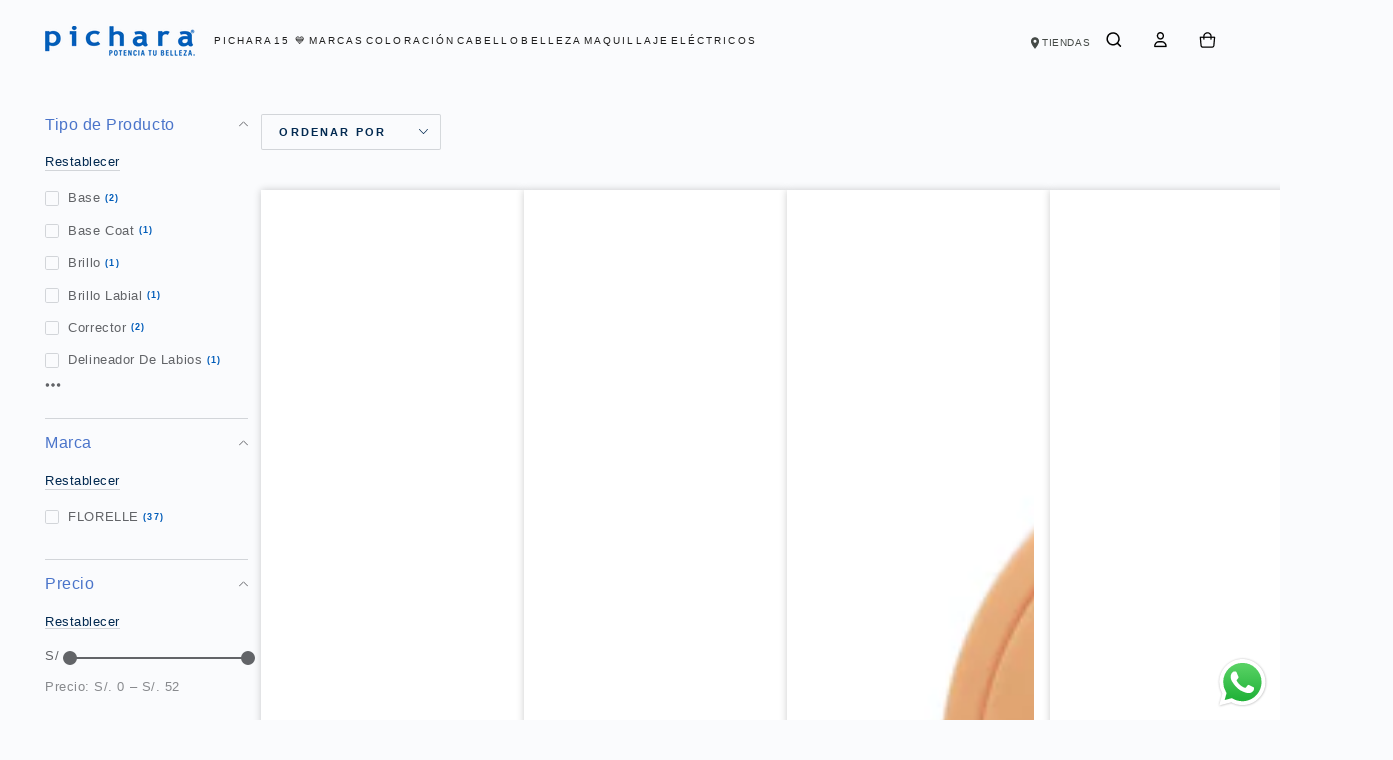

--- FILE ---
content_type: text/html; charset=utf-8
request_url: https://www.pichara.pe/collections/florelle
body_size: 50417
content:
<!doctype html>
<html class="no-js" lang="es">
  <head>
    <meta charset="utf-8">
    <meta http-equiv="X-UA-Compatible" content="IE=edge">
    <meta name="viewport" content="width=device-width,initial-scale=1">
    <meta name="theme-color" content="">
    <link rel="canonical" href="https://www.pichara.pe/collections/florelle">
    <link rel="preconnect" href="https://cdn.shopify.com" crossorigin><link rel="icon" type="image/png" href="//www.pichara.pe/cdn/shop/files/Isotio_-_Logo_Pichara_3.png?crop=center&height=32&v=1689101312&width=32"><link rel="preconnect" href="https://fonts.shopifycdn.com" crossorigin><title>
      FLORELLE
 &ndash; Pichara Perú</title><!-- Google Tag Manager -->
<script>(function(w,d,s,l,i){w[l]=w[l]||[];w[l].push({'gtm.start':
new Date().getTime(),event:'gtm.js'});var f=d.getElementsByTagName(s)[0],
j=d.createElement(s),dl=l!='dataLayer'?'&l='+l:'';j.async=true;j.src=
'https://www.googletagmanager.com/gtm.js?id='+i+dl;f.parentNode.insertBefore(j,f);
})(window,document,'script','dataLayer','GTM-MDZNZPK9');</script>
<!-- End Google Tag Manager -->
    

<meta property="og:site_name" content="Pichara Perú">
<meta property="og:url" content="https://www.pichara.pe/collections/florelle">
<meta property="og:title" content="FLORELLE">
<meta property="og:type" content="product.group">
<meta property="og:description" content="Productos de belleza para el cabello, uñas y cuerpo. Tinturas, Decolorantes, Keratina, Tratamientos capilares."><meta name="twitter:card" content="summary_large_image">
<meta name="twitter:title" content="FLORELLE">
<meta name="twitter:description" content="Productos de belleza para el cabello, uñas y cuerpo. Tinturas, Decolorantes, Keratina, Tratamientos capilares.">


    <script src="//www.pichara.pe/cdn/shop/t/54/assets/vendor-v4.js" defer="defer"></script>
    <script src="//www.pichara.pe/cdn/shop/t/54/assets/pubsub.js?v=104623417541739052901743773500" defer="defer"></script>
    <script src="//www.pichara.pe/cdn/shop/t/54/assets/global.js?v=133129396847071835531743773500" defer="defer"></script>

    <script>window.performance && window.performance.mark && window.performance.mark('shopify.content_for_header.start');</script><meta name="google-site-verification" content="42h0rK2zSbOmK4w2VK2GzPgB047IZSXm-2YtUiv63IU">
<meta id="shopify-digital-wallet" name="shopify-digital-wallet" content="/61491708124/digital_wallets/dialog">
<link rel="alternate" type="application/atom+xml" title="Feed" href="/collections/florelle.atom" />
<link rel="next" href="/collections/florelle?page=2">
<link rel="alternate" type="application/json+oembed" href="https://www.pichara.pe/collections/florelle.oembed">
<script async="async" src="/checkouts/internal/preloads.js?locale=es-PE"></script>
<script id="shopify-features" type="application/json">{"accessToken":"e7abf2f10f5ec5a250401969d15e695d","betas":["rich-media-storefront-analytics"],"domain":"www.pichara.pe","predictiveSearch":true,"shopId":61491708124,"locale":"es"}</script>
<script>var Shopify = Shopify || {};
Shopify.shop = "picharape.myshopify.com";
Shopify.locale = "es";
Shopify.currency = {"active":"PEN","rate":"1.0"};
Shopify.country = "PE";
Shopify.theme = {"name":"BLACK SALE 28-30 NOV","id":150418292956,"schema_name":"Be Yours","schema_version":"7.2.0","theme_store_id":null,"role":"main"};
Shopify.theme.handle = "null";
Shopify.theme.style = {"id":null,"handle":null};
Shopify.cdnHost = "www.pichara.pe/cdn";
Shopify.routes = Shopify.routes || {};
Shopify.routes.root = "/";</script>
<script type="module">!function(o){(o.Shopify=o.Shopify||{}).modules=!0}(window);</script>
<script>!function(o){function n(){var o=[];function n(){o.push(Array.prototype.slice.apply(arguments))}return n.q=o,n}var t=o.Shopify=o.Shopify||{};t.loadFeatures=n(),t.autoloadFeatures=n()}(window);</script>
<script id="shop-js-analytics" type="application/json">{"pageType":"collection"}</script>
<script defer="defer" async type="module" src="//www.pichara.pe/cdn/shopifycloud/shop-js/modules/v2/client.init-shop-cart-sync_2Gr3Q33f.es.esm.js"></script>
<script defer="defer" async type="module" src="//www.pichara.pe/cdn/shopifycloud/shop-js/modules/v2/chunk.common_noJfOIa7.esm.js"></script>
<script defer="defer" async type="module" src="//www.pichara.pe/cdn/shopifycloud/shop-js/modules/v2/chunk.modal_Deo2FJQo.esm.js"></script>
<script type="module">
  await import("//www.pichara.pe/cdn/shopifycloud/shop-js/modules/v2/client.init-shop-cart-sync_2Gr3Q33f.es.esm.js");
await import("//www.pichara.pe/cdn/shopifycloud/shop-js/modules/v2/chunk.common_noJfOIa7.esm.js");
await import("//www.pichara.pe/cdn/shopifycloud/shop-js/modules/v2/chunk.modal_Deo2FJQo.esm.js");

  window.Shopify.SignInWithShop?.initShopCartSync?.({"fedCMEnabled":true,"windoidEnabled":true});

</script>
<script>(function() {
  var isLoaded = false;
  function asyncLoad() {
    if (isLoaded) return;
    isLoaded = true;
    var urls = ["https:\/\/loox.io\/widget\/EJxA7bNH0i\/loox.1643921933104.js?shop=picharape.myshopify.com","https:\/\/chimpstatic.com\/mcjs-connected\/js\/users\/f316cca17ec4b6c6a0e6bdd1a\/628472ad2712b32e6111e9f8d.js?shop=picharape.myshopify.com","https:\/\/cdn.hextom.com\/js\/freeshippingbar.js?shop=picharape.myshopify.com"];
    for (var i = 0; i < urls.length; i++) {
      var s = document.createElement('script');
      s.type = 'text/javascript';
      s.async = true;
      s.src = urls[i];
      var x = document.getElementsByTagName('script')[0];
      x.parentNode.insertBefore(s, x);
    }
  };
  if(window.attachEvent) {
    window.attachEvent('onload', asyncLoad);
  } else {
    window.addEventListener('load', asyncLoad, false);
  }
})();</script>
<script id="__st">var __st={"a":61491708124,"offset":-18000,"reqid":"cd802739-538f-419a-b103-f42fb5ab74d6-1769095878","pageurl":"www.pichara.pe\/collections\/florelle","u":"e956b4c7bdd1","p":"collection","rtyp":"collection","rid":397066043612};</script>
<script>window.ShopifyPaypalV4VisibilityTracking = true;</script>
<script id="captcha-bootstrap">!function(){'use strict';const t='contact',e='account',n='new_comment',o=[[t,t],['blogs',n],['comments',n],[t,'customer']],c=[[e,'customer_login'],[e,'guest_login'],[e,'recover_customer_password'],[e,'create_customer']],r=t=>t.map((([t,e])=>`form[action*='/${t}']:not([data-nocaptcha='true']) input[name='form_type'][value='${e}']`)).join(','),a=t=>()=>t?[...document.querySelectorAll(t)].map((t=>t.form)):[];function s(){const t=[...o],e=r(t);return a(e)}const i='password',u='form_key',d=['recaptcha-v3-token','g-recaptcha-response','h-captcha-response',i],f=()=>{try{return window.sessionStorage}catch{return}},m='__shopify_v',_=t=>t.elements[u];function p(t,e,n=!1){try{const o=window.sessionStorage,c=JSON.parse(o.getItem(e)),{data:r}=function(t){const{data:e,action:n}=t;return t[m]||n?{data:e,action:n}:{data:t,action:n}}(c);for(const[e,n]of Object.entries(r))t.elements[e]&&(t.elements[e].value=n);n&&o.removeItem(e)}catch(o){console.error('form repopulation failed',{error:o})}}const l='form_type',E='cptcha';function T(t){t.dataset[E]=!0}const w=window,h=w.document,L='Shopify',v='ce_forms',y='captcha';let A=!1;((t,e)=>{const n=(g='f06e6c50-85a8-45c8-87d0-21a2b65856fe',I='https://cdn.shopify.com/shopifycloud/storefront-forms-hcaptcha/ce_storefront_forms_captcha_hcaptcha.v1.5.2.iife.js',D={infoText:'Protegido por hCaptcha',privacyText:'Privacidad',termsText:'Términos'},(t,e,n)=>{const o=w[L][v],c=o.bindForm;if(c)return c(t,g,e,D).then(n);var r;o.q.push([[t,g,e,D],n]),r=I,A||(h.body.append(Object.assign(h.createElement('script'),{id:'captcha-provider',async:!0,src:r})),A=!0)});var g,I,D;w[L]=w[L]||{},w[L][v]=w[L][v]||{},w[L][v].q=[],w[L][y]=w[L][y]||{},w[L][y].protect=function(t,e){n(t,void 0,e),T(t)},Object.freeze(w[L][y]),function(t,e,n,w,h,L){const[v,y,A,g]=function(t,e,n){const i=e?o:[],u=t?c:[],d=[...i,...u],f=r(d),m=r(i),_=r(d.filter((([t,e])=>n.includes(e))));return[a(f),a(m),a(_),s()]}(w,h,L),I=t=>{const e=t.target;return e instanceof HTMLFormElement?e:e&&e.form},D=t=>v().includes(t);t.addEventListener('submit',(t=>{const e=I(t);if(!e)return;const n=D(e)&&!e.dataset.hcaptchaBound&&!e.dataset.recaptchaBound,o=_(e),c=g().includes(e)&&(!o||!o.value);(n||c)&&t.preventDefault(),c&&!n&&(function(t){try{if(!f())return;!function(t){const e=f();if(!e)return;const n=_(t);if(!n)return;const o=n.value;o&&e.removeItem(o)}(t);const e=Array.from(Array(32),(()=>Math.random().toString(36)[2])).join('');!function(t,e){_(t)||t.append(Object.assign(document.createElement('input'),{type:'hidden',name:u})),t.elements[u].value=e}(t,e),function(t,e){const n=f();if(!n)return;const o=[...t.querySelectorAll(`input[type='${i}']`)].map((({name:t})=>t)),c=[...d,...o],r={};for(const[a,s]of new FormData(t).entries())c.includes(a)||(r[a]=s);n.setItem(e,JSON.stringify({[m]:1,action:t.action,data:r}))}(t,e)}catch(e){console.error('failed to persist form',e)}}(e),e.submit())}));const S=(t,e)=>{t&&!t.dataset[E]&&(n(t,e.some((e=>e===t))),T(t))};for(const o of['focusin','change'])t.addEventListener(o,(t=>{const e=I(t);D(e)&&S(e,y())}));const B=e.get('form_key'),M=e.get(l),P=B&&M;t.addEventListener('DOMContentLoaded',(()=>{const t=y();if(P)for(const e of t)e.elements[l].value===M&&p(e,B);[...new Set([...A(),...v().filter((t=>'true'===t.dataset.shopifyCaptcha))])].forEach((e=>S(e,t)))}))}(h,new URLSearchParams(w.location.search),n,t,e,['guest_login'])})(!0,!0)}();</script>
<script integrity="sha256-4kQ18oKyAcykRKYeNunJcIwy7WH5gtpwJnB7kiuLZ1E=" data-source-attribution="shopify.loadfeatures" defer="defer" src="//www.pichara.pe/cdn/shopifycloud/storefront/assets/storefront/load_feature-a0a9edcb.js" crossorigin="anonymous"></script>
<script data-source-attribution="shopify.dynamic_checkout.dynamic.init">var Shopify=Shopify||{};Shopify.PaymentButton=Shopify.PaymentButton||{isStorefrontPortableWallets:!0,init:function(){window.Shopify.PaymentButton.init=function(){};var t=document.createElement("script");t.src="https://www.pichara.pe/cdn/shopifycloud/portable-wallets/latest/portable-wallets.es.js",t.type="module",document.head.appendChild(t)}};
</script>
<script data-source-attribution="shopify.dynamic_checkout.buyer_consent">
  function portableWalletsHideBuyerConsent(e){var t=document.getElementById("shopify-buyer-consent"),n=document.getElementById("shopify-subscription-policy-button");t&&n&&(t.classList.add("hidden"),t.setAttribute("aria-hidden","true"),n.removeEventListener("click",e))}function portableWalletsShowBuyerConsent(e){var t=document.getElementById("shopify-buyer-consent"),n=document.getElementById("shopify-subscription-policy-button");t&&n&&(t.classList.remove("hidden"),t.removeAttribute("aria-hidden"),n.addEventListener("click",e))}window.Shopify?.PaymentButton&&(window.Shopify.PaymentButton.hideBuyerConsent=portableWalletsHideBuyerConsent,window.Shopify.PaymentButton.showBuyerConsent=portableWalletsShowBuyerConsent);
</script>
<script data-source-attribution="shopify.dynamic_checkout.cart.bootstrap">document.addEventListener("DOMContentLoaded",(function(){function t(){return document.querySelector("shopify-accelerated-checkout-cart, shopify-accelerated-checkout")}if(t())Shopify.PaymentButton.init();else{new MutationObserver((function(e,n){t()&&(Shopify.PaymentButton.init(),n.disconnect())})).observe(document.body,{childList:!0,subtree:!0})}}));
</script>
<script id="sections-script" data-sections="header" defer="defer" src="//www.pichara.pe/cdn/shop/t/54/compiled_assets/scripts.js?v=13374"></script>
<script>window.performance && window.performance.mark && window.performance.mark('shopify.content_for_header.end');</script>
<style data-shopify>
  
  
  
  @font-face {
  font-family: Lora;
  font-weight: 400;
  font-style: normal;
  font-display: swap;
  src: url("//www.pichara.pe/cdn/fonts/lora/lora_n4.9a60cb39eff3bfbc472bac5b3c5c4d7c878f0a8d.woff2") format("woff2"),
       url("//www.pichara.pe/cdn/fonts/lora/lora_n4.4d935d2630ceaf34d2e494106075f8d9f1257d25.woff") format("woff");
}

  @font-face {
  font-family: Lora;
  font-weight: 600;
  font-style: normal;
  font-display: swap;
  src: url("//www.pichara.pe/cdn/fonts/lora/lora_n6.3aa87f0c6eaa950e08df0d58173e7c15a64e7088.woff2") format("woff2"),
       url("//www.pichara.pe/cdn/fonts/lora/lora_n6.802008a8ae62702ea355fc39db9f73dde0bee416.woff") format("woff");
}


  :root {
    --font-body-family: Helvetica, Arial, sans-serif;
    --font-body-style: normal;
    --font-body-weight: 400;

    --font-heading-family: Lora, serif;
    --font-heading-style: normal;
    --font-heading-weight: 400;

    --font-body-scale: 0.9;
    --font-heading-scale: 1.1111111111111112;

    --font-navigation-family: var(--font-body-family);
    --font-navigation-size: 12px;
    --font-navigation-weight: var(--font-body-weight);
    --font-button-family: var(--font-body-family);
    --font-button-size: 12px;
    --font-button-baseline: 0rem;
    --font-price-family: var(--font-body-family);
    --font-price-scale: var(--font-body-scale);

    --color-base-text: 98, 100, 104;
    --color-base-background: 250, 251, 253;
    --color-base-solid-button-labels: 255, 255, 255;
    --color-base-outline-button-labels: 3, 42, 81;
    --color-base-accent: 74, 116, 202;
    --color-base-heading: 74, 116, 202;
    --color-base-border: 210, 213, 217;
    --color-placeholder: 243, 243, 243;
    --color-overlay: 33, 35, 38;
    --color-keyboard-focus: 135, 173, 245;
    --color-shadow: 168, 232, 226;
    --shadow-opacity: 1;

    --color-background-dark: 221, 228, 241;
    --color-price: #4a74ca;
    --color-sale-price: #4a74ca;
    --color-sale-badge-background: #87adf5;
    --color-reviews: #ffb503;
    --color-critical: #d72c0d;
    --color-success: #008060;
    --color-highlight: 221, 29, 29;

    --payment-terms-background-color: #fafbfd;
    --page-width: 150rem;
    --page-width-margin: 0rem;

    --card-color-scheme: var(--color-placeholder);
    --card-text-alignment: start;
    --card-flex-alignment: flex-start;
    --card-image-padding: 0px;
    --card-border-width: 0px;
    --card-radius: 0px;
    --card-shadow-horizontal-offset: 0px;
    --card-shadow-vertical-offset: 0px;
    
    --button-radius: 2px;
    --button-border-width: 2px;
    --button-shadow-horizontal-offset: 0px;
    --button-shadow-vertical-offset: 0px;

    --spacing-sections-desktop: 0px;
    --spacing-sections-mobile: 0px;

    --gradient-free-ship-progress: linear-gradient(325deg,#F9423A 0,#F1E04D 100%);
    --gradient-free-ship-complete: linear-gradient(325deg, #049cff 0, #35ee7a 100%);
  }

  *,
  *::before,
  *::after {
    box-sizing: inherit;
  }

  html {
    box-sizing: border-box;
    font-size: calc(var(--font-body-scale) * 62.5%);
    height: 100%;
  }

  body {
    min-height: 100%;
    margin: 0;
    font-size: 1.5rem;
    letter-spacing: 0.06rem;
    line-height: calc(1 + 0.8 / var(--font-body-scale));
    font-family: var(--font-body-family);
    font-style: var(--font-body-style);
    font-weight: var(--font-body-weight);
  }

  @media screen and (min-width: 750px) {
    body {
      font-size: 1.6rem;
    }
  }</style><svg viewBox="0 0 122 53" fill="none" style="display:none;"><defs><path id="hlCircle" d="M119.429 6.64904C100.715 1.62868 55.3088 -4.62247 23.3966 10.5358C-8.5157 25.694 0.331084 39.5052 9.60732 45.0305C18.8835 50.5558 53.0434 57.468 96.7751 45.0305C111.541 40.8309 135.673 24.379 109.087 13.4508C105.147 11.8313 93.2293 8.5924 77.0761 8.5924" stroke="currentColor" stroke-linecap="round" stroke-linejoin="round"></path></defs></svg><link href="//www.pichara.pe/cdn/shop/t/54/assets/base.css?v=144377444107735661191743773500" rel="stylesheet" type="text/css" media="all" /><link rel="stylesheet" href="//www.pichara.pe/cdn/shop/t/54/assets/apps.css?v=58555770612562691921743773500" media="print" fetchpriority="low" onload="this.media='all'"><link rel="preload" as="font" href="//www.pichara.pe/cdn/fonts/lora/lora_n4.9a60cb39eff3bfbc472bac5b3c5c4d7c878f0a8d.woff2" type="font/woff2" crossorigin><link rel="stylesheet" href="//www.pichara.pe/cdn/shop/t/54/assets/component-quick-view.css?v=24317691050077525361743773500" media="print" onload="this.media='all'"><link rel="stylesheet" href="//www.pichara.pe/cdn/shop/t/54/assets/component-color-swatches.css?v=9330494655392753921743773500" media="print" onload="this.media='all'"><script>
  document.documentElement.classList.replace('no-js', 'js');

  window.theme = window.theme || {};

  theme.routes = {
    root_url: '/',
    cart_url: '/cart',
    cart_add_url: '/cart/add',
    cart_change_url: '/cart/change',
    cart_update_url: '/cart/update',
    search_url: '/search',
    predictive_search_url: '/search/suggest'
  };

  theme.cartStrings = {
    error: `Hubo un error al actualizar tu carrito. Por favor, intenta de nuevo.`,
    quantityError: `Solo puedes agregar [quantity] de este artículo a tu carrito.`
  };

  theme.variantStrings = {
    addToCart: `Agregar al carrito`,
    soldOut: `Agotado`,
    unavailable: `No disponible`,
    preOrder: `Reservar`
  };

  theme.accessibilityStrings = {
    imageAvailable: `La imagen [index] ahora está disponible en la vista de galería`,
    shareSuccess: `¡Enlace copiado al portapapeles!`
  }

  theme.dateStrings = {
    d: `D`,
    day: `Día`,
    days: `Días`,
    hour: `Hora`,
    hours: `Horas`,
    minute: `Minuto`,
    minutes: `Minutos`,
    second: `Segundo`,
    seconds: `Segundos`
  };theme.shopSettings = {
    moneyFormat: "S\/. {{amount}}",
    isoCode: "PEN",
    cartDrawer: true,
    currencyCode: false,
    giftwrapRate: 'product'
  };

  theme.settings = {
    themeName: 'Be Yours',
    themeVersion: '7.2.0',
    agencyId: ''
  };
</script>
<style>
.product__modal-opener .media.product__media {
  background: #fff;  
} 
.product__modal-opener .media.product__media img {
  object-fit: contain;
  padding: 50px 0;
}
</style>
    
  <!-- GetResponse Analytics -->
  <script type="text/javascript">
     
  (function(m, o, n, t, e, r, _){
          m['__GetResponseAnalyticsObject'] = e;m[e] = m[e] || function() {(m[e].q = m[e].q || []).push(arguments)};
          r = o.createElement(n);_ = o.getElementsByTagName(n)[0];r.async = 1;r.src = t;r.setAttribute('crossorigin', 'use-credentials');_.parentNode .insertBefore(r, _);
      })(window, document, 'script', 'https://emailmarketing.pichara.cl/script/01a13fde-3357-4284-be35-ca5e571c2d40/ga.js', 'GrTracking');


  </script>
  <!-- End GetResponse Analytics -->
<script type="text/javascript">
   		var MidwayProjectId = "50c8fd03-f3ab-4a9a-a62b-fe40aaa1ef56";
		var MidwayUrl = "tracking.midway.la";
   			(function() {
			var u=(("https:" == document.location.protocol) ? "https" : "http") + "://"+MidwayUrl+"/tracking/tracking.js";
			var d=document, g=d.createElement("script"), s=d.getElementsByTagName("script")[0];
			g.type="text/javascript";
			g.defer=true; g.async=true; g.src=u; s.parentNode.insertBefore(g,s);
   		})();
</script>


<script async defer src="https://tools.luckyorange.com/core/lo.js?site-id=965c392d"></script>
  <script type="text/javascript">
    (function(c,l,a,r,i,t,y){
        c[a]=c[a]||function(){(c[a].q=c[a].q||[]).push(arguments)};
        t=l.createElement(r);t.async=1;t.src="https://www.clarity.ms/tag/"+i;
        y=l.getElementsByTagName(r)[0];y.parentNode.insertBefore(t,y);
    })(window, document, "clarity", "script", "rnqdk7i2xi");
</script>
  <!-- BEGIN app block: shopify://apps/variant-image-wizard-swatch/blocks/app-embed/66205c03-f474-4e2c-b275-0a2806eeac16 -->

<!-- END app block --><!-- BEGIN app block: shopify://apps/frequently-bought/blocks/app-embed-block/b1a8cbea-c844-4842-9529-7c62dbab1b1f --><script>
    window.codeblackbelt = window.codeblackbelt || {};
    window.codeblackbelt.shop = window.codeblackbelt.shop || 'picharape.myshopify.com';
    </script><script src="//cdn.codeblackbelt.com/widgets/frequently-bought-together/bootstrap.min.js?version=2026012210-0500" async></script>
 <!-- END app block --><!-- BEGIN app block: shopify://apps/mercado-pago-antifraud-plus/blocks/embed-block/b19ea721-f94a-4308-bee5-0057c043bac5 -->
<!-- BEGIN app snippet: send-melidata-report --><script>
  const MLD_IS_DEV = false;
  const CART_TOKEN_KEY = 'cartToken';
  const USER_SESSION_ID_KEY = 'pf_user_session_id';
  const EVENT_TYPE = 'event';
  const MLD_PLATFORM_NAME = 'shopify';
  const PLATFORM_VERSION = '1.0.0';
  const MLD_PLUGIN_VERSION = '0.1.0';
  const NAVIGATION_DATA_PATH = 'pf/navigation_data';
  const MELIDATA_TRACKS_URL = 'https://api.mercadopago.com/v1/plugins/melidata/tracks';
  const BUSINESS_NAME = 'mercadopago';
  const MLD_MELI_SESSION_ID_KEY = 'meli_session_id';
  const EVENT_NAME = 'navigation_data'

  const SEND_MELIDATA_REPORT_NAME = MLD_IS_DEV ? 'send_melidata_report_test' : 'send_melidata_report';
  const SUCCESS_SENDING_MELIDATA_REPORT_VALUE = 'SUCCESS_SENDING_MELIDATA_REPORT';
  const FAILED_SENDING_MELIDATA_REPORT_VALUE = 'FAILED_SENDING_MELIDATA_REPORT';

  const userAgent = navigator.userAgent;
  const startTime = Date.now();
  const deviceId = sessionStorage.getItem(MLD_MELI_SESSION_ID_KEY) ?? '';
  const cartToken = localStorage.getItem(CART_TOKEN_KEY) ?? '';
  const userSessionId = generateUserSessionId();
  const shopId = __st?.a ?? '';
  const shopUrl = Shopify?.shop ?? '';
  const country = Shopify?.country ?? '';

  const siteIdMap = {
    BR: 'MLB',
    MX: 'MLM',
    CO: 'MCO',
    CL: 'MLC',
    UY: 'MLU',
    PE: 'MPE',
    AR: 'MLA',
  };

  function getSiteId() {
    return siteIdMap[country] ?? 'MLB';
  }

  function detectBrowser() {
    switch (true) {
      case /Edg/.test(userAgent):
        return 'Microsoft Edge';
      case /Chrome/.test(userAgent) && !/Edg/.test(userAgent):
        return 'Chrome';
      case /Firefox/.test(userAgent):
        return 'Firefox';
      case /Safari/.test(userAgent) && !/Chrome/.test(userAgent):
        return 'Safari';
      case /Opera/.test(userAgent) || /OPR/.test(userAgent):
        return 'Opera';
      case /Trident/.test(userAgent) || /MSIE/.test(userAgent):
        return 'Internet Explorer';
      case /Edge/.test(userAgent):
        return 'Microsoft Edge (Legacy)';
      default:
        return 'Unknown';
    }
  }

  function detectDevice() {
    switch (true) {
      case /android/i.test(userAgent):
        return '/mobile/android';
      case /iPad|iPhone|iPod/.test(userAgent):
        return '/mobile/ios';
      case /mobile/i.test(userAgent):
        return '/mobile';
      default:
        return '/web/desktop';
    }
  }

  function getPageTimeCount() {
    const endTime = Date.now();
    const timeSpent = endTime - startTime;
    return timeSpent;
  }

  function buildURLPath(fullUrl) {
    try {
      const url = new URL(fullUrl);
      return url.pathname;
    } catch (error) {
      return '';
    }
  }

  function generateUUID() {
    return 'pf-' + Date.now() + '-' + Math.random().toString(36).substring(2, 9);
  }

  function generateUserSessionId() {
    const uuid = generateUUID();
    const userSessionId = sessionStorage.getItem(USER_SESSION_ID_KEY);
    if (!userSessionId) {
      sessionStorage.setItem(USER_SESSION_ID_KEY, uuid);
      return uuid;
    }
    return userSessionId;
  }

  function sendMelidataReport() {
    try {
      const payload = {
        platform: {
          name: MLD_PLATFORM_NAME,
          version: PLATFORM_VERSION,
          uri: '/',
          location: '/',
        },
        plugin: {
          version: MLD_PLUGIN_VERSION,
        },
        user: {
          uid: userSessionId,
        },
        application: {
          business: BUSINESS_NAME,
          site_id: getSiteId(),
          version: PLATFORM_VERSION,
        },
        device: {
          platform: detectDevice(),
        },
        events: [
          {
            path: NAVIGATION_DATA_PATH,
            id: userSessionId,
            type: EVENT_TYPE,
            user_local_timestamp: new Date().toISOString(),
            metadata_type: EVENT_TYPE,
            metadata: {
              event: {
                element: 'window',
                action: 'load',
                target: 'body',
                label: EVENT_NAME,
              },
              configs: [
                {
                  config_name: 'page_time',
                  new_value: getPageTimeCount().toString(),
                },
                {
                  config_name: 'shop',
                  new_value: shopUrl,
                },
                {
                  config_name: 'shop_id',
                  new_value: String(shopId),
                },
                {
                  config_name: 'pf_user_session_id',
                  new_value: userSessionId,
                },
                {
                  config_name: 'current_page',
                  new_value: location.pathname,
                },
                {
                  config_name: 'last_page',
                  new_value: buildURLPath(document.referrer),
                },
                {
                  config_name: 'is_device_generated',
                  new_value: String(!!deviceId),
                },
                {
                  config_name: 'browser',
                  new_value: detectBrowser(),
                },
                {
                  config_name: 'cart_token',
                  new_value: cartToken.slice(1, -1),
                },
              ],
            },
          },
        ],
      };

      const success = navigator.sendBeacon(MELIDATA_TRACKS_URL, JSON.stringify(payload));
      if (success) {
        registerDatadogEvent(SEND_MELIDATA_REPORT_NAME, SUCCESS_SENDING_MELIDATA_REPORT_VALUE, `[${EVENT_NAME}]`, shopUrl);
      } else {
        registerDatadogEvent(SEND_MELIDATA_REPORT_NAME, FAILED_SENDING_MELIDATA_REPORT_VALUE, `[${EVENT_NAME}]`, shopUrl);
      }
    } catch (error) {
      registerDatadogEvent(SEND_MELIDATA_REPORT_NAME, FAILED_SENDING_MELIDATA_REPORT_VALUE, `[${EVENT_NAME}]: ${error}`, shopUrl);
    }
  }
  window.addEventListener('beforeunload', sendMelidataReport);
</script><!-- END app snippet -->
<!-- END app block --><script src="https://cdn.shopify.com/extensions/019b6dda-9f81-7c8b-b5f5-7756ae4a26fb/dondy-whatsapp-chat-widget-85/assets/ChatBubble.js" type="text/javascript" defer="defer"></script>
<link href="https://cdn.shopify.com/extensions/019b6dda-9f81-7c8b-b5f5-7756ae4a26fb/dondy-whatsapp-chat-widget-85/assets/ChatBubble.css" rel="stylesheet" type="text/css" media="all">
<script src="https://cdn.shopify.com/extensions/019b108e-dcf8-7d30-9d62-b73b0eea59db/fordeer-product-label-821/assets/app.js" type="text/javascript" defer="defer"></script>
<link href="https://cdn.shopify.com/extensions/019b108e-dcf8-7d30-9d62-b73b0eea59db/fordeer-product-label-821/assets/style.css" rel="stylesheet" type="text/css" media="all">
<script src="https://cdn.shopify.com/extensions/019a9885-5cb8-7f04-b0fb-8a9d5cdad1c0/mercadopago-pf-app-132/assets/generate-meli-session-id.js" type="text/javascript" defer="defer"></script>
<link href="https://monorail-edge.shopifysvc.com" rel="dns-prefetch">
<script>(function(){if ("sendBeacon" in navigator && "performance" in window) {try {var session_token_from_headers = performance.getEntriesByType('navigation')[0].serverTiming.find(x => x.name == '_s').description;} catch {var session_token_from_headers = undefined;}var session_cookie_matches = document.cookie.match(/_shopify_s=([^;]*)/);var session_token_from_cookie = session_cookie_matches && session_cookie_matches.length === 2 ? session_cookie_matches[1] : "";var session_token = session_token_from_headers || session_token_from_cookie || "";function handle_abandonment_event(e) {var entries = performance.getEntries().filter(function(entry) {return /monorail-edge.shopifysvc.com/.test(entry.name);});if (!window.abandonment_tracked && entries.length === 0) {window.abandonment_tracked = true;var currentMs = Date.now();var navigation_start = performance.timing.navigationStart;var payload = {shop_id: 61491708124,url: window.location.href,navigation_start,duration: currentMs - navigation_start,session_token,page_type: "collection"};window.navigator.sendBeacon("https://monorail-edge.shopifysvc.com/v1/produce", JSON.stringify({schema_id: "online_store_buyer_site_abandonment/1.1",payload: payload,metadata: {event_created_at_ms: currentMs,event_sent_at_ms: currentMs}}));}}window.addEventListener('pagehide', handle_abandonment_event);}}());</script>
<script id="web-pixels-manager-setup">(function e(e,d,r,n,o){if(void 0===o&&(o={}),!Boolean(null===(a=null===(i=window.Shopify)||void 0===i?void 0:i.analytics)||void 0===a?void 0:a.replayQueue)){var i,a;window.Shopify=window.Shopify||{};var t=window.Shopify;t.analytics=t.analytics||{};var s=t.analytics;s.replayQueue=[],s.publish=function(e,d,r){return s.replayQueue.push([e,d,r]),!0};try{self.performance.mark("wpm:start")}catch(e){}var l=function(){var e={modern:/Edge?\/(1{2}[4-9]|1[2-9]\d|[2-9]\d{2}|\d{4,})\.\d+(\.\d+|)|Firefox\/(1{2}[4-9]|1[2-9]\d|[2-9]\d{2}|\d{4,})\.\d+(\.\d+|)|Chrom(ium|e)\/(9{2}|\d{3,})\.\d+(\.\d+|)|(Maci|X1{2}).+ Version\/(15\.\d+|(1[6-9]|[2-9]\d|\d{3,})\.\d+)([,.]\d+|)( \(\w+\)|)( Mobile\/\w+|) Safari\/|Chrome.+OPR\/(9{2}|\d{3,})\.\d+\.\d+|(CPU[ +]OS|iPhone[ +]OS|CPU[ +]iPhone|CPU IPhone OS|CPU iPad OS)[ +]+(15[._]\d+|(1[6-9]|[2-9]\d|\d{3,})[._]\d+)([._]\d+|)|Android:?[ /-](13[3-9]|1[4-9]\d|[2-9]\d{2}|\d{4,})(\.\d+|)(\.\d+|)|Android.+Firefox\/(13[5-9]|1[4-9]\d|[2-9]\d{2}|\d{4,})\.\d+(\.\d+|)|Android.+Chrom(ium|e)\/(13[3-9]|1[4-9]\d|[2-9]\d{2}|\d{4,})\.\d+(\.\d+|)|SamsungBrowser\/([2-9]\d|\d{3,})\.\d+/,legacy:/Edge?\/(1[6-9]|[2-9]\d|\d{3,})\.\d+(\.\d+|)|Firefox\/(5[4-9]|[6-9]\d|\d{3,})\.\d+(\.\d+|)|Chrom(ium|e)\/(5[1-9]|[6-9]\d|\d{3,})\.\d+(\.\d+|)([\d.]+$|.*Safari\/(?![\d.]+ Edge\/[\d.]+$))|(Maci|X1{2}).+ Version\/(10\.\d+|(1[1-9]|[2-9]\d|\d{3,})\.\d+)([,.]\d+|)( \(\w+\)|)( Mobile\/\w+|) Safari\/|Chrome.+OPR\/(3[89]|[4-9]\d|\d{3,})\.\d+\.\d+|(CPU[ +]OS|iPhone[ +]OS|CPU[ +]iPhone|CPU IPhone OS|CPU iPad OS)[ +]+(10[._]\d+|(1[1-9]|[2-9]\d|\d{3,})[._]\d+)([._]\d+|)|Android:?[ /-](13[3-9]|1[4-9]\d|[2-9]\d{2}|\d{4,})(\.\d+|)(\.\d+|)|Mobile Safari.+OPR\/([89]\d|\d{3,})\.\d+\.\d+|Android.+Firefox\/(13[5-9]|1[4-9]\d|[2-9]\d{2}|\d{4,})\.\d+(\.\d+|)|Android.+Chrom(ium|e)\/(13[3-9]|1[4-9]\d|[2-9]\d{2}|\d{4,})\.\d+(\.\d+|)|Android.+(UC? ?Browser|UCWEB|U3)[ /]?(15\.([5-9]|\d{2,})|(1[6-9]|[2-9]\d|\d{3,})\.\d+)\.\d+|SamsungBrowser\/(5\.\d+|([6-9]|\d{2,})\.\d+)|Android.+MQ{2}Browser\/(14(\.(9|\d{2,})|)|(1[5-9]|[2-9]\d|\d{3,})(\.\d+|))(\.\d+|)|K[Aa][Ii]OS\/(3\.\d+|([4-9]|\d{2,})\.\d+)(\.\d+|)/},d=e.modern,r=e.legacy,n=navigator.userAgent;return n.match(d)?"modern":n.match(r)?"legacy":"unknown"}(),u="modern"===l?"modern":"legacy",c=(null!=n?n:{modern:"",legacy:""})[u],f=function(e){return[e.baseUrl,"/wpm","/b",e.hashVersion,"modern"===e.buildTarget?"m":"l",".js"].join("")}({baseUrl:d,hashVersion:r,buildTarget:u}),m=function(e){var d=e.version,r=e.bundleTarget,n=e.surface,o=e.pageUrl,i=e.monorailEndpoint;return{emit:function(e){var a=e.status,t=e.errorMsg,s=(new Date).getTime(),l=JSON.stringify({metadata:{event_sent_at_ms:s},events:[{schema_id:"web_pixels_manager_load/3.1",payload:{version:d,bundle_target:r,page_url:o,status:a,surface:n,error_msg:t},metadata:{event_created_at_ms:s}}]});if(!i)return console&&console.warn&&console.warn("[Web Pixels Manager] No Monorail endpoint provided, skipping logging."),!1;try{return self.navigator.sendBeacon.bind(self.navigator)(i,l)}catch(e){}var u=new XMLHttpRequest;try{return u.open("POST",i,!0),u.setRequestHeader("Content-Type","text/plain"),u.send(l),!0}catch(e){return console&&console.warn&&console.warn("[Web Pixels Manager] Got an unhandled error while logging to Monorail."),!1}}}}({version:r,bundleTarget:l,surface:e.surface,pageUrl:self.location.href,monorailEndpoint:e.monorailEndpoint});try{o.browserTarget=l,function(e){var d=e.src,r=e.async,n=void 0===r||r,o=e.onload,i=e.onerror,a=e.sri,t=e.scriptDataAttributes,s=void 0===t?{}:t,l=document.createElement("script"),u=document.querySelector("head"),c=document.querySelector("body");if(l.async=n,l.src=d,a&&(l.integrity=a,l.crossOrigin="anonymous"),s)for(var f in s)if(Object.prototype.hasOwnProperty.call(s,f))try{l.dataset[f]=s[f]}catch(e){}if(o&&l.addEventListener("load",o),i&&l.addEventListener("error",i),u)u.appendChild(l);else{if(!c)throw new Error("Did not find a head or body element to append the script");c.appendChild(l)}}({src:f,async:!0,onload:function(){if(!function(){var e,d;return Boolean(null===(d=null===(e=window.Shopify)||void 0===e?void 0:e.analytics)||void 0===d?void 0:d.initialized)}()){var d=window.webPixelsManager.init(e)||void 0;if(d){var r=window.Shopify.analytics;r.replayQueue.forEach((function(e){var r=e[0],n=e[1],o=e[2];d.publishCustomEvent(r,n,o)})),r.replayQueue=[],r.publish=d.publishCustomEvent,r.visitor=d.visitor,r.initialized=!0}}},onerror:function(){return m.emit({status:"failed",errorMsg:"".concat(f," has failed to load")})},sri:function(e){var d=/^sha384-[A-Za-z0-9+/=]+$/;return"string"==typeof e&&d.test(e)}(c)?c:"",scriptDataAttributes:o}),m.emit({status:"loading"})}catch(e){m.emit({status:"failed",errorMsg:(null==e?void 0:e.message)||"Unknown error"})}}})({shopId: 61491708124,storefrontBaseUrl: "https://www.pichara.pe",extensionsBaseUrl: "https://extensions.shopifycdn.com/cdn/shopifycloud/web-pixels-manager",monorailEndpoint: "https://monorail-edge.shopifysvc.com/unstable/produce_batch",surface: "storefront-renderer",enabledBetaFlags: ["2dca8a86"],webPixelsConfigList: [{"id":"1098481884","configuration":"{\"shopUrl\":\"picharape.myshopify.com\"}","eventPayloadVersion":"v1","runtimeContext":"STRICT","scriptVersion":"c581e5437ee132f6ac1ad175a6693233","type":"APP","apiClientId":109149454337,"privacyPurposes":["ANALYTICS","MARKETING","SALE_OF_DATA"],"dataSharingAdjustments":{"protectedCustomerApprovalScopes":["read_customer_personal_data"]}},{"id":"511541468","configuration":"{\"config\":\"{\\\"google_tag_ids\\\":[\\\"G-E5G264LM3D\\\",\\\"GT-5797PW9\\\"],\\\"target_country\\\":\\\"PE\\\",\\\"gtag_events\\\":[{\\\"type\\\":\\\"begin_checkout\\\",\\\"action_label\\\":[\\\"G-E5G264LM3D\\\",\\\"AW-16568343432\\\/XNL9CJ_43bYZEIi3s9w9\\\"]},{\\\"type\\\":\\\"search\\\",\\\"action_label\\\":[\\\"G-E5G264LM3D\\\",\\\"AW-16568343432\\\/PnQDCJn43bYZEIi3s9w9\\\"]},{\\\"type\\\":\\\"view_item\\\",\\\"action_label\\\":[\\\"G-E5G264LM3D\\\",\\\"AW-16568343432\\\/3GjdCJb43bYZEIi3s9w9\\\",\\\"MC-YP26ZW9DZQ\\\"]},{\\\"type\\\":\\\"purchase\\\",\\\"action_label\\\":[\\\"G-E5G264LM3D\\\",\\\"AW-16568343432\\\/EJcPCKD23bYZEIi3s9w9\\\",\\\"MC-YP26ZW9DZQ\\\"]},{\\\"type\\\":\\\"page_view\\\",\\\"action_label\\\":[\\\"G-E5G264LM3D\\\",\\\"AW-16568343432\\\/KNtfCKP23bYZEIi3s9w9\\\",\\\"MC-YP26ZW9DZQ\\\"]},{\\\"type\\\":\\\"add_payment_info\\\",\\\"action_label\\\":[\\\"G-E5G264LM3D\\\",\\\"AW-16568343432\\\/-THLCKL43bYZEIi3s9w9\\\"]},{\\\"type\\\":\\\"add_to_cart\\\",\\\"action_label\\\":[\\\"G-E5G264LM3D\\\",\\\"AW-16568343432\\\/4aHwCJz43bYZEIi3s9w9\\\"]}],\\\"enable_monitoring_mode\\\":false}\"}","eventPayloadVersion":"v1","runtimeContext":"OPEN","scriptVersion":"b2a88bafab3e21179ed38636efcd8a93","type":"APP","apiClientId":1780363,"privacyPurposes":[],"dataSharingAdjustments":{"protectedCustomerApprovalScopes":["read_customer_address","read_customer_email","read_customer_name","read_customer_personal_data","read_customer_phone"]}},{"id":"482967772","configuration":"{\"pixelCode\":\"CS1UIORC77U2AE2VLBKG\"}","eventPayloadVersion":"v1","runtimeContext":"STRICT","scriptVersion":"22e92c2ad45662f435e4801458fb78cc","type":"APP","apiClientId":4383523,"privacyPurposes":["ANALYTICS","MARKETING","SALE_OF_DATA"],"dataSharingAdjustments":{"protectedCustomerApprovalScopes":["read_customer_address","read_customer_email","read_customer_name","read_customer_personal_data","read_customer_phone"]}},{"id":"202703068","configuration":"{\"pixel_id\":\"355399528995428\",\"pixel_type\":\"facebook_pixel\",\"metaapp_system_user_token\":\"-\"}","eventPayloadVersion":"v1","runtimeContext":"OPEN","scriptVersion":"ca16bc87fe92b6042fbaa3acc2fbdaa6","type":"APP","apiClientId":2329312,"privacyPurposes":["ANALYTICS","MARKETING","SALE_OF_DATA"],"dataSharingAdjustments":{"protectedCustomerApprovalScopes":["read_customer_address","read_customer_email","read_customer_name","read_customer_personal_data","read_customer_phone"]}},{"id":"67567836","eventPayloadVersion":"v1","runtimeContext":"LAX","scriptVersion":"1","type":"CUSTOM","privacyPurposes":["ANALYTICS"],"name":"Google Analytics tag (migrated)"},{"id":"shopify-app-pixel","configuration":"{}","eventPayloadVersion":"v1","runtimeContext":"STRICT","scriptVersion":"0450","apiClientId":"shopify-pixel","type":"APP","privacyPurposes":["ANALYTICS","MARKETING"]},{"id":"shopify-custom-pixel","eventPayloadVersion":"v1","runtimeContext":"LAX","scriptVersion":"0450","apiClientId":"shopify-pixel","type":"CUSTOM","privacyPurposes":["ANALYTICS","MARKETING"]}],isMerchantRequest: false,initData: {"shop":{"name":"Pichara Perú","paymentSettings":{"currencyCode":"PEN"},"myshopifyDomain":"picharape.myshopify.com","countryCode":"PE","storefrontUrl":"https:\/\/www.pichara.pe"},"customer":null,"cart":null,"checkout":null,"productVariants":[],"purchasingCompany":null},},"https://www.pichara.pe/cdn","fcfee988w5aeb613cpc8e4bc33m6693e112",{"modern":"","legacy":""},{"shopId":"61491708124","storefrontBaseUrl":"https:\/\/www.pichara.pe","extensionBaseUrl":"https:\/\/extensions.shopifycdn.com\/cdn\/shopifycloud\/web-pixels-manager","surface":"storefront-renderer","enabledBetaFlags":"[\"2dca8a86\"]","isMerchantRequest":"false","hashVersion":"fcfee988w5aeb613cpc8e4bc33m6693e112","publish":"custom","events":"[[\"page_viewed\",{}],[\"collection_viewed\",{\"collection\":{\"id\":\"397066043612\",\"title\":\"FLORELLE\",\"productVariants\":[{\"price\":{\"amount\":37.0,\"currencyCode\":\"PEN\"},\"product\":{\"title\":\"Base Larga Duración Mate Con Filtro Uv F259 Florelle\",\"vendor\":\"FLORELLE\",\"id\":\"8601691816156\",\"untranslatedTitle\":\"Base Larga Duración Mate Con Filtro Uv F259 Florelle\",\"url\":\"\/products\/base-larga-duracion-mate-con-filtro-uv-f259-florelle\",\"type\":\"BASE\"},\"id\":\"45245105373404\",\"image\":{\"src\":\"\/\/www.pichara.pe\/cdn\/shop\/files\/p-1330920-1-0436e4df-657a-4c36-9fe9-f3e5319343a7.jpg?v=1737727424\"},\"sku\":\"1330920\",\"title\":\"Foundation 2\",\"untranslatedTitle\":\"Foundation 2\"},{\"price\":{\"amount\":44.0,\"currencyCode\":\"PEN\"},\"product\":{\"title\":\"Base De Maquillaje En Crema Foundation Spf 10 Florelle\",\"vendor\":\"FLORELLE\",\"id\":\"8151942824156\",\"untranslatedTitle\":\"Base De Maquillaje En Crema Foundation Spf 10 Florelle\",\"url\":\"\/products\/base-de-maquillaje-en-crema-foundation-spf-10-florelle\",\"type\":\"BASE\"},\"id\":\"44096586023132\",\"image\":{\"src\":\"\/\/www.pichara.pe\/cdn\/shop\/files\/p-1330006-1-6d0d926b-4308-452d-bd6f-a6439720b3cd.jpg?v=1737724368\"},\"sku\":\"1330006\",\"title\":\"06\",\"untranslatedTitle\":\"06\"},{\"price\":{\"amount\":27.0,\"currencyCode\":\"PEN\"},\"product\":{\"title\":\"Polvo Compacto Florelle\",\"vendor\":\"FLORELLE\",\"id\":\"8165590794460\",\"untranslatedTitle\":\"Polvo Compacto Florelle\",\"url\":\"\/products\/polvo-compacto-florelle\",\"type\":\"POLVO\"},\"id\":\"44135411024092\",\"image\":{\"src\":\"\/\/www.pichara.pe\/cdn\/shop\/files\/1330570_1-1fe4f41e-3263-4b4d-94f0-d6425ac1eb9c_2a47af5d-8f03-43da-8505-a20746646fd5.jpg?v=1733858843\"},\"sku\":\"1330566\",\"title\":\"106\",\"untranslatedTitle\":\"106\"},{\"price\":{\"amount\":52.0,\"currencyCode\":\"PEN\"},\"product\":{\"title\":\"Polvo Bronceador Face and Body FL258 Florelle\",\"vendor\":\"FLORELLE\",\"id\":\"8150696198364\",\"untranslatedTitle\":\"Polvo Bronceador Face and Body FL258 Florelle\",\"url\":\"\/products\/polvo-bronceador-face-and-body-fl258-florelle\",\"type\":\"POLVO\"},\"id\":\"44093283598556\",\"image\":{\"src\":\"\/\/www.pichara.pe\/cdn\/shop\/files\/p-1330736-1-fa4b2021-8f75-4539-a4aa-75a95d833659.jpg?v=1737729321\"},\"sku\":\"1330736\",\"title\":\"C02\",\"untranslatedTitle\":\"C02\"},{\"price\":{\"amount\":21.0,\"currencyCode\":\"PEN\"},\"product\":{\"title\":\"Labial Intenso Larga Duración F237 Florelle\",\"vendor\":\"FLORELLE\",\"id\":\"8170171990236\",\"untranslatedTitle\":\"Labial Intenso Larga Duración F237 Florelle\",\"url\":\"\/products\/labial-intenso-larga-duracion-f237-florelle\",\"type\":\"LABIAL\"},\"id\":\"44144882483420\",\"image\":{\"src\":\"\/\/www.pichara.pe\/cdn\/shop\/files\/p-1330423-1-657a0539-4471-4239-8de1-6c1bfd0df0dc_c833da63-2132-40d0-b9a9-06c01969d0cf.jpg?v=1737743285\"},\"sku\":\"1330423\",\"title\":\"111\",\"untranslatedTitle\":\"111\"},{\"price\":{\"amount\":28.0,\"currencyCode\":\"PEN\"},\"product\":{\"title\":\"Labial Matte FL431 Florelle\",\"vendor\":\"FLORELLE\",\"id\":\"8170237395164\",\"untranslatedTitle\":\"Labial Matte FL431 Florelle\",\"url\":\"\/products\/labial-matte-fl431-florelle\",\"type\":\"LABIAL\"},\"id\":\"44145163698396\",\"image\":{\"src\":\"\/\/www.pichara.pe\/cdn\/shop\/files\/1330780_1-0301dcbd-5821-4e10-a082-c238f341a033.jpg?v=1736456873\"},\"sku\":\"1330780\",\"title\":\"30\",\"untranslatedTitle\":\"30\"},{\"price\":{\"amount\":24.0,\"currencyCode\":\"PEN\"},\"product\":{\"title\":\"Labial Le Rouge FL206 Florelle\",\"vendor\":\"FLORELLE\",\"id\":\"8203587092700\",\"untranslatedTitle\":\"Labial Le Rouge FL206 Florelle\",\"url\":\"\/products\/labial-le-rouge-fl206-florelle\",\"type\":\"LABIAL\"},\"id\":\"44214586966236\",\"image\":{\"src\":\"\/\/www.pichara.pe\/cdn\/shop\/files\/1330322_1-0c774628-0ab4-4941-9767-2bc201b06252.jpg?v=1736484663\"},\"sku\":\"1330798\",\"title\":\"C822\",\"untranslatedTitle\":\"C822\"},{\"price\":{\"amount\":22.0,\"currencyCode\":\"PEN\"},\"product\":{\"title\":\"Lápiz Labial Mate Super Saturado Florelle\",\"vendor\":\"FLORELLE\",\"id\":\"8152610144476\",\"untranslatedTitle\":\"Lápiz Labial Mate Super Saturado Florelle\",\"url\":\"\/products\/lapiz-labial-mate-super-saturado-florelle\",\"type\":\"DELINEADOR LABIOS\"},\"id\":\"44100497473756\",\"image\":{\"src\":\"\/\/www.pichara.pe\/cdn\/shop\/files\/1330880_1_b6224f16-453c-4bf7-91e7-d3a57f1baacd-02b72556-b724-4681-a834-1d1b09932194.jpg?v=1736460833\"},\"sku\":\"1330897\",\"title\":\"86\",\"untranslatedTitle\":\"86\"},{\"price\":{\"amount\":21.0,\"currencyCode\":\"PEN\"},\"product\":{\"title\":\"Lápiz Delineador Cejas Con Cepillo Florelle\",\"vendor\":\"FLORELLE\",\"id\":\"8152632197340\",\"untranslatedTitle\":\"Lápiz Delineador Cejas Con Cepillo Florelle\",\"url\":\"\/products\/lapiz-delineador-cejas-con-cepillo-florelle\",\"type\":\"LÁPIZ CEJAS\"},\"id\":\"44100650500316\",\"image\":{\"src\":\"\/\/www.pichara.pe\/cdn\/shop\/files\/p-1330857-1-30dd6606-52d6-4682-ac44-fdecbf9c2088.jpg?v=1737734524\"},\"sku\":\"1330857\",\"title\":\"031\",\"untranslatedTitle\":\"031\"},{\"price\":{\"amount\":22.0,\"currencyCode\":\"PEN\"},\"product\":{\"title\":\"Lápiz Delineador Ojos A Prueba De Agua Ultra Black Florelle\",\"vendor\":\"FLORELLE\",\"id\":\"8150765043932\",\"untranslatedTitle\":\"Lápiz Delineador Ojos A Prueba De Agua Ultra Black Florelle\",\"url\":\"\/products\/lapiz-delineador-ojos-a-prueba-de-agua-ultra-black-florelle\",\"type\":\"DELINEADOR OJOS\"},\"id\":\"44093401235676\",\"image\":{\"src\":\"\/\/www.pichara.pe\/cdn\/shop\/files\/p-1330896-1-03dede55-b054-4f5b-a932-feee705ff59b.jpg?v=1736447269\"},\"sku\":\"1330896\",\"title\":\"Negro\",\"untranslatedTitle\":\"Negro\"},{\"price\":{\"amount\":17.0,\"currencyCode\":\"PEN\"},\"product\":{\"title\":\"Esmalte Tradicional Nail Polish Florelle\",\"vendor\":\"FLORELLE\",\"id\":\"8151976870108\",\"untranslatedTitle\":\"Esmalte Tradicional Nail Polish Florelle\",\"url\":\"\/products\/esmalte-tradicional-nail-polish-florelle\",\"type\":\"ESMALTE\"},\"id\":\"44096822509788\",\"image\":{\"src\":\"\/\/www.pichara.pe\/cdn\/shop\/files\/1330832_1-6dcb73a5-f9eb-4ff0-ab26-cf3f179f3baa.jpg?v=1733858964\"},\"sku\":\"1330832\",\"title\":\"255\",\"untranslatedTitle\":\"255\"},{\"price\":{\"amount\":22.0,\"currencyCode\":\"PEN\"},\"product\":{\"title\":\"Esmalte Tradicional Gel Like Nail Polish Florelle\",\"vendor\":\"FLORELLE\",\"id\":\"8151981654236\",\"untranslatedTitle\":\"Esmalte Tradicional Gel Like Nail Polish Florelle\",\"url\":\"\/products\/esmalte-tradicional-gel-like-nail-polish-florelle\",\"type\":\"ESMALTE\"},\"id\":\"44096858390748\",\"image\":{\"src\":\"\/\/www.pichara.pe\/cdn\/shop\/files\/p-1330817-1-2c116ac7-de1e-4923-9e03-9954a064d4fa.jpg?v=1764342315\"},\"sku\":\"1330817\",\"title\":\"Gel Like 15\",\"untranslatedTitle\":\"Gel Like 15\"},{\"price\":{\"amount\":19.0,\"currencyCode\":\"PEN\"},\"product\":{\"title\":\"Base Uñas Quebradizas Y Estropeadas Florelle\",\"vendor\":\"FLORELLE\",\"id\":\"8150734766300\",\"untranslatedTitle\":\"Base Uñas Quebradizas Y Estropeadas Florelle\",\"url\":\"\/products\/base-unas-quebradizas-y-estropeadas-florelle\",\"type\":\"Uñas\"},\"id\":\"45789793255644\",\"image\":{\"src\":\"\/\/www.pichara.pe\/cdn\/shop\/files\/p-1330317-1-8b1394ba-bc12-464c-a831-ceeb5e2ade66.jpg?v=1737733955\"},\"sku\":\"1330317\",\"title\":\"11 ML\",\"untranslatedTitle\":\"11 ML\"},{\"price\":{\"amount\":17.0,\"currencyCode\":\"PEN\"},\"product\":{\"title\":\"Esmalte Tradicional Secado Rápido Laque Plus Florelle\",\"vendor\":\"FLORELLE\",\"id\":\"8151957307612\",\"untranslatedTitle\":\"Esmalte Tradicional Secado Rápido Laque Plus Florelle\",\"url\":\"\/products\/esmalte-tradicional-secado-rapido-laque-plus-florelle\",\"type\":\"ESMALTE\"},\"id\":\"44096690749660\",\"image\":{\"src\":\"\/\/www.pichara.pe\/cdn\/shop\/files\/a7471614-acfc-4e79-861e-c296513c77d0-1330171_1_87281c9e-6ade-4f4d-ae67-8db136965dcf.jpg?v=1733858497\"},\"sku\":\"1330170\",\"title\":\"E  60\",\"untranslatedTitle\":\"E  60\"},{\"price\":{\"amount\":23.0,\"currencyCode\":\"PEN\"},\"product\":{\"title\":\"Lápiz Delineador Ojos A Prueba De Agua Waterproof Florelle\",\"vendor\":\"FLORELLE\",\"id\":\"8151974936796\",\"untranslatedTitle\":\"Lápiz Delineador Ojos A Prueba De Agua Waterproof Florelle\",\"url\":\"\/products\/lapiz-delineador-ojos-a-prueba-de-agua-waterproof-florelle\",\"type\":\"DELINEADOR OJOS\"},\"id\":\"44096808485084\",\"image\":{\"src\":\"\/\/www.pichara.pe\/cdn\/shop\/files\/1330506-2-2ff805da-a453-4d4d-b59c-210430be1034.jpg?v=1736446510\"},\"sku\":\"1330507\",\"title\":\"Soft 11\",\"untranslatedTitle\":\"Soft 11\"},{\"price\":{\"amount\":22.0,\"currencyCode\":\"PEN\"},\"product\":{\"title\":\"Lápiz Corrector Florelle\",\"vendor\":\"FLORELLE\",\"id\":\"8150739812572\",\"untranslatedTitle\":\"Lápiz Corrector Florelle\",\"url\":\"\/products\/lapiz-corrector-florelle\",\"type\":\"CORRECTOR\"},\"id\":\"44104867414236\",\"image\":{\"src\":\"\/\/www.pichara.pe\/cdn\/shop\/files\/p-1330745-1-ea8a3a55-d79a-4361-bcf9-3918b80da010.jpg?v=1737729638\"},\"sku\":\"1330745\",\"title\":\"3\",\"untranslatedTitle\":\"3\"}]}}]]"});</script><script>
  window.ShopifyAnalytics = window.ShopifyAnalytics || {};
  window.ShopifyAnalytics.meta = window.ShopifyAnalytics.meta || {};
  window.ShopifyAnalytics.meta.currency = 'PEN';
  var meta = {"products":[{"id":8601691816156,"gid":"gid:\/\/shopify\/Product\/8601691816156","vendor":"FLORELLE","type":"BASE","handle":"base-larga-duracion-mate-con-filtro-uv-f259-florelle","variants":[{"id":45245105373404,"price":3700,"name":"Base Larga Duración Mate Con Filtro Uv F259 Florelle - Foundation 2","public_title":"Foundation 2","sku":"1330920"},{"id":45245106979036,"price":3700,"name":"Base Larga Duración Mate Con Filtro Uv F259 Florelle - Foundation 4","public_title":"Foundation 4","sku":"1330922"},{"id":45245095051484,"price":3700,"name":"Base Larga Duración Mate Con Filtro Uv F259 Florelle - Foundation 1","public_title":"Foundation 1","sku":"1330919"},{"id":45245105701084,"price":3700,"name":"Base Larga Duración Mate Con Filtro Uv F259 Florelle - Foundation 3","public_title":"Foundation 3","sku":"1330921"}],"remote":false},{"id":8151942824156,"gid":"gid:\/\/shopify\/Product\/8151942824156","vendor":"FLORELLE","type":"BASE","handle":"base-de-maquillaje-en-crema-foundation-spf-10-florelle","variants":[{"id":44096586023132,"price":4400,"name":"Base De Maquillaje En Crema Foundation Spf 10 Florelle - 06","public_title":"06","sku":"1330006"},{"id":44096585990364,"price":4400,"name":"Base De Maquillaje En Crema Foundation Spf 10 Florelle - 07","public_title":"07","sku":"1330007"},{"id":44096585957596,"price":4400,"name":"Base De Maquillaje En Crema Foundation Spf 10 Florelle - 04","public_title":"04","sku":"1330004"},{"id":44096585924828,"price":4400,"name":"Base De Maquillaje En Crema Foundation Spf 10 Florelle - 05","public_title":"05","sku":"1330005"},{"id":44100788617436,"price":4100,"name":"Base De Maquillaje En Crema Foundation Spf 10 Florelle - 03","public_title":"03","sku":"1330003"}],"remote":false},{"id":8165590794460,"gid":"gid:\/\/shopify\/Product\/8165590794460","vendor":"FLORELLE","type":"POLVO","handle":"polvo-compacto-florelle","variants":[{"id":44135411024092,"price":2700,"name":"Polvo Compacto Florelle - 106","public_title":"106","sku":"1330566"},{"id":44135411056860,"price":3100,"name":"Polvo Compacto Florelle - 107","public_title":"107","sku":"1330567"},{"id":44135410958556,"price":2700,"name":"Polvo Compacto Florelle - 105","public_title":"105","sku":"1330565"},{"id":44135411089628,"price":3100,"name":"Polvo Compacto Florelle - 110","public_title":"110","sku":"1330570"}],"remote":false},{"id":8150696198364,"gid":"gid:\/\/shopify\/Product\/8150696198364","vendor":"FLORELLE","type":"POLVO","handle":"polvo-bronceador-face-and-body-fl258-florelle","variants":[{"id":44093283598556,"price":5200,"name":"Polvo Bronceador Face and Body FL258 Florelle - C02","public_title":"C02","sku":"1330736"},{"id":44093283631324,"price":5200,"name":"Polvo Bronceador Face and Body FL258 Florelle - C03","public_title":"C03","sku":"1330737"}],"remote":false},{"id":8170171990236,"gid":"gid:\/\/shopify\/Product\/8170171990236","vendor":"FLORELLE","type":"LABIAL","handle":"labial-intenso-larga-duracion-f237-florelle","variants":[{"id":44144882483420,"price":2100,"name":"Labial Intenso Larga Duración F237 Florelle - 111","public_title":"111","sku":"1330423"},{"id":44144882155740,"price":2300,"name":"Labial Intenso Larga Duración F237 Florelle - 101","public_title":"101","sku":"1330413"},{"id":44144882385116,"price":2300,"name":"Labial Intenso Larga Duración F237 Florelle - 108","public_title":"108","sku":"1330420"},{"id":44144882221276,"price":2300,"name":"Labial Intenso Larga Duración F237 Florelle - 103","public_title":"103","sku":"1330415"},{"id":44144882712796,"price":2300,"name":"Labial Intenso Larga Duración F237 Florelle - 125","public_title":"125","sku":"1330437"},{"id":44144882909404,"price":2300,"name":"Labial Intenso Larga Duración F237 Florelle - 153","public_title":"153","sku":"1330464"},{"id":44144882843868,"price":2300,"name":"Labial Intenso Larga Duración F237 Florelle - 139","public_title":"139","sku":"1330451"},{"id":44144882647260,"price":2300,"name":"Labial Intenso Larga Duración F237 Florelle - 118","public_title":"118","sku":"1330430"},{"id":44144882516188,"price":2300,"name":"Labial Intenso Larga Duración F237 Florelle - 112","public_title":"112","sku":"1330424"},{"id":44144882942172,"price":2300,"name":"Labial Intenso Larga Duración F237 Florelle - 165","public_title":"165","sku":"1330473"},{"id":44144882581724,"price":2300,"name":"Labial Intenso Larga Duración F237 Florelle - 116","public_title":"116","sku":"1330428"},{"id":44144883171548,"price":2300,"name":"Labial Intenso Larga Duración F237 Florelle - 217","public_title":"217","sku":"1330504"},{"id":44144882876636,"price":2300,"name":"Labial Intenso Larga Duración F237 Florelle - 140","public_title":"140","sku":"1330452"},{"id":44144882417884,"price":2300,"name":"Labial Intenso Larga Duración F237 Florelle - 109","public_title":"109","sku":"1330421"},{"id":44144882548956,"price":2300,"name":"Labial Intenso Larga Duración F237 Florelle - 113","public_title":"113","sku":"1330425"},{"id":44144882745564,"price":2300,"name":"Labial Intenso Larga Duración F237 Florelle - 126","public_title":"126","sku":"1330438"},{"id":44144883204316,"price":2300,"name":"Labial Intenso Larga Duración F237 Florelle - 219","public_title":"219","sku":"1330799"},{"id":44144882319580,"price":2300,"name":"Labial Intenso Larga Duración F237 Florelle - 106","public_title":"106","sku":"1330418"},{"id":44144882680028,"price":2300,"name":"Labial Intenso Larga Duración F237 Florelle - 119","public_title":"119","sku":"1330431"},{"id":44144882778332,"price":2300,"name":"Labial Intenso Larga Duración F237 Florelle - 127","public_title":"127","sku":"1330439"},{"id":44144883007708,"price":2300,"name":"Labial Intenso Larga Duración F237 Florelle - 212","public_title":"212","sku":"1330499"},{"id":44144883269852,"price":2300,"name":"Labial Intenso Larga Duración F237 Florelle - 137","public_title":"137","sku":"1330449"},{"id":44144883138780,"price":2300,"name":"Labial Intenso Larga Duración F237 Florelle - 216","public_title":"216","sku":"1330503"},{"id":44144882352348,"price":2300,"name":"Labial Intenso Larga Duración F237 Florelle - 107","public_title":"107","sku":"1330419"},{"id":44144883106012,"price":2300,"name":"Labial Intenso Larga Duración F237 Florelle - 214","public_title":"214","sku":"1330501"},{"id":44144882450652,"price":2300,"name":"Labial Intenso Larga Duración F237 Florelle - 110","public_title":"110","sku":"1330422"},{"id":44144883073244,"price":2300,"name":"Labial Intenso Larga Duración F237 Florelle - 213","public_title":"213","sku":"1330500"},{"id":44144882286812,"price":2300,"name":"Labial Intenso Larga Duración F237 Florelle - 105","public_title":"105","sku":"1330417"},{"id":44144882254044,"price":2300,"name":"Labial Intenso Larga Duración F237 Florelle - 104","public_title":"104","sku":"1330416"},{"id":44144882614492,"price":2300,"name":"Labial Intenso Larga Duración F237 Florelle - 117","public_title":"117","sku":"1330429"},{"id":44144882811100,"price":2300,"name":"Labial Intenso Larga Duración F237 Florelle - 134","public_title":"134","sku":"1330446"}],"remote":false},{"id":8170237395164,"gid":"gid:\/\/shopify\/Product\/8170237395164","vendor":"FLORELLE","type":"LABIAL","handle":"labial-matte-fl431-florelle","variants":[{"id":44145163698396,"price":2800,"name":"Labial Matte FL431 Florelle - 30","public_title":"30","sku":"1330780"},{"id":44145163731164,"price":2800,"name":"Labial Matte FL431 Florelle - 31","public_title":"31","sku":"1330781"},{"id":44145163763932,"price":2800,"name":"Labial Matte FL431 Florelle - 32","public_title":"32","sku":"1330782"},{"id":44145163796700,"price":2800,"name":"Labial Matte FL431 Florelle - 33","public_title":"33","sku":"1330783"},{"id":44145163829468,"price":2800,"name":"Labial Matte FL431 Florelle - 34","public_title":"34","sku":"1330784"},{"id":44145163862236,"price":2800,"name":"Labial Matte FL431 Florelle - 35","public_title":"35","sku":"1330785"},{"id":44145163895004,"price":3100,"name":"Labial Matte FL431 Florelle - 36","public_title":"36","sku":"1330786"},{"id":44145163927772,"price":2800,"name":"Labial Matte FL431 Florelle - 37","public_title":"37","sku":"1330787"},{"id":44145163960540,"price":2800,"name":"Labial Matte FL431 Florelle - 38","public_title":"38","sku":"1330788"},{"id":44145163993308,"price":2800,"name":"Labial Matte FL431 Florelle - 39","public_title":"39","sku":"1330789"},{"id":44145164026076,"price":2800,"name":"Labial Matte FL431 Florelle - 40","public_title":"40","sku":"1330790"},{"id":44145164058844,"price":2800,"name":"Labial Matte FL431 Florelle - 41","public_title":"41","sku":"1330791"},{"id":44145164091612,"price":2800,"name":"Labial Matte FL431 Florelle - 42","public_title":"42","sku":"1330792"},{"id":44145164124380,"price":2800,"name":"Labial Matte FL431 Florelle - 43","public_title":"43","sku":"1330793"},{"id":44145164157148,"price":2800,"name":"Labial Matte FL431 Florelle - 44","public_title":"44","sku":"1330794"},{"id":44145164189916,"price":2800,"name":"Labial Matte FL431 Florelle - 45","public_title":"45","sku":"1330795"},{"id":44145164222684,"price":2800,"name":"Labial Matte FL431 Florelle - 46","public_title":"46","sku":"1330861"},{"id":44145164255452,"price":2800,"name":"Labial Matte FL431 Florelle - 47","public_title":"47","sku":"1330862"},{"id":44145164288220,"price":2800,"name":"Labial Matte FL431 Florelle - 48","public_title":"48","sku":"1330863"},{"id":44145164320988,"price":2800,"name":"Labial Matte FL431 Florelle - 49","public_title":"49","sku":"1330864"},{"id":44145164353756,"price":2800,"name":"Labial Matte FL431 Florelle - 50","public_title":"50","sku":"1330865"},{"id":44145164419292,"price":2800,"name":"Labial Matte FL431 Florelle - 52","public_title":"52","sku":"1330867"},{"id":44145164452060,"price":2800,"name":"Labial Matte FL431 Florelle - 53","public_title":"53","sku":"1330868"}],"remote":false},{"id":8203587092700,"gid":"gid:\/\/shopify\/Product\/8203587092700","vendor":"FLORELLE","type":"LABIAL","handle":"labial-le-rouge-fl206-florelle","variants":[{"id":44214586966236,"price":2400,"name":"Labial Le Rouge FL206 Florelle - C822","public_title":"C822","sku":"1330798"},{"id":44214586933468,"price":2400,"name":"Labial Le Rouge FL206 Florelle - C821","public_title":"C821","sku":"1330797"},{"id":44214586900700,"price":2400,"name":"Labial Le Rouge FL206 Florelle - C820","public_title":"C820","sku":"1330341"},{"id":44214586867932,"price":2400,"name":"Labial Le Rouge FL206 Florelle - C819","public_title":"C819","sku":"1330340"},{"id":44214586835164,"price":2400,"name":"Labial Le Rouge FL206 Florelle - C818","public_title":"C818","sku":"1330339"},{"id":44214586802396,"price":2400,"name":"Labial Le Rouge FL206 Florelle - C817","public_title":"C817","sku":"1330338"},{"id":44214586769628,"price":2400,"name":"Labial Le Rouge FL206 Florelle - C816","public_title":"C816","sku":"1330337"},{"id":44214586736860,"price":2400,"name":"Labial Le Rouge FL206 Florelle - C815","public_title":"C815","sku":"1330336"},{"id":44214586704092,"price":2400,"name":"Labial Le Rouge FL206 Florelle - C814","public_title":"C814","sku":"1330335"},{"id":44214586671324,"price":2400,"name":"Labial Le Rouge FL206 Florelle - C813","public_title":"C813","sku":"1330334"},{"id":44214586638556,"price":2400,"name":"Labial Le Rouge FL206 Florelle - C812","public_title":"C812","sku":"1330333"},{"id":44214586605788,"price":2400,"name":"Labial Le Rouge FL206 Florelle - C811","public_title":"C811","sku":"1330332"},{"id":44214586573020,"price":2400,"name":"Labial Le Rouge FL206 Florelle - C810","public_title":"C810","sku":"1330331"},{"id":44214586540252,"price":2400,"name":"Labial Le Rouge FL206 Florelle - C809","public_title":"C809","sku":"1330330"},{"id":44214586507484,"price":2400,"name":"Labial Le Rouge FL206 Florelle - C808","public_title":"C808","sku":"1330329"},{"id":44214586474716,"price":2400,"name":"Labial Le Rouge FL206 Florelle - C807","public_title":"C807","sku":"1330328"},{"id":44214586441948,"price":2400,"name":"Labial Le Rouge FL206 Florelle - C806","public_title":"C806","sku":"1330327"},{"id":44214586409180,"price":2400,"name":"Labial Le Rouge FL206 Florelle - C805","public_title":"C805","sku":"1330326"},{"id":44214586376412,"price":2400,"name":"Labial Le Rouge FL206 Florelle - C804","public_title":"C804","sku":"1330325"},{"id":44214586343644,"price":2400,"name":"Labial Le Rouge FL206 Florelle - C803","public_title":"C803","sku":"1330324"},{"id":44214586310876,"price":2400,"name":"Labial Le Rouge FL206 Florelle - C802","public_title":"C802","sku":"1330323"},{"id":44214586278108,"price":2400,"name":"Labial Le Rouge FL206 Florelle - C801","public_title":"C801","sku":"1330322"}],"remote":false},{"id":8152610144476,"gid":"gid:\/\/shopify\/Product\/8152610144476","vendor":"FLORELLE","type":"DELINEADOR LABIOS","handle":"lapiz-labial-mate-super-saturado-florelle","variants":[{"id":44100497473756,"price":2200,"name":"Lápiz Labial Mate Super Saturado Florelle - 86","public_title":"86","sku":"1330897"},{"id":44100497309916,"price":2200,"name":"Lápiz Labial Mate Super Saturado Florelle - 81","public_title":"81","sku":"1330881"},{"id":44100497375452,"price":2200,"name":"Lápiz Labial Mate Super Saturado Florelle - 83","public_title":"83","sku":"1330883"},{"id":44100497342684,"price":2200,"name":"Lápiz Labial Mate Super Saturado Florelle - 82","public_title":"82","sku":"1330882"},{"id":44100497277148,"price":2200,"name":"Lápiz Labial Mate Super Saturado Florelle - 80","public_title":"80","sku":"1330880"},{"id":44100497408220,"price":2200,"name":"Lápiz Labial Mate Super Saturado Florelle - 84","public_title":"84","sku":"1330884"},{"id":44100497440988,"price":2200,"name":"Lápiz Labial Mate Super Saturado Florelle - 85","public_title":"85","sku":"1330885"}],"remote":false},{"id":8152632197340,"gid":"gid:\/\/shopify\/Product\/8152632197340","vendor":"FLORELLE","type":"LÁPIZ CEJAS","handle":"lapiz-delineador-cejas-con-cepillo-florelle","variants":[{"id":44100650500316,"price":2100,"name":"Lápiz Delineador Cejas Con Cepillo Florelle - 031","public_title":"031","sku":"1330857"},{"id":44100650467548,"price":2100,"name":"Lápiz Delineador Cejas Con Cepillo Florelle - 030","public_title":"030","sku":"1330856"}],"remote":false},{"id":8150765043932,"gid":"gid:\/\/shopify\/Product\/8150765043932","vendor":"FLORELLE","type":"DELINEADOR OJOS","handle":"lapiz-delineador-ojos-a-prueba-de-agua-ultra-black-florelle","variants":[{"id":44093401235676,"price":2200,"name":"Lápiz Delineador Ojos A Prueba De Agua Ultra Black Florelle - Negro","public_title":"Negro","sku":"1330896"}],"remote":false},{"id":8151976870108,"gid":"gid:\/\/shopify\/Product\/8151976870108","vendor":"FLORELLE","type":"ESMALTE","handle":"esmalte-tradicional-nail-polish-florelle","variants":[{"id":44096822509788,"price":1700,"name":"Esmalte Tradicional Nail Polish Florelle - 255","public_title":"255","sku":"1330832"},{"id":44096822477020,"price":1700,"name":"Esmalte Tradicional Nail Polish Florelle - 254","public_title":"254","sku":"1330831"},{"id":44096822444252,"price":1700,"name":"Esmalte Tradicional Nail Polish Florelle - 253","public_title":"253","sku":"1330830"},{"id":44096822411484,"price":1700,"name":"Esmalte Tradicional Nail Polish Florelle - 251","public_title":"251","sku":"1330828"},{"id":44096822116572,"price":1700,"name":"Esmalte Tradicional Nail Polish Florelle - 241","public_title":"241","sku":"1330827"},{"id":44096822083804,"price":1700,"name":"Esmalte Tradicional Nail Polish Florelle - 240","public_title":"240","sku":"1330826"},{"id":44096822051036,"price":1700,"name":"Esmalte Tradicional Nail Polish Florelle - 238","public_title":"238","sku":"1330825"},{"id":44096822018268,"price":1700,"name":"Esmalte Tradicional Nail Polish Florelle - 237","public_title":"237","sku":"1330824"},{"id":44096821985500,"price":1700,"name":"Esmalte Tradicional Nail Polish Florelle - 236","public_title":"236","sku":"1330823"},{"id":44096821952732,"price":1700,"name":"Esmalte Tradicional Nail Polish Florelle - 235","public_title":"235","sku":"1330822"},{"id":44096821919964,"price":1700,"name":"Esmalte Tradicional Nail Polish Florelle - 234","public_title":"234","sku":"1330821"},{"id":44096821887196,"price":1700,"name":"Esmalte Tradicional Nail Polish Florelle - 233","public_title":"233","sku":"1330820"},{"id":44096821854428,"price":1700,"name":"Esmalte Tradicional Nail Polish Florelle - 232","public_title":"232","sku":"1330819"},{"id":44096822378716,"price":1700,"name":"Esmalte Tradicional Nail Polish Florelle - 250","public_title":"250","sku":"1330777"},{"id":44096822280412,"price":1700,"name":"Esmalte Tradicional Nail Polish Florelle - 246","public_title":"246","sku":"1330776"},{"id":44096822345948,"price":1700,"name":"Esmalte Tradicional Nail Polish Florelle - 248","public_title":"248","sku":"1330775"},{"id":44096822182108,"price":1700,"name":"Esmalte Tradicional Nail Polish Florelle - 243","public_title":"243","sku":"1330774"},{"id":44096822247644,"price":1700,"name":"Esmalte Tradicional Nail Polish Florelle - 245","public_title":"245","sku":"1330773"},{"id":44096822214876,"price":1700,"name":"Esmalte Tradicional Nail Polish Florelle - 244","public_title":"244","sku":"1330772"},{"id":44096822313180,"price":1700,"name":"Esmalte Tradicional Nail Polish Florelle - 247","public_title":"247","sku":"1330771"},{"id":44096822149340,"price":1700,"name":"Esmalte Tradicional Nail Polish Florelle - 242","public_title":"242","sku":"1330769"},{"id":44096821821660,"price":1700,"name":"Esmalte Tradicional Nail Polish Florelle - 227","public_title":"227","sku":"1330313"},{"id":44096821788892,"price":1700,"name":"Esmalte Tradicional Nail Polish Florelle - 226","public_title":"226","sku":"1330312"},{"id":44096821756124,"price":1700,"name":"Esmalte Tradicional Nail Polish Florelle - 225","public_title":"225","sku":"1330311"},{"id":44096821723356,"price":1700,"name":"Esmalte Tradicional Nail Polish Florelle - 224","public_title":"224","sku":"1330310"},{"id":44096821690588,"price":1700,"name":"Esmalte Tradicional Nail Polish Florelle - 223","public_title":"223","sku":"1330309"},{"id":44096821657820,"price":1700,"name":"Esmalte Tradicional Nail Polish Florelle - 222","public_title":"222","sku":"1330308"},{"id":44096821625052,"price":1700,"name":"Esmalte Tradicional Nail Polish Florelle - 221","public_title":"221","sku":"1330307"},{"id":44096821592284,"price":1700,"name":"Esmalte Tradicional Nail Polish Florelle - 220","public_title":"220","sku":"1330306"},{"id":44096821559516,"price":1700,"name":"Esmalte Tradicional Nail Polish Florelle - 219","public_title":"219","sku":"1330305"},{"id":44096821526748,"price":1700,"name":"Esmalte Tradicional Nail Polish Florelle - 218","public_title":"218","sku":"1330304"},{"id":44096821493980,"price":1700,"name":"Esmalte Tradicional Nail Polish Florelle - 217","public_title":"217","sku":"1330303"},{"id":44096821461212,"price":1700,"name":"Esmalte Tradicional Nail Polish Florelle - 216","public_title":"216","sku":"1330302"},{"id":44096821428444,"price":1700,"name":"Esmalte Tradicional Nail Polish Florelle - 215","public_title":"215","sku":"1330301"},{"id":44096821395676,"price":1700,"name":"Esmalte Tradicional Nail Polish Florelle - 214","public_title":"214","sku":"1330300"},{"id":44096821362908,"price":1700,"name":"Esmalte Tradicional Nail Polish Florelle - 213","public_title":"213","sku":"1330299"},{"id":44096821330140,"price":1700,"name":"Esmalte Tradicional Nail Polish Florelle - 212","public_title":"212","sku":"1330298"},{"id":44096821297372,"price":1700,"name":"Esmalte Tradicional Nail Polish Florelle - 211","public_title":"211","sku":"1330297"},{"id":44096821264604,"price":1700,"name":"Esmalte Tradicional Nail Polish Florelle - 210","public_title":"210","sku":"1330296"},{"id":44096821231836,"price":1700,"name":"Esmalte Tradicional Nail Polish Florelle - 207","public_title":"207","sku":"1330295"},{"id":44096821199068,"price":1700,"name":"Esmalte Tradicional Nail Polish Florelle - 205","public_title":"205","sku":"1330293"},{"id":44096821166300,"price":1700,"name":"Esmalte Tradicional Nail Polish Florelle - 202","public_title":"202","sku":"1330292"},{"id":44096821133532,"price":1700,"name":"Esmalte Tradicional Nail Polish Florelle - 201","public_title":"201","sku":"1330291"},{"id":44096821100764,"price":1700,"name":"Esmalte Tradicional Nail Polish Florelle - 200","public_title":"200","sku":"1330290"},{"id":44096821067996,"price":1700,"name":"Esmalte Tradicional Nail Polish Florelle - 194","public_title":"194","sku":"1330288"},{"id":44096821035228,"price":1700,"name":"Esmalte Tradicional Nail Polish Florelle - 193","public_title":"193","sku":"1330287"},{"id":44096821002460,"price":1700,"name":"Esmalte Tradicional Nail Polish Florelle - 192","public_title":"192","sku":"1330286"},{"id":44096820969692,"price":1700,"name":"Esmalte Tradicional Nail Polish Florelle - 191","public_title":"191","sku":"1330285"},{"id":44096820936924,"price":1700,"name":"Esmalte Tradicional Nail Polish Florelle - 188","public_title":"188","sku":"1330283"},{"id":44096820904156,"price":1700,"name":"Esmalte Tradicional Nail Polish Florelle - 184","public_title":"184","sku":"1330280"},{"id":44100790059228,"price":1600,"name":"Esmalte Tradicional Nail Polish Florelle - 172","public_title":"172","sku":"1330270"},{"id":44096820871388,"price":1700,"name":"Esmalte Tradicional Nail Polish Florelle - 165","public_title":"165","sku":"1330265"},{"id":44096820838620,"price":1700,"name":"Esmalte Tradicional Nail Polish Florelle - 160","public_title":"160","sku":"1330263"},{"id":44096820805852,"price":1700,"name":"Esmalte Tradicional Nail Polish Florelle - 159","public_title":"159","sku":"1330262"},{"id":44096820773084,"price":1700,"name":"Esmalte Tradicional Nail Polish Florelle - 158","public_title":"158","sku":"1330261"},{"id":44096820740316,"price":1700,"name":"Esmalte Tradicional Nail Polish Florelle - 157","public_title":"157","sku":"1330260"},{"id":44096820707548,"price":1700,"name":"Esmalte Tradicional Nail Polish Florelle - 155","public_title":"155","sku":"1330258"},{"id":44096820674780,"price":1700,"name":"Esmalte Tradicional Nail Polish Florelle - 153","public_title":"153","sku":"1330256"},{"id":44096820642012,"price":1700,"name":"Esmalte Tradicional Nail Polish Florelle - 152","public_title":"152","sku":"1330255"},{"id":44096820609244,"price":1700,"name":"Esmalte Tradicional Nail Polish Florelle - 148","public_title":"148","sku":"1330252"},{"id":44096820576476,"price":1700,"name":"Esmalte Tradicional Nail Polish Florelle - 147","public_title":"147","sku":"1330251"},{"id":44096820543708,"price":1700,"name":"Esmalte Tradicional Nail Polish Florelle - 146","public_title":"146","sku":"1330250"},{"id":44096820510940,"price":1700,"name":"Esmalte Tradicional Nail Polish Florelle - 145","public_title":"145","sku":"1330249"},{"id":44096820478172,"price":1700,"name":"Esmalte Tradicional Nail Polish Florelle - 144","public_title":"144","sku":"1330248"},{"id":44096820445404,"price":1700,"name":"Esmalte Tradicional Nail Polish Florelle - 137","public_title":"137","sku":"1330243"},{"id":44096820412636,"price":1700,"name":"Esmalte Tradicional Nail Polish Florelle - 136","public_title":"136","sku":"1330242"},{"id":44096820379868,"price":1700,"name":"Esmalte Tradicional Nail Polish Florelle - 135","public_title":"135","sku":"1330241"},{"id":44096820347100,"price":1700,"name":"Esmalte Tradicional Nail Polish Florelle - 134","public_title":"134","sku":"1330240"},{"id":44096820314332,"price":1700,"name":"Esmalte Tradicional Nail Polish Florelle - 125","public_title":"125","sku":"1330234"},{"id":44096820281564,"price":1700,"name":"Esmalte Tradicional Nail Polish Florelle - 119","public_title":"119","sku":"1330228"},{"id":44096820248796,"price":1700,"name":"Esmalte Tradicional Nail Polish Florelle - 118","public_title":"118","sku":"1330227"},{"id":44096820216028,"price":1700,"name":"Esmalte Tradicional Nail Polish Florelle - 117","public_title":"117","sku":"1330226"},{"id":44096820183260,"price":1700,"name":"Esmalte Tradicional Nail Polish Florelle - 110","public_title":"110","sku":"1330219"},{"id":44096820150492,"price":1700,"name":"Esmalte Tradicional Nail Polish Florelle - 109","public_title":"109","sku":"1330218"},{"id":44096820117724,"price":1700,"name":"Esmalte Tradicional Nail Polish Florelle - 108","public_title":"108","sku":"1330217"},{"id":44096820084956,"price":1700,"name":"Esmalte Tradicional Nail Polish Florelle - 107","public_title":"107","sku":"1330216"}],"remote":false},{"id":8151981654236,"gid":"gid:\/\/shopify\/Product\/8151981654236","vendor":"FLORELLE","type":"ESMALTE","handle":"esmalte-tradicional-gel-like-nail-polish-florelle","variants":[{"id":44096858390748,"price":2200,"name":"Esmalte Tradicional Gel Like Nail Polish Florelle - Gel Like 15","public_title":"Gel Like 15","sku":"1330817"},{"id":44096858357980,"price":2200,"name":"Esmalte Tradicional Gel Like Nail Polish Florelle - Gel Like 14","public_title":"Gel Like 14","sku":"1330816"},{"id":44096858325212,"price":2200,"name":"Esmalte Tradicional Gel Like Nail Polish Florelle - Gel Like 13","public_title":"Gel Like 13","sku":"1330815"},{"id":44096858292444,"price":2200,"name":"Esmalte Tradicional Gel Like Nail Polish Florelle - Gel Like 12","public_title":"Gel Like 12","sku":"1330814"},{"id":44096858259676,"price":2200,"name":"Esmalte Tradicional Gel Like Nail Polish Florelle - Gel Like 11","public_title":"Gel Like 11","sku":"1330813"},{"id":44096858226908,"price":2200,"name":"Esmalte Tradicional Gel Like Nail Polish Florelle - Gel Like 10","public_title":"Gel Like 10","sku":"1330812"},{"id":44096858194140,"price":2200,"name":"Esmalte Tradicional Gel Like Nail Polish Florelle - Gel Like 9","public_title":"Gel Like 9","sku":"1330811"},{"id":44096858161372,"price":2200,"name":"Esmalte Tradicional Gel Like Nail Polish Florelle - Gel Like 8","public_title":"Gel Like 8","sku":"1330810"},{"id":44096858128604,"price":2200,"name":"Esmalte Tradicional Gel Like Nail Polish Florelle - Gel Like 7","public_title":"Gel Like 7","sku":"1330809"},{"id":44096858063068,"price":2200,"name":"Esmalte Tradicional Gel Like Nail Polish Florelle - Gel Like 5","public_title":"Gel Like 5","sku":"1330807"},{"id":44096858030300,"price":2200,"name":"Esmalte Tradicional Gel Like Nail Polish Florelle - Gel Like 4","public_title":"Gel Like 4","sku":"1330806"},{"id":44096857997532,"price":2200,"name":"Esmalte Tradicional Gel Like Nail Polish Florelle - Gel Like 3","public_title":"Gel Like 3","sku":"1330805"},{"id":44096857964764,"price":2200,"name":"Esmalte Tradicional Gel Like Nail Polish Florelle - Gel Like 2","public_title":"Gel Like 2","sku":"1330804"},{"id":44096857931996,"price":2200,"name":"Esmalte Tradicional Gel Like Nail Polish Florelle - Gel Like 1","public_title":"Gel Like 1","sku":"1330803"}],"remote":false},{"id":8150734766300,"gid":"gid:\/\/shopify\/Product\/8150734766300","vendor":"FLORELLE","type":"Uñas","handle":"base-unas-quebradizas-y-estropeadas-florelle","variants":[{"id":45789793255644,"price":1900,"name":"Base Uñas Quebradizas Y Estropeadas Florelle - 11 ML","public_title":"11 ML","sku":"1330317"}],"remote":false},{"id":8151957307612,"gid":"gid:\/\/shopify\/Product\/8151957307612","vendor":"FLORELLE","type":"ESMALTE","handle":"esmalte-tradicional-secado-rapido-laque-plus-florelle","variants":[{"id":44096690749660,"price":1700,"name":"Esmalte Tradicional Secado Rápido Laque Plus Florelle - E  60","public_title":"E  60","sku":"1330170"},{"id":44096691405020,"price":1700,"name":"Esmalte Tradicional Secado Rápido Laque Plus Florelle - E  87","public_title":"E  87","sku":"1330194"},{"id":44096691634396,"price":1700,"name":"Esmalte Tradicional Secado Rápido Laque Plus Florelle - E  200","public_title":"E  200","sku":"1330833"},{"id":44096691241180,"price":1700,"name":"Esmalte Tradicional Secado Rápido Laque Plus Florelle - E  76","public_title":"E  76","sku":"1330186"},{"id":44096691798236,"price":1700,"name":"Esmalte Tradicional Secado Rápido Laque Plus Florelle - E  205","public_title":"E  205","sku":"1330838"},{"id":44210487623900,"price":1700,"name":"Esmalte Tradicional Secado Rápido Laque Plus Florelle - E  73","public_title":"E  73","sku":"1330183"},{"id":44096691142876,"price":1700,"name":"Esmalte Tradicional Secado Rápido Laque Plus Florelle - E  72","public_title":"E  72","sku":"1330182"},{"id":44096691011804,"price":1700,"name":"Esmalte Tradicional Secado Rápido Laque Plus Florelle - E  68","public_title":"E  68","sku":"1330178"},{"id":44096691536092,"price":1700,"name":"Esmalte Tradicional Secado Rápido Laque Plus Florelle - E  95","public_title":"E  95","sku":"1330199"},{"id":44096691044572,"price":1700,"name":"Esmalte Tradicional Secado Rápido Laque Plus Florelle - E  69","public_title":"E  69","sku":"1330179"},{"id":44096692125916,"price":1700,"name":"Esmalte Tradicional Secado Rápido Laque Plus Florelle - E  52","public_title":"E  52","sku":"1330713"},{"id":44096690454748,"price":1700,"name":"Esmalte Tradicional Secado Rápido Laque Plus Florelle - E  20","public_title":"E  20","sku":"1330151"},{"id":44096691667164,"price":1700,"name":"Esmalte Tradicional Secado Rápido Laque Plus Florelle - E  201","public_title":"E  201","sku":"1330834"},{"id":44096691208412,"price":1700,"name":"Esmalte Tradicional Secado Rápido Laque Plus Florelle - E  75","public_title":"E  75","sku":"1330185"},{"id":44096690782428,"price":1700,"name":"Esmalte Tradicional Secado Rápido Laque Plus Florelle - E  61","public_title":"E  61","sku":"1330171"},{"id":44096691601628,"price":1700,"name":"Esmalte Tradicional Secado Rápido Laque Plus Florelle - E  97","public_title":"E  97","sku":"1330201"},{"id":44096690487516,"price":1700,"name":"Esmalte Tradicional Secado Rápido Laque Plus Florelle - E  22","public_title":"E  22","sku":"1330153"},{"id":44210491883740,"price":1700,"name":"Esmalte Tradicional Secado Rápido Laque Plus Florelle - E  209","public_title":"E  209","sku":"1330842"},{"id":44096691896540,"price":1700,"name":"Esmalte Tradicional Secado Rápido Laque Plus Florelle - E  208","public_title":"E  208","sku":"1330841"},{"id":44096690323676,"price":1700,"name":"Esmalte Tradicional Secado Rápido Laque Plus Florelle - E  1","public_title":"E  1","sku":"1330132"},{"id":44096690356444,"price":1700,"name":"Esmalte Tradicional Secado Rápido Laque Plus Florelle - E  14","public_title":"E  14","sku":"1330145"},{"id":44096691339484,"price":1700,"name":"Esmalte Tradicional Secado Rápido Laque Plus Florelle - E  85","public_title":"E  85","sku":"1330192"},{"id":44096690847964,"price":1700,"name":"Esmalte Tradicional Secado Rápido Laque Plus Florelle - E  63","public_title":"E  63","sku":"1330173"},{"id":44096692060380,"price":1700,"name":"Esmalte Tradicional Secado Rápido Laque Plus Florelle - E  92","public_title":"E  92","sku":"1330706"},{"id":44096690946268,"price":1700,"name":"Esmalte Tradicional Secado Rápido Laque Plus Florelle - E  66","public_title":"E  66","sku":"1330176"},{"id":44096691273948,"price":1700,"name":"Esmalte Tradicional Secado Rápido Laque Plus Florelle - E  83","public_title":"E  83","sku":"1330190"},{"id":44096691568860,"price":1700,"name":"Esmalte Tradicional Secado Rápido Laque Plus Florelle - E  96","public_title":"E  96","sku":"1330200"},{"id":44096691437788,"price":1700,"name":"Esmalte Tradicional Secado Rápido Laque Plus Florelle - E  88","public_title":"E  88","sku":"1330195"},{"id":44096690618588,"price":1700,"name":"Esmalte Tradicional Secado Rápido Laque Plus Florelle - E  54","public_title":"E  54","sku":"1330164"},{"id":44096690651356,"price":1700,"name":"Esmalte Tradicional Secado Rápido Laque Plus Florelle - E  56","public_title":"E  56","sku":"1330166"},{"id":44096691470556,"price":1700,"name":"Esmalte Tradicional Secado Rápido Laque Plus Florelle - E  89","public_title":"E  89","sku":"1330196"},{"id":44096691863772,"price":1700,"name":"Esmalte Tradicional Secado Rápido Laque Plus Florelle - E  207","public_title":"E  207","sku":"1330840"},{"id":44096690389212,"price":1700,"name":"Esmalte Tradicional Secado Rápido Laque Plus Florelle - E  15","public_title":"E  15","sku":"1330146"},{"id":44096692093148,"price":1700,"name":"Esmalte Tradicional Secado Rápido Laque Plus Florelle - E  51","public_title":"E  51","sku":"1330708"},{"id":44096691831004,"price":1700,"name":"Esmalte Tradicional Secado Rápido Laque Plus Florelle - E  206","public_title":"E  206","sku":"1330839"},{"id":44096691765468,"price":1700,"name":"Esmalte Tradicional Secado Rápido Laque Plus Florelle - E  204","public_title":"E  204","sku":"1330837"},{"id":44096691732700,"price":1700,"name":"Esmalte Tradicional Secado Rápido Laque Plus Florelle - E  203","public_title":"E  203","sku":"1330836"},{"id":44096691503324,"price":1700,"name":"Esmalte Tradicional Secado Rápido Laque Plus Florelle - E  94","public_title":"E  94","sku":"1330198"},{"id":44096690585820,"price":1700,"name":"Esmalte Tradicional Secado Rápido Laque Plus Florelle - E  36","public_title":"E  36","sku":"1330163"},{"id":44096690979036,"price":1700,"name":"Esmalte Tradicional Secado Rápido Laque Plus Florelle - E  67","public_title":"E  67","sku":"1330177"},{"id":44096691699932,"price":1700,"name":"Esmalte Tradicional Secado Rápido Laque Plus Florelle - E  202","public_title":"E  202","sku":"1330835"},{"id":44096690290908,"price":1700,"name":"Esmalte Tradicional Secado Rápido Laque Plus Florelle - E  12","public_title":"E  12","sku":"1330143"},{"id":44096690880732,"price":1700,"name":"Esmalte Tradicional Secado Rápido Laque Plus Florelle - E  64","public_title":"E  64","sku":"1330174"},{"id":44096690553052,"price":1700,"name":"Esmalte Tradicional Secado Rápido Laque Plus Florelle - E  34","public_title":"E  34","sku":"1330162"},{"id":44096691994844,"price":1700,"name":"Esmalte Tradicional Secado Rápido Laque Plus Florelle - E  212","public_title":"E  212","sku":"1330845"},{"id":44096692027612,"price":1700,"name":"Esmalte Tradicional Secado Rápido Laque Plus Florelle - E  50","public_title":"E  50","sku":"1330707"},{"id":44096690716892,"price":1700,"name":"Esmalte Tradicional Secado Rápido Laque Plus Florelle - E  59","public_title":"E  59","sku":"1330169"},{"id":44096691175644,"price":1700,"name":"Esmalte Tradicional Secado Rápido Laque Plus Florelle - E  74","public_title":"E  74","sku":"1330184"},{"id":44096691306716,"price":1700,"name":"Esmalte Tradicional Secado Rápido Laque Plus Florelle - E  84","public_title":"E  84","sku":"1330191"},{"id":44096690815196,"price":1700,"name":"Esmalte Tradicional Secado Rápido Laque Plus Florelle - E  62","public_title":"E  62","sku":"1330172"},{"id":44096691372252,"price":1700,"name":"Esmalte Tradicional Secado Rápido Laque Plus Florelle - E  86","public_title":"E  86","sku":"1330193"},{"id":44096691077340,"price":1700,"name":"Esmalte Tradicional Secado Rápido Laque Plus Florelle - E  70","public_title":"E  70","sku":"1330180"},{"id":44096690684124,"price":1700,"name":"Esmalte Tradicional Secado Rápido Laque Plus Florelle - E  58","public_title":"E  58","sku":"1330168"},{"id":44096690913500,"price":1700,"name":"Esmalte Tradicional Secado Rápido Laque Plus Florelle - E  65","public_title":"E  65","sku":"1330175"},{"id":44096690520284,"price":1700,"name":"Esmalte Tradicional Secado Rápido Laque Plus Florelle - E  23","public_title":"E  23","sku":"1330154"},{"id":44096691929308,"price":1700,"name":"Esmalte Tradicional Secado Rápido Laque Plus Florelle - E  210","public_title":"E  210","sku":"1330843"},{"id":44096692158684,"price":1700,"name":"Esmalte Tradicional Secado Rápido Laque Plus Florelle - E  53","public_title":"E  53","sku":"1330714"},{"id":44096691110108,"price":1700,"name":"Esmalte Tradicional Secado Rápido Laque Plus Florelle - E  71","public_title":"E  71","sku":"1330181"},{"id":44096690421980,"price":1700,"name":"Esmalte Tradicional Secado Rápido Laque Plus Florelle - E  18","public_title":"E  18","sku":"1330149"},{"id":44096691962076,"price":1700,"name":"Esmalte Tradicional Secado Rápido Laque Plus Florelle - E  211","public_title":"E  211","sku":"1330844"},{"id":44100789960924,"price":1600,"name":"Esmalte Tradicional Secado Rápido Laque Plus Florelle - E 249","public_title":"E 249","sku":"1330165"}],"remote":false},{"id":8151974936796,"gid":"gid:\/\/shopify\/Product\/8151974936796","vendor":"FLORELLE","type":"DELINEADOR OJOS","handle":"lapiz-delineador-ojos-a-prueba-de-agua-waterproof-florelle","variants":[{"id":44096808485084,"price":2300,"name":"Lápiz Delineador Ojos A Prueba De Agua Waterproof Florelle - Soft 11","public_title":"Soft 11","sku":"1330507"},{"id":44096808681692,"price":2300,"name":"Lápiz Delineador Ojos A Prueba De Agua Waterproof Florelle - Soft 34","public_title":"Soft 34","sku":"1330850"},{"id":44096808583388,"price":2300,"name":"Lápiz Delineador Ojos A Prueba De Agua Waterproof Florelle - Soft 14","public_title":"Soft 14","sku":"1330510"},{"id":44096808616156,"price":2300,"name":"Lápiz Delineador Ojos A Prueba De Agua Waterproof Florelle - Soft 15","public_title":"Soft 15","sku":"1330511"},{"id":44096808452316,"price":2300,"name":"Lápiz Delineador Ojos A Prueba De Agua Waterproof Florelle - Soft 10","public_title":"Soft 10","sku":"1330506"},{"id":44096808648924,"price":2300,"name":"Lápiz Delineador Ojos A Prueba De Agua Waterproof Florelle - Soft 30","public_title":"Soft 30","sku":"1330521"},{"id":44096808517852,"price":2300,"name":"Lápiz Delineador Ojos A Prueba De Agua Waterproof Florelle - Soft 12","public_title":"Soft 12","sku":"1330508"},{"id":44096808550620,"price":2300,"name":"Lápiz Delineador Ojos A Prueba De Agua Waterproof Florelle - Soft 13","public_title":"Soft 13","sku":"1330509"}],"remote":false},{"id":8150739812572,"gid":"gid:\/\/shopify\/Product\/8150739812572","vendor":"FLORELLE","type":"CORRECTOR","handle":"lapiz-corrector-florelle","variants":[{"id":44104867414236,"price":2200,"name":"Lápiz Corrector Florelle - 3","public_title":"3","sku":"1330745"},{"id":44134884344028,"price":2200,"name":"Lápiz Corrector Florelle - 4","public_title":"4","sku":"1330746"}],"remote":false}],"page":{"pageType":"collection","resourceType":"collection","resourceId":397066043612,"requestId":"cd802739-538f-419a-b103-f42fb5ab74d6-1769095878"}};
  for (var attr in meta) {
    window.ShopifyAnalytics.meta[attr] = meta[attr];
  }
</script>
<script class="analytics">
  (function () {
    var customDocumentWrite = function(content) {
      var jquery = null;

      if (window.jQuery) {
        jquery = window.jQuery;
      } else if (window.Checkout && window.Checkout.$) {
        jquery = window.Checkout.$;
      }

      if (jquery) {
        jquery('body').append(content);
      }
    };

    var hasLoggedConversion = function(token) {
      if (token) {
        return document.cookie.indexOf('loggedConversion=' + token) !== -1;
      }
      return false;
    }

    var setCookieIfConversion = function(token) {
      if (token) {
        var twoMonthsFromNow = new Date(Date.now());
        twoMonthsFromNow.setMonth(twoMonthsFromNow.getMonth() + 2);

        document.cookie = 'loggedConversion=' + token + '; expires=' + twoMonthsFromNow;
      }
    }

    var trekkie = window.ShopifyAnalytics.lib = window.trekkie = window.trekkie || [];
    if (trekkie.integrations) {
      return;
    }
    trekkie.methods = [
      'identify',
      'page',
      'ready',
      'track',
      'trackForm',
      'trackLink'
    ];
    trekkie.factory = function(method) {
      return function() {
        var args = Array.prototype.slice.call(arguments);
        args.unshift(method);
        trekkie.push(args);
        return trekkie;
      };
    };
    for (var i = 0; i < trekkie.methods.length; i++) {
      var key = trekkie.methods[i];
      trekkie[key] = trekkie.factory(key);
    }
    trekkie.load = function(config) {
      trekkie.config = config || {};
      trekkie.config.initialDocumentCookie = document.cookie;
      var first = document.getElementsByTagName('script')[0];
      var script = document.createElement('script');
      script.type = 'text/javascript';
      script.onerror = function(e) {
        var scriptFallback = document.createElement('script');
        scriptFallback.type = 'text/javascript';
        scriptFallback.onerror = function(error) {
                var Monorail = {
      produce: function produce(monorailDomain, schemaId, payload) {
        var currentMs = new Date().getTime();
        var event = {
          schema_id: schemaId,
          payload: payload,
          metadata: {
            event_created_at_ms: currentMs,
            event_sent_at_ms: currentMs
          }
        };
        return Monorail.sendRequest("https://" + monorailDomain + "/v1/produce", JSON.stringify(event));
      },
      sendRequest: function sendRequest(endpointUrl, payload) {
        // Try the sendBeacon API
        if (window && window.navigator && typeof window.navigator.sendBeacon === 'function' && typeof window.Blob === 'function' && !Monorail.isIos12()) {
          var blobData = new window.Blob([payload], {
            type: 'text/plain'
          });

          if (window.navigator.sendBeacon(endpointUrl, blobData)) {
            return true;
          } // sendBeacon was not successful

        } // XHR beacon

        var xhr = new XMLHttpRequest();

        try {
          xhr.open('POST', endpointUrl);
          xhr.setRequestHeader('Content-Type', 'text/plain');
          xhr.send(payload);
        } catch (e) {
          console.log(e);
        }

        return false;
      },
      isIos12: function isIos12() {
        return window.navigator.userAgent.lastIndexOf('iPhone; CPU iPhone OS 12_') !== -1 || window.navigator.userAgent.lastIndexOf('iPad; CPU OS 12_') !== -1;
      }
    };
    Monorail.produce('monorail-edge.shopifysvc.com',
      'trekkie_storefront_load_errors/1.1',
      {shop_id: 61491708124,
      theme_id: 150418292956,
      app_name: "storefront",
      context_url: window.location.href,
      source_url: "//www.pichara.pe/cdn/s/trekkie.storefront.1bbfab421998800ff09850b62e84b8915387986d.min.js"});

        };
        scriptFallback.async = true;
        scriptFallback.src = '//www.pichara.pe/cdn/s/trekkie.storefront.1bbfab421998800ff09850b62e84b8915387986d.min.js';
        first.parentNode.insertBefore(scriptFallback, first);
      };
      script.async = true;
      script.src = '//www.pichara.pe/cdn/s/trekkie.storefront.1bbfab421998800ff09850b62e84b8915387986d.min.js';
      first.parentNode.insertBefore(script, first);
    };
    trekkie.load(
      {"Trekkie":{"appName":"storefront","development":false,"defaultAttributes":{"shopId":61491708124,"isMerchantRequest":null,"themeId":150418292956,"themeCityHash":"2643138865294018480","contentLanguage":"es","currency":"PEN"},"isServerSideCookieWritingEnabled":true,"monorailRegion":"shop_domain","enabledBetaFlags":["65f19447"]},"Session Attribution":{},"S2S":{"facebookCapiEnabled":true,"source":"trekkie-storefront-renderer","apiClientId":580111}}
    );

    var loaded = false;
    trekkie.ready(function() {
      if (loaded) return;
      loaded = true;

      window.ShopifyAnalytics.lib = window.trekkie;

      var originalDocumentWrite = document.write;
      document.write = customDocumentWrite;
      try { window.ShopifyAnalytics.merchantGoogleAnalytics.call(this); } catch(error) {};
      document.write = originalDocumentWrite;

      window.ShopifyAnalytics.lib.page(null,{"pageType":"collection","resourceType":"collection","resourceId":397066043612,"requestId":"cd802739-538f-419a-b103-f42fb5ab74d6-1769095878","shopifyEmitted":true});

      var match = window.location.pathname.match(/checkouts\/(.+)\/(thank_you|post_purchase)/)
      var token = match? match[1]: undefined;
      if (!hasLoggedConversion(token)) {
        setCookieIfConversion(token);
        window.ShopifyAnalytics.lib.track("Viewed Product Category",{"currency":"PEN","category":"Collection: florelle","collectionName":"florelle","collectionId":397066043612,"nonInteraction":true},undefined,undefined,{"shopifyEmitted":true});
      }
    });


        var eventsListenerScript = document.createElement('script');
        eventsListenerScript.async = true;
        eventsListenerScript.src = "//www.pichara.pe/cdn/shopifycloud/storefront/assets/shop_events_listener-3da45d37.js";
        document.getElementsByTagName('head')[0].appendChild(eventsListenerScript);

})();</script>
  <script>
  if (!window.ga || (window.ga && typeof window.ga !== 'function')) {
    window.ga = function ga() {
      (window.ga.q = window.ga.q || []).push(arguments);
      if (window.Shopify && window.Shopify.analytics && typeof window.Shopify.analytics.publish === 'function') {
        window.Shopify.analytics.publish("ga_stub_called", {}, {sendTo: "google_osp_migration"});
      }
      console.error("Shopify's Google Analytics stub called with:", Array.from(arguments), "\nSee https://help.shopify.com/manual/promoting-marketing/pixels/pixel-migration#google for more information.");
    };
    if (window.Shopify && window.Shopify.analytics && typeof window.Shopify.analytics.publish === 'function') {
      window.Shopify.analytics.publish("ga_stub_initialized", {}, {sendTo: "google_osp_migration"});
    }
  }
</script>
<script
  defer
  src="https://www.pichara.pe/cdn/shopifycloud/perf-kit/shopify-perf-kit-3.0.4.min.js"
  data-application="storefront-renderer"
  data-shop-id="61491708124"
  data-render-region="gcp-us-central1"
  data-page-type="collection"
  data-theme-instance-id="150418292956"
  data-theme-name="Be Yours"
  data-theme-version="7.2.0"
  data-monorail-region="shop_domain"
  data-resource-timing-sampling-rate="10"
  data-shs="true"
  data-shs-beacon="true"
  data-shs-export-with-fetch="true"
  data-shs-logs-sample-rate="1"
  data-shs-beacon-endpoint="https://www.pichara.pe/api/collect"
></script>
</head>
<body class="template-collection" data-lazy-image data-price-superscript data-button-round>
    <!-- Google Tag Manager (noscript) -->
<noscript><iframe src="https://www.googletagmanager.com/ns.html?id=GTM-MDZNZPK9"
height="0" width="0" style="display:none;visibility:hidden"></iframe></noscript>
<!-- End Google Tag Manager (noscript) -->
  
    <a class="skip-to-content-link button button--small visually-hidden" href="#MainContent">
      Ir al contenido
    </a>

     

    <div class="transition-body">
      <!-- BEGIN sections: header-group -->
<div id="shopify-section-sections--19404270993628__announcement-bar" class="shopify-section shopify-section-group-header-group shopify-section-announcement-bar">
</div><div id="shopify-section-sections--19404270993628__header" class="shopify-section shopify-section-group-header-group shopify-section-header"><style data-shopify>#shopify-section-sections--19404270993628__header {
    --section-padding-top: 20px;
    --section-padding-bottom: 12px;
    --image-logo-height: 30px;
    --gradient-header-background: #ffffff;
    --color-header-background: 255, 255, 255;
    --color-header-foreground: 40, 40, 40;
    --color-header-border: 210, 213, 217;
    --color-highlight: 74, 116, 202;
    --icon-weight: 1.1px;
  }

  .header {
    padding-left: 5rem; 
    padding-right: 3rem; 
  }

  @media screen and (max-width: 749px) {
    .header {
      padding-left: 1.5rem;
      padding-right: 1.5rem;
    }
  }</style><style>
  @media screen and (min-width: 750px) {
    #shopify-section-sections--19404270993628__header {
      --image-logo-height: 30px;
    }
  }:root {
      --color-header-transparent: 3, 42, 81;
    }
    .shopify-section-header:not(.shopify-section-header-sticky) .header-transparent .header::before {
      height: 0;
    }header-drawer {
    display: block;
  }

  @media screen and (min-width: 990px) {
    header-drawer {
      display: none;
    }
  }

  .menu-drawer-container {
    display: flex;
    position: static;
  }

  .list-menu {
    list-style: none;
    padding: 0;
    margin: 0;
  }

  .list-menu--inline {
    display: inline-flex;
    flex-wrap: wrap;
    column-gap: 4rem;
  }

  .list-menu__item--link {
    text-decoration: none;
    padding-bottom: 1rem;
    padding-top: 1rem;
    line-height: calc(1 + 0.8 / var(--font-body-scale));
  }

  @media screen and (min-width: 750px) {
    .list-menu__item--link {
      padding-bottom: 0.5rem;
      padding-top: 0.5rem;
    }
  }

  .localization-form {
    padding-inline-start: 1.5rem;
    padding-inline-end: 1.5rem;
  }

  localization-form .localization-selector {
    background-color: transparent;
    box-shadow: none;
    padding: 1rem 0;
    height: auto;
    margin: 0;
    line-height: calc(1 + .8 / var(--font-body-scale));
    letter-spacing: .04rem;
  }

  .localization-form__select .icon-caret {
    width: 0.8rem;
    margin-inline-start: 1rem;
  }
</style>

<link rel="stylesheet" href="//www.pichara.pe/cdn/shop/t/54/assets/component-sticky-header.css?v=162331643638116400881743773500" media="print" onload="this.media='all'">
<link rel="stylesheet" href="//www.pichara.pe/cdn/shop/t/54/assets/component-list-menu.css?v=154923630017571300081743773500" media="print" onload="this.media='all'">
<link rel="stylesheet" href="//www.pichara.pe/cdn/shop/t/54/assets/component-search.css?v=44442862756793379551743773500" media="print" onload="this.media='all'">
<link rel="stylesheet" href="//www.pichara.pe/cdn/shop/t/54/assets/component-menu-drawer.css?v=106766231699916165481743773500" media="print" onload="this.media='all'">
<link rel="stylesheet" href="//www.pichara.pe/cdn/shop/t/54/assets/disclosure.css?v=170388319628845242881743773500" media="print" onload="this.media='all'"><link rel="stylesheet" href="//www.pichara.pe/cdn/shop/t/54/assets/component-cart-drawer.css?v=124748048821403669991743773500" media="print" onload="this.media='all'">
<link rel="stylesheet" href="//www.pichara.pe/cdn/shop/t/54/assets/component-discounts.css?v=95161821600007313611743773500" media="print" onload="this.media='all'"><link rel="stylesheet" href="//www.pichara.pe/cdn/shop/t/54/assets/component-menu-dropdown.css?v=76911034665351259761743773500" media="print" onload="this.media='all'">
  <script src="//www.pichara.pe/cdn/shop/t/54/assets/menu-dropdown.js?v=84406870153186263601743773500" defer="defer"></script><link href="//www.pichara.pe/cdn/shop/t/54/assets/component-transparent-header.css?v=140694919566621163691743773500" rel="stylesheet" type="text/css" media="all" />
<noscript><link href="//www.pichara.pe/cdn/shop/t/54/assets/component-sticky-header.css?v=162331643638116400881743773500" rel="stylesheet" type="text/css" media="all" /></noscript>
<noscript><link href="//www.pichara.pe/cdn/shop/t/54/assets/component-list-menu.css?v=154923630017571300081743773500" rel="stylesheet" type="text/css" media="all" /></noscript>
<noscript><link href="//www.pichara.pe/cdn/shop/t/54/assets/component-search.css?v=44442862756793379551743773500" rel="stylesheet" type="text/css" media="all" /></noscript>
<noscript><link href="//www.pichara.pe/cdn/shop/t/54/assets/component-menu-dropdown.css?v=76911034665351259761743773500" rel="stylesheet" type="text/css" media="all" /></noscript>
<noscript><link href="//www.pichara.pe/cdn/shop/t/54/assets/component-menu-drawer.css?v=106766231699916165481743773500" rel="stylesheet" type="text/css" media="all" /></noscript>
<noscript><link href="//www.pichara.pe/cdn/shop/t/54/assets/disclosure.css?v=170388319628845242881743773500" rel="stylesheet" type="text/css" media="all" /></noscript>

<script src="//www.pichara.pe/cdn/shop/t/54/assets/search-modal.js?v=116111636907037380331743773500" defer="defer"></script><script src="//www.pichara.pe/cdn/shop/t/54/assets/cart-recommendations.js?v=90721338966468528161743773500" defer="defer"></script>
  <link rel="stylesheet" href="//www.pichara.pe/cdn/shop/t/54/assets/component-cart-recommendations.css?v=163579405092959948321743773500" media="print" onload="this.media='all'"><svg xmlns="http://www.w3.org/2000/svg" class="hidden">
    <symbol id="icon-cart" fill="none" viewbox="0 0 24 24">
      <path d="M16 10V6a4 4 0 0 0-8 0v4" fill="none" stroke="currentColor" stroke-linecap="round" stroke-linejoin="round" vector-effect="non-scaling-stroke"/>
      <path class="icon-fill" d="M20.46 15.44 18.39 21a1.39 1.39 0 0 1-1.27.93H6.88A1.39 1.39 0 0 1 5.61 21l-2.07-5.56-1.23-3.26c-.12-.34-.23-.62-.32-.85a17.28 17.28 0 0 1 20 0c-.09.23-.2.51-.32.85Z" fill="none"/>
      <path d="M20.46 15.44 18.39 21a1.39 1.39 0 0 1-1.27.93H6.88A1.39 1.39 0 0 1 5.61 21l-2.07-5.56-1.23-3.26c-.12-.34-.23-.62-.32-.85a17.28 17.28 0 0 1 20 0c-.09.23-.2.51-.32.85Z" fill="none" stroke="currentColor" stroke-miterlimit="10" vector-effect="non-scaling-stroke"/>
    </symbol>
  <symbol id="icon-close" fill="none" viewBox="0 0 12 12">
    <path d="M1 1L11 11" stroke="currentColor" stroke-linecap="round" fill="none"/>
    <path d="M11 1L1 11" stroke="currentColor" stroke-linecap="round" fill="none"/>
  </symbol>
  <symbol id="icon-search" fill="none" viewBox="0 0 15 17">
    <circle cx="7.11113" cy="7.11113" r="6.56113" stroke="currentColor" fill="none"/>
    <path d="M11.078 12.3282L13.8878 16.0009" stroke="currentColor" stroke-linecap="round" fill="none"/>
  </symbol>
</svg><header-wrapper class="header-wrapper header-wrapper--border-bottom header-wrapper--uppercase header-transparent">
  <header class="header header--middle-left header--mobile-center header-section--padding full-width-header">
    <div class="header__left"
    >
<header-drawer>
  <details class="menu-drawer-container">
    <summary class="header__icon header__icon--menu focus-inset" aria-label="Menú">
      <span class="header__icon header__icon--summary">
        <svg xmlns="http://www.w3.org/2000/svg" aria-hidden="true" focusable="false" class="icon icon-hamburger" fill="none" viewBox="0 0 32 32">
      <path d="M0 26.667h32M0 16h26.98M0 5.333h32" stroke="currentColor"/>
    </svg>
        <svg class="icon icon-close" aria-hidden="true" focusable="false">
          <use href="#icon-close"></use>
        </svg>
      </span>
    </summary>
    <div id="menu-drawer" class="menu-drawer motion-reduce" tabindex="-1">
      <div class="menu-drawer__inner-container">
        <div class="menu-drawer__navigation-container">
          <drawer-close-button class="header__icon header__icon--menu medium-hide large-up-hide" data-animate data-animate-delay-1>
            <svg class="icon icon-close" aria-hidden="true" focusable="false">
              <use href="#icon-close"></use>
            </svg>
          </drawer-close-button>

          <nav class="menu-drawer__navigation" data-animate data-animate-delay-1>
            <ul class="menu-drawer__menu list-menu" role="list"><li>
                  <a href="/collections/pichara15" class="menu-drawer__menu-item list-menu__item focus-inset">PICHARA15 💙</a>
                </li><li>
                  <a href="/pages/marcas" class="menu-drawer__menu-item list-menu__item focus-inset">MARCAS</a>
                </li><li>
                  <a href="/collections/coloracion" class="menu-drawer__menu-item list-menu__item focus-inset">COLORACIÓN</a>
                </li><li>
                  <a href="/collections/cabello" class="menu-drawer__menu-item list-menu__item focus-inset">CABELLO</a>
                </li><li>
                  <a href="https://www.pichara.pe/collections/belleza" class="menu-drawer__menu-item list-menu__item focus-inset">BELLEZA</a>
                </li><li>
                  <a href="/collections/maquillaje-1" class="menu-drawer__menu-item list-menu__item focus-inset">MAQUILLAJE</a>
                </li><li>
                  <a href="/collections/herramientas" class="menu-drawer__menu-item list-menu__item focus-inset">ELÉCTRICOS</a>
                </li></ul>
          </nav>

          <div class="menu-drawer__utility-links menu-drawer__utility-links-2" data-animate data-animate-delay-1><a href="https://www.pichara.pe/pages/store-locator" class="menu-drawer__tiendas link link-with-icon focus-inset" title="TIENDAS">
                <svg xmlns="http://www.w3.org/2000/svg" width="14" height="14" viewBox="0 0 14 14" fill="none">
                  <path d="M7.00008 6.70833C6.61331 6.70833 6.24237 6.55469 5.96888 6.2812C5.69539 6.00771 5.54175 5.63678 5.54175 5.25C5.54175 4.86323 5.69539 4.49229 5.96888 4.2188C6.24237 3.94531 6.61331 3.79167 7.00008 3.79167C7.38686 3.79167 7.75779 3.94531 8.03128 4.2188C8.30477 4.49229 8.45842 4.86323 8.45842 5.25C8.45842 5.44151 8.42069 5.63115 8.34741 5.80808C8.27412 5.98501 8.1667 6.14578 8.03128 6.2812C7.89586 6.41662 7.7351 6.52404 7.55816 6.59733C7.38123 6.67061 7.19159 6.70833 7.00008 6.70833ZM7.00008 1.16667C5.91711 1.16667 4.8785 1.59688 4.11273 2.36265C3.34696 3.12842 2.91675 4.16703 2.91675 5.25C2.91675 8.3125 7.00008 12.8333 7.00008 12.8333C7.00008 12.8333 11.0834 8.3125 11.0834 5.25C11.0834 4.16703 10.6532 3.12842 9.88743 2.36265C9.12166 1.59688 8.08305 1.16667 7.00008 1.16667Z" fill="#444946"/>
                </svg>
                <span class="label">TIENDAS</span>
              </a></div>

          <div class="menu-drawer__utility-links" data-animate data-animate-delay-1>
            <ul class="list list-social list-unstyled" role="list"><li class="list-social__item">
  <a target="_blank" rel="noopener" href="https://www.facebook.com/PicharaPeru/" class="list-social__link link link--text link-with-icon">
    <svg aria-hidden="true" focusable="false" class="icon icon-facebook" viewBox="0 0 320 512">
      <path fill="currentColor" d="M279.14 288l14.22-92.66h-88.91v-60.13c0-25.35 12.42-50.06 52.24-50.06h40.42V6.26S260.43 0 225.36 0c-73.22 0-121.08 44.38-121.08 124.72v70.62H22.89V288h81.39v224h100.17V288z"/>
    </svg>
    <span class="visually-hidden">Facebook</span>
  </a>
</li><li class="list-social__item">
    <a target="_blank" rel="noopener" href="https://www.instagram.com/picharaperu/" class="list-social__link link link--text link-with-icon">
      <svg aria-hidden="true" focusable="false" class="icon icon-instagram" viewBox="0 0 448 512">
      <path fill="currentColor" d="M224.1 141c-63.6 0-114.9 51.3-114.9 114.9s51.3 114.9 114.9 114.9S339 319.5 339 255.9 287.7 141 224.1 141zm0 189.6c-41.1 0-74.7-33.5-74.7-74.7s33.5-74.7 74.7-74.7 74.7 33.5 74.7 74.7-33.6 74.7-74.7 74.7zm146.4-194.3c0 14.9-12 26.8-26.8 26.8-14.9 0-26.8-12-26.8-26.8s12-26.8 26.8-26.8 26.8 12 26.8 26.8zm76.1 27.2c-1.7-35.9-9.9-67.7-36.2-93.9-26.2-26.2-58-34.4-93.9-36.2-37-2.1-147.9-2.1-184.9 0-35.8 1.7-67.6 9.9-93.9 36.1s-34.4 58-36.2 93.9c-2.1 37-2.1 147.9 0 184.9 1.7 35.9 9.9 67.7 36.2 93.9s58 34.4 93.9 36.2c37 2.1 147.9 2.1 184.9 0 35.9-1.7 67.7-9.9 93.9-36.2 26.2-26.2 34.4-58 36.2-93.9 2.1-37 2.1-147.8 0-184.8zM398.8 388c-7.8 19.6-22.9 34.7-42.6 42.6-29.5 11.7-99.5 9-132.1 9s-102.7 2.6-132.1-9c-19.6-7.8-34.7-22.9-42.6-42.6-11.7-29.5-9-99.5-9-132.1s-2.6-102.7 9-132.1c7.8-19.6 22.9-34.7 42.6-42.6 29.5-11.7 99.5-9 132.1-9s102.7-2.6 132.1 9c19.6 7.8 34.7 22.9 42.6 42.6 11.7 29.5 9 99.5 9 132.1s2.7 102.7-9 132.1z"/>
    </svg>
      <span class="visually-hidden">Instagram</span>
    </a>
  </li><li class="list-social__item">
    <a target="_blank" rel="noopener" href="https://www.tiktok.com/@picharaperu" class="list-social__link link link--text link-with-icon">
      <svg aria-hidden="true" focusable="false" class="icon icon-tiktok" viewBox="0 0 448 512">
      <path fill="currentColor" d="M448,209.91a210.06,210.06,0,0,1-122.77-39.25V349.38A162.55,162.55,0,1,1,185,188.31V278.2a74.62,74.62,0,1,0,52.23,71.18V0l88,0a121.18,121.18,0,0,0,1.86,22.17h0A122.18,122.18,0,0,0,381,102.39a121.43,121.43,0,0,0,67,20.14Z"/>
    </svg>
      <span class="visually-hidden">TikTok</span>
    </a>
  </li><li class="list-social__item">
    <a target="_blank" rel="noopener" href="https://www.youtube.com/@PicharaPeru" class="list-social__link link link--text link-with-icon">
      <svg aria-hidden="true" focusable="false" class="icon icon-youtube" viewBox="0 0 576 512">
      <path fill="currentColor" d="M549.655 124.083c-6.281-23.65-24.787-42.276-48.284-48.597C458.781 64 288 64 288 64S117.22 64 74.629 75.486c-23.497 6.322-42.003 24.947-48.284 48.597-11.412 42.867-11.412 132.305-11.412 132.305s0 89.438 11.412 132.305c6.281 23.65 24.787 41.5 48.284 47.821C117.22 448 288 448 288 448s170.78 0 213.371-11.486c23.497-6.321 42.003-24.171 48.284-47.821 11.412-42.867 11.412-132.305 11.412-132.305s0-89.438-11.412-132.305zm-317.51 213.508V175.185l142.739 81.205-142.739 81.201z"/>
    </svg>
      <span class="visually-hidden">YouTube</span>
    </a>
  </li></ul>
          </div>

        </div>
      </div>
    </div>
  </details>
</header-drawer>
</div><a href="/" class="header__heading-link focus-inset"><img srcset="//www.pichara.pe/cdn/shop/files/logo-peru-slogan_3f71f3b7-9f6d-4e07-b8e9-4ccba1d952bf.png?height=30&v=1722285882 1x, //www.pichara.pe/cdn/shop/files/logo-peru-slogan_3f71f3b7-9f6d-4e07-b8e9-4ccba1d952bf.png?height=60&v=1722285882 2x"
                src="//www.pichara.pe/cdn/shop/files/logo-peru-slogan_3f71f3b7-9f6d-4e07-b8e9-4ccba1d952bf.png?height=30&v=1722285882"
                loading="lazy"
                width="2000"
                height="399"
                alt="Pichara Perú"
                class="header__heading-logo normal medium-hide large-up-hide"
              /><img srcset="//www.pichara.pe/cdn/shop/files/logo-peru-slogan_3f71f3b7-9f6d-4e07-b8e9-4ccba1d952bf.png?height=30&v=1722285882 1x, //www.pichara.pe/cdn/shop/files/logo-peru-slogan_3f71f3b7-9f6d-4e07-b8e9-4ccba1d952bf.png?height=60&v=1722285882 2x"
              src="//www.pichara.pe/cdn/shop/files/logo-peru-slogan_3f71f3b7-9f6d-4e07-b8e9-4ccba1d952bf.png?height=30&v=1722285882"
              loading="lazy"
              width="2000"
              height="399"
              alt="Pichara Perú"
              class="header__heading-logo normal small-hide"
            /><img
                  srcset="//www.pichara.pe/cdn/shop/files/logo-peru-slogan_3f71f3b7-9f6d-4e07-b8e9-4ccba1d952bf.png?height=30&v=1722285882 1x, //www.pichara.pe/cdn/shop/files/logo-peru-slogan_3f71f3b7-9f6d-4e07-b8e9-4ccba1d952bf.png?height=60&v=1722285882 2x"
                  src="//www.pichara.pe/cdn/shop/files/logo-peru-slogan_3f71f3b7-9f6d-4e07-b8e9-4ccba1d952bf.png?height=30&v=1722285882"
                  loading="lazy"
                  width="2000"
                  height="399"
                  alt="Pichara Perú"
                  class="header__heading-logo inverse medium-hide large-up-hide"
                /><img
                srcset="//www.pichara.pe/cdn/shop/files/logo-peru-slogan_3f71f3b7-9f6d-4e07-b8e9-4ccba1d952bf.png?height=30&v=1722285882 1x, //www.pichara.pe/cdn/shop/files/logo-peru-slogan_3f71f3b7-9f6d-4e07-b8e9-4ccba1d952bf.png?height=60&v=1722285882 2x"
                src="//www.pichara.pe/cdn/shop/files/logo-peru-slogan_3f71f3b7-9f6d-4e07-b8e9-4ccba1d952bf.png?height=30&v=1722285882"
                loading="lazy"
                width="2000"
                height="399"
                alt="Pichara Perú"
                class="header__heading-logo inverse small-hide"
              /></a><nav class="header__inline-menu">
  <ul class="list-menu list-menu--inline" role="list"><li><dropdown-menu>
              <a href="/collections/pichara15" class="header__menu-item header__menu-item--top list-menu__item focus-inset"><span class="label">PICHARA15 💙</span></a>
            </dropdown-menu></li><li><dropdown-menu>
              <a href="/pages/marcas" class="header__menu-item header__menu-item--top list-menu__item focus-inset"><span class="label">MARCAS</span></a>
            </dropdown-menu></li><li><mega-menu class="is-megamenu show-images">
  <a href="/collections/coloracion" class="header__menu-item header__menu-item--top list-menu__item focus-inset"><span class="label">COLORACIÓN</span></a><div class="list-menu-dropdown hidden">
      <div class="page-width"><div class="list-mega-menu"><div class="mega-menu__item">
                <a href="/collections/tinte-mujer" class="mega-menu__item-link list-menu__item focus-inset"><div class="header__menu-item">
                    <span class="label">Tinte</span>
                  </div>
                </a><ul class="list-menu-child list-menu"><li>
                        <a href="/collections/tinte-permanente-1" class="header__menu-item list-menu__item focus-inset">
                          <span class="label">Tinte Permanente</span>
                        </a>
                      </li><li>
                        <a href="/collections/tintura-sin-amoniaco" class="header__menu-item list-menu__item focus-inset">
                          <span class="label">Tintura Sin Amoniaco</span>
                        </a>
                      </li><li>
                        <a href="/collections/tinte-hombres" class="header__menu-item list-menu__item focus-inset">
                          <span class="label">Tinte Hombre</span>
                        </a>
                      </li><li>
                        <a href="/collections/lacas-coloracion" class="header__menu-item list-menu__item focus-inset">
                          <span class="label">Lacas</span>
                        </a>
                      </li><li>
                        <a href="/collections/pigmentos" class="header__menu-item list-menu__item focus-inset">
                          <span class="label">Pigmento</span>
                        </a>
                      </li></ul></div><div class="mega-menu__item">
                <a href="/collections/oxidantes" class="mega-menu__item-link list-menu__item focus-inset"><div class="header__menu-item">
                    <span class="label">Activadores</span>
                  </div>
                </a></div><div class="mega-menu__item">
                <a href="/collections/decolorantes" class="mega-menu__item-link list-menu__item focus-inset"><div class="header__menu-item">
                    <span class="label">Decolorantes</span>
                  </div>
                </a></div><div class="mega-menu__item">
                <a href="/collections/complementos-tinte" class="mega-menu__item-link list-menu__item focus-inset"><div class="header__menu-item">
                    <span class="label">Complementos</span>
                  </div>
                </a></div><div class="mega-menu__item">
                <a href="/collections/accesorios-coloracion" class="mega-menu__item-link list-menu__item focus-inset"><div class="header__menu-item">
                    <span class="label">Accesorios</span>
                  </div>
                </a></div></div>
        <div class="mega-menu__promo--wrapper"><div class="mega-menu__promo">
                <a class="mega-menu__promo-link" href="/collections/elgon">
                  <div class="promo-image">
                    <img src="//www.pichara.pe/cdn/shop/files/ELGON_PERU.jpg?v=1723216715&amp;width=1100" alt="" srcset="//www.pichara.pe/cdn/shop/files/ELGON_PERU.jpg?v=1723216715&amp;width=165 165w, //www.pichara.pe/cdn/shop/files/ELGON_PERU.jpg?v=1723216715&amp;width=360 360w, //www.pichara.pe/cdn/shop/files/ELGON_PERU.jpg?v=1723216715&amp;width=535 535w, //www.pichara.pe/cdn/shop/files/ELGON_PERU.jpg?v=1723216715&amp;width=750 750w, //www.pichara.pe/cdn/shop/files/ELGON_PERU.jpg?v=1723216715&amp;width=940 940w, //www.pichara.pe/cdn/shop/files/ELGON_PERU.jpg?v=1723216715&amp;width=1100 1100w" width="1100" height="736" loading="lazy" class="motion-reduce" sizes="(min-width: 1500px) 342px, (min-width: 990px) calc((100vw - 10rem) / 4), (min-width: 750px) calc((100vw - 10rem) / 3), calc(100vw - 3rem)" is="lazy-image">
                  </div><div class="mega-menu__promo-content" style="backround-color: #ffffff"><div class="mega-menu__promo-heading">
                          <span class="label">ELGON</span>
                        </div><div class="mega-menu__promo-subheading"></div>
                    </div></a>
              </div><div class="mega-menu__promo">
                <a class="mega-menu__promo-link" href="/collections/mood">
                  <div class="promo-image">
                    <img src="//www.pichara.pe/cdn/shop/files/MOOD_COLORACION_2.jpg?v=1753289163&amp;width=1100" alt="" srcset="//www.pichara.pe/cdn/shop/files/MOOD_COLORACION_2.jpg?v=1753289163&amp;width=165 165w, //www.pichara.pe/cdn/shop/files/MOOD_COLORACION_2.jpg?v=1753289163&amp;width=360 360w, //www.pichara.pe/cdn/shop/files/MOOD_COLORACION_2.jpg?v=1753289163&amp;width=535 535w, //www.pichara.pe/cdn/shop/files/MOOD_COLORACION_2.jpg?v=1753289163&amp;width=750 750w, //www.pichara.pe/cdn/shop/files/MOOD_COLORACION_2.jpg?v=1753289163&amp;width=940 940w, //www.pichara.pe/cdn/shop/files/MOOD_COLORACION_2.jpg?v=1753289163&amp;width=1100 1100w" width="1100" height="736" loading="lazy" class="motion-reduce" sizes="(min-width: 1500px) 342px, (min-width: 990px) calc((100vw - 10rem) / 4), (min-width: 750px) calc((100vw - 10rem) / 3), calc(100vw - 3rem)" is="lazy-image">
                  </div><div class="mega-menu__promo-content" style="backround-color: #ffffff"><div class="mega-menu__promo-heading">
                          <span class="label">MOOD</span>
                        </div><div class="mega-menu__promo-subheading"></div>
                    </div></a>
              </div></div>
          
      </div>
    </div></mega-menu>

</li><li><mega-menu class="is-megamenu show-images">
  <a href="/collections/cabello" class="header__menu-item header__menu-item--top list-menu__item focus-inset"><span class="label">CABELLO</span></a><div class="list-menu-dropdown hidden">
      <div class="page-width"><div class="list-mega-menu"><div class="mega-menu__item">
                <a href="/collections/cuidado-capilar" class="mega-menu__item-link list-menu__item focus-inset"><div class="header__menu-item">
                    <span class="label">CUIDADO CAPILAR</span>
                  </div>
                </a><ul class="list-menu-child list-menu"><li>
                        <a href="/collections/shampoo-mujer" class="header__menu-item list-menu__item focus-inset">
                          <span class="label">Shampoo</span>
                        </a>
                      </li><li>
                        <a href="/collections/acondicionador-mujer" class="header__menu-item list-menu__item focus-inset">
                          <span class="label">Acondicionador </span>
                        </a>
                      </li><li>
                        <a href="/collections/tratamientos-y-mascarillas-1" class="header__menu-item list-menu__item focus-inset">
                          <span class="label">Tratamientos y Mascarillas</span>
                        </a>
                      </li><li>
                        <a href="/collections/serum-y-oleos-1" class="header__menu-item list-menu__item focus-inset">
                          <span class="label">Sérum y Óleos</span>
                        </a>
                      </li><li>
                        <a href="/collections/termoprotectores" class="header__menu-item list-menu__item focus-inset">
                          <span class="label">Termoprotectores</span>
                        </a>
                      </li></ul></div><div class="mega-menu__item">
                <a href="/collections/peinados" class="mega-menu__item-link list-menu__item focus-inset"><div class="header__menu-item">
                    <span class="label">PEINADOS</span>
                  </div>
                </a><ul class="list-menu-child list-menu"><li>
                        <a href="/collections/brillo" class="header__menu-item list-menu__item focus-inset">
                          <span class="label">Brillo</span>
                        </a>
                      </li><li>
                        <a href="/collections/fijador" class="header__menu-item list-menu__item focus-inset">
                          <span class="label">Fijador</span>
                        </a>
                      </li><li>
                        <a href="/collections/modelador" class="header__menu-item list-menu__item focus-inset">
                          <span class="label">Modelador</span>
                        </a>
                      </li><li>
                        <a href="/collections/texturizador-1" class="header__menu-item list-menu__item focus-inset">
                          <span class="label">Texturizador</span>
                        </a>
                      </li><li>
                        <a href="/collections/voluminizador" class="header__menu-item list-menu__item focus-inset">
                          <span class="label">Volumizante</span>
                        </a>
                      </li><li>
                        <a href="/collections/crema-de-peinar" class="header__menu-item list-menu__item focus-inset">
                          <span class="label">Crema de peinar</span>
                        </a>
                      </li><li>
                        <a href="/collections/extensiones-1" class="header__menu-item list-menu__item focus-inset">
                          <span class="label">Extensiones</span>
                        </a>
                      </li><li>
                        <a href="/collections/cepillos-y-peinetas" class="header__menu-item list-menu__item focus-inset">
                          <span class="label">Cepillos y Peinetas</span>
                        </a>
                      </li><li>
                        <a href="/collections/tijeras-de-corte" class="header__menu-item list-menu__item focus-inset">
                          <span class="label">Tijeras</span>
                        </a>
                      </li><li>
                        <a href="/collections/accesorios-peinados" class="header__menu-item list-menu__item focus-inset">
                          <span class="label">Accesorios Peinados</span>
                        </a>
                      </li></ul></div><div class="mega-menu__item mega-menu__item--blank"></div></div>
        <div class="mega-menu__promo--wrapper"><div class="mega-menu__promo">
                <a class="mega-menu__promo-link" href="/collections/elgon">
                  <div class="promo-image">
                    <img src="//www.pichara.pe/cdn/shop/files/ELGON_e20ae86f-0de9-4e07-9038-e3973e7f7f1e.jpg?v=1753289235&amp;width=1100" alt="" srcset="//www.pichara.pe/cdn/shop/files/ELGON_e20ae86f-0de9-4e07-9038-e3973e7f7f1e.jpg?v=1753289235&amp;width=165 165w, //www.pichara.pe/cdn/shop/files/ELGON_e20ae86f-0de9-4e07-9038-e3973e7f7f1e.jpg?v=1753289235&amp;width=360 360w, //www.pichara.pe/cdn/shop/files/ELGON_e20ae86f-0de9-4e07-9038-e3973e7f7f1e.jpg?v=1753289235&amp;width=535 535w, //www.pichara.pe/cdn/shop/files/ELGON_e20ae86f-0de9-4e07-9038-e3973e7f7f1e.jpg?v=1753289235&amp;width=750 750w, //www.pichara.pe/cdn/shop/files/ELGON_e20ae86f-0de9-4e07-9038-e3973e7f7f1e.jpg?v=1753289235&amp;width=940 940w, //www.pichara.pe/cdn/shop/files/ELGON_e20ae86f-0de9-4e07-9038-e3973e7f7f1e.jpg?v=1753289235&amp;width=1100 1100w" width="1100" height="736" loading="lazy" class="motion-reduce" sizes="(min-width: 1500px) 342px, (min-width: 990px) calc((100vw - 10rem) / 4), (min-width: 750px) calc((100vw - 10rem) / 3), calc(100vw - 3rem)" is="lazy-image">
                  </div><div class="mega-menu__promo-content" style="backround-color: #ffffff"><div class="mega-menu__promo-heading">
                          <span class="label">ELGON</span>
                        </div><div class="mega-menu__promo-subheading"></div>
                    </div></a>
              </div><div class="mega-menu__promo">
                <a class="mega-menu__promo-link" href="/collections/alfaparf-milano">
                  <div class="promo-image">
                    <img src="//www.pichara.pe/cdn/shop/files/ALFAPARF.jpg?v=1753289291&amp;width=1100" alt="" srcset="//www.pichara.pe/cdn/shop/files/ALFAPARF.jpg?v=1753289291&amp;width=165 165w, //www.pichara.pe/cdn/shop/files/ALFAPARF.jpg?v=1753289291&amp;width=360 360w, //www.pichara.pe/cdn/shop/files/ALFAPARF.jpg?v=1753289291&amp;width=535 535w, //www.pichara.pe/cdn/shop/files/ALFAPARF.jpg?v=1753289291&amp;width=750 750w, //www.pichara.pe/cdn/shop/files/ALFAPARF.jpg?v=1753289291&amp;width=940 940w, //www.pichara.pe/cdn/shop/files/ALFAPARF.jpg?v=1753289291&amp;width=1100 1100w" width="1100" height="736" loading="lazy" class="motion-reduce" sizes="(min-width: 1500px) 342px, (min-width: 990px) calc((100vw - 10rem) / 4), (min-width: 750px) calc((100vw - 10rem) / 3), calc(100vw - 3rem)" is="lazy-image">
                  </div><div class="mega-menu__promo-content" style="backround-color: #ffffff"><div class="mega-menu__promo-heading">
                          <span class="label">ALFAPARF</span>
                        </div><div class="mega-menu__promo-subheading"></div>
                    </div></a>
              </div></div>
          
      </div>
    </div></mega-menu>

</li><li><mega-menu class="is-megamenu show-images">
  <a href="https://www.pichara.pe/collections/belleza" class="header__menu-item header__menu-item--top list-menu__item focus-inset"><span class="label">BELLEZA</span></a><div class="list-menu-dropdown hidden">
      <div class="page-width page-width--inner"><div class="list-mega-menu"><div class="mega-menu__item">
                <a href="/collections/cuidado-de-la-piel" class="mega-menu__item-link list-menu__item focus-inset"><div class="header__menu-item">
                    <span class="label">CUIDADO PIEL </span>
                  </div>
                </a><ul class="list-menu-child list-menu"><li>
                        <a href="/collections/rostro-cuidado-de-la-piel" class="header__menu-item list-menu__item focus-inset">
                          <span class="label">Rostro</span>
                        </a>
                      </li><li>
                        <a href="/collections/cuerpo-cuidado-de-la-piel" class="header__menu-item list-menu__item focus-inset">
                          <span class="label">Cuerpo</span>
                        </a>
                      </li><li>
                        <a href="/collections/manos-1" class="header__menu-item list-menu__item focus-inset">
                          <span class="label">Manos</span>
                        </a>
                      </li><li>
                        <a href="/collections/pies-1" class="header__menu-item list-menu__item focus-inset">
                          <span class="label">Pies</span>
                        </a>
                      </li><li>
                        <a href="/collections/accesorios-cuidado-piel" class="header__menu-item list-menu__item focus-inset">
                          <span class="label">Accesorios</span>
                        </a>
                      </li></ul></div><div class="mega-menu__item">
                <a href="/collections/unas" class="mega-menu__item-link list-menu__item focus-inset"><div class="header__menu-item">
                    <span class="label">UÑAS</span>
                  </div>
                </a><ul class="list-menu-child list-menu"><li>
                        <a href="/collections/esmaltes" class="header__menu-item list-menu__item focus-inset">
                          <span class="label">Esmaltes</span>
                        </a>
                      </li><li>
                        <a href="/collections/tratamientos-unas" class="header__menu-item list-menu__item focus-inset">
                          <span class="label">Base y Top Coat</span>
                        </a>
                      </li><li>
                        <a href="/collections/construccion-unas" class="header__menu-item list-menu__item focus-inset">
                          <span class="label">Gel y Acrílico </span>
                        </a>
                      </li><li>
                        <a href="/collections/tratamientos-unas" class="header__menu-item list-menu__item focus-inset">
                          <span class="label">Tratamientos</span>
                        </a>
                      </li><li>
                        <a href="/collections/lamparas-manicura-1" class="header__menu-item list-menu__item focus-inset">
                          <span class="label">Lámparas Manicure</span>
                        </a>
                      </li><li>
                        <a href="/collections/quita-esmalte" class="header__menu-item list-menu__item focus-inset">
                          <span class="label">Quita Esmalte</span>
                        </a>
                      </li><li>
                        <a href="/collections/accesorios-unas" class="header__menu-item list-menu__item focus-inset">
                          <span class="label">Accesorios</span>
                        </a>
                      </li></ul></div><div class="mega-menu__item">
                <a href="/collections/perfume" class="mega-menu__item-link list-menu__item focus-inset"><div class="header__menu-item">
                    <span class="label">PERFUMES</span>
                  </div>
                </a><ul class="list-menu-child list-menu"><li>
                        <a href="/collections/perfumes-mujer" class="header__menu-item list-menu__item focus-inset">
                          <span class="label">Perfume Mujer</span>
                        </a>
                      </li><li>
                        <a href="/collections/perfumes-hombres" class="header__menu-item list-menu__item focus-inset">
                          <span class="label">Perfume Hombre</span>
                        </a>
                      </li></ul></div><div class="mega-menu__item">
                <a href="/collections/depilacion" class="mega-menu__item-link list-menu__item focus-inset"><div class="header__menu-item">
                    <span class="label">DEPILACIÓN</span>
                  </div>
                </a><ul class="list-menu-child list-menu"><li>
                        <a href="/collections/ceras-depilacion" class="header__menu-item list-menu__item focus-inset">
                          <span class="label">Ceras depilación</span>
                        </a>
                      </li><li>
                        <a href="/collections/maquinas-de-depilacion" class="header__menu-item list-menu__item focus-inset">
                          <span class="label">Máquinas depilación</span>
                        </a>
                      </li><li>
                        <a href="/collections/accesorios-depilacion" class="header__menu-item list-menu__item focus-inset">
                          <span class="label">Accesorios depilación</span>
                        </a>
                      </li></ul></div></div>
        <div class="mega-menu__promo--wrapper"><div class="mega-menu__promo">
                <a class="mega-menu__promo-link" href="/collections/opi">
                  <div class="promo-image">
                    <img src="//www.pichara.pe/cdn/shop/files/OPI.jpg?v=1753290434&amp;width=1100" alt="" srcset="//www.pichara.pe/cdn/shop/files/OPI.jpg?v=1753290434&amp;width=165 165w, //www.pichara.pe/cdn/shop/files/OPI.jpg?v=1753290434&amp;width=360 360w, //www.pichara.pe/cdn/shop/files/OPI.jpg?v=1753290434&amp;width=535 535w, //www.pichara.pe/cdn/shop/files/OPI.jpg?v=1753290434&amp;width=750 750w, //www.pichara.pe/cdn/shop/files/OPI.jpg?v=1753290434&amp;width=940 940w, //www.pichara.pe/cdn/shop/files/OPI.jpg?v=1753290434&amp;width=1100 1100w" width="1100" height="736" loading="lazy" class="motion-reduce" sizes="(min-width: 1500px) 342px, (min-width: 990px) calc((100vw - 10rem) / 4), (min-width: 750px) calc((100vw - 10rem) / 3), calc(100vw - 3rem)" is="lazy-image">
                  </div><div class="mega-menu__promo-content" style="backround-color: #ffffff"><div class="mega-menu__promo-heading">
                          <span class="label">OPI</span>
                        </div><div class="mega-menu__promo-subheading"></div>
                    </div></a>
              </div><div class="mega-menu__promo">
                <a class="mega-menu__promo-link" href="/collections/prestige-parfums">
                  <div class="promo-image">
                    <img src="//www.pichara.pe/cdn/shop/files/PRESTIGE_PARFUMS.jpg?v=1753290337&amp;width=1100" alt="" srcset="//www.pichara.pe/cdn/shop/files/PRESTIGE_PARFUMS.jpg?v=1753290337&amp;width=165 165w, //www.pichara.pe/cdn/shop/files/PRESTIGE_PARFUMS.jpg?v=1753290337&amp;width=360 360w, //www.pichara.pe/cdn/shop/files/PRESTIGE_PARFUMS.jpg?v=1753290337&amp;width=535 535w, //www.pichara.pe/cdn/shop/files/PRESTIGE_PARFUMS.jpg?v=1753290337&amp;width=750 750w, //www.pichara.pe/cdn/shop/files/PRESTIGE_PARFUMS.jpg?v=1753290337&amp;width=940 940w, //www.pichara.pe/cdn/shop/files/PRESTIGE_PARFUMS.jpg?v=1753290337&amp;width=1100 1100w" width="1100" height="736" loading="lazy" class="motion-reduce" sizes="(min-width: 1500px) 342px, (min-width: 990px) calc((100vw - 10rem) / 4), (min-width: 750px) calc((100vw - 10rem) / 3), calc(100vw - 3rem)" is="lazy-image">
                  </div><div class="mega-menu__promo-content" style="backround-color: #ffffff"><div class="mega-menu__promo-heading">
                          <span class="label">PRESTIGE PARFUMS</span>
                        </div><div class="mega-menu__promo-subheading"></div>
                    </div></a>
              </div></div>
          
      </div>
    </div></mega-menu>

</li><li><mega-menu class="is-megamenu show-images">
  <a href="/collections/maquillaje-1" class="header__menu-item header__menu-item--top list-menu__item focus-inset"><span class="label">MAQUILLAJE</span></a><div class="list-menu-dropdown hidden">
      <div class="page-width page-width--inner"><div class="list-mega-menu"><div class="mega-menu__item">
                <a href="/collections/rostro-maquillaje" class="mega-menu__item-link list-menu__item focus-inset"><div class="header__menu-item">
                    <span class="label">Rostro</span>
                  </div>
                </a><ul class="list-menu-child list-menu"><li>
                        <a href="/collections/base" class="header__menu-item list-menu__item focus-inset">
                          <span class="label">Base</span>
                        </a>
                      </li><li>
                        <a href="/collections/polvos" class="header__menu-item list-menu__item focus-inset">
                          <span class="label">Polvos</span>
                        </a>
                      </li><li>
                        <a href="/collections/primer" class="header__menu-item list-menu__item focus-inset">
                          <span class="label">Primer</span>
                        </a>
                      </li><li>
                        <a href="/collections/rubor" class="header__menu-item list-menu__item focus-inset">
                          <span class="label">Rubor</span>
                        </a>
                      </li></ul></div><div class="mega-menu__item">
                <a href="/collections/labios-1" class="mega-menu__item-link list-menu__item focus-inset"><div class="header__menu-item">
                    <span class="label">Labios</span>
                  </div>
                </a><ul class="list-menu-child list-menu"><li>
                        <a href="/collections/labial" class="header__menu-item list-menu__item focus-inset">
                          <span class="label">Labial</span>
                        </a>
                      </li><li>
                        <a href="/collections/delineador-de-labios" class="header__menu-item list-menu__item focus-inset">
                          <span class="label">Delineador de Labios</span>
                        </a>
                      </li><li>
                        <a href="/collections/brillo-labial" class="header__menu-item list-menu__item focus-inset">
                          <span class="label">Brillo labial</span>
                        </a>
                      </li></ul></div><div class="mega-menu__item">
                <a href="/collections/ojos-1" class="mega-menu__item-link list-menu__item focus-inset"><div class="header__menu-item">
                    <span class="label">Ojos</span>
                  </div>
                </a><ul class="list-menu-child list-menu"><li>
                        <a href="/collections/mascara-de-pestanas" class="header__menu-item list-menu__item focus-inset">
                          <span class="label">Máscara de Pestañas</span>
                        </a>
                      </li><li>
                        <a href="/collections/cejas" class="header__menu-item list-menu__item focus-inset">
                          <span class="label">Cejas</span>
                        </a>
                      </li><li>
                        <a href="/collections/delineador-de-ojos" class="header__menu-item list-menu__item focus-inset">
                          <span class="label">Delineador de Ojos</span>
                        </a>
                      </li><li>
                        <a href="/collections/pestanas-1" class="header__menu-item list-menu__item focus-inset">
                          <span class="label">Pestañas</span>
                        </a>
                      </li><li>
                        <a href="/collections/pestanas-postizas" class="header__menu-item list-menu__item focus-inset">
                          <span class="label">Pestañas Postizas </span>
                        </a>
                      </li></ul></div><div class="mega-menu__item">
                <a href="/collections/brochas-de-maquillaje" class="mega-menu__item-link list-menu__item focus-inset"><div class="header__menu-item">
                    <span class="label">Brochas</span>
                  </div>
                </a></div><div class="mega-menu__item">
                <a href="/collections/organizadores" class="mega-menu__item-link list-menu__item focus-inset"><div class="header__menu-item">
                    <span class="label">Organizadores</span>
                  </div>
                </a></div><div class="mega-menu__item">
                <a href="/collections/accesorios-maquillaje" class="mega-menu__item-link list-menu__item focus-inset"><div class="header__menu-item">
                    <span class="label">Accesorios</span>
                  </div>
                </a></div></div>
        <div class="mega-menu__promo--wrapper"><div class="mega-menu__promo">
                <a class="mega-menu__promo-link" href="/collections/covergirl">
                  <div class="promo-image">
                    <img src="//www.pichara.pe/cdn/shop/files/COVERGIRL.jpg?v=1723218175&amp;width=1100" alt="" srcset="//www.pichara.pe/cdn/shop/files/COVERGIRL.jpg?v=1723218175&amp;width=165 165w, //www.pichara.pe/cdn/shop/files/COVERGIRL.jpg?v=1723218175&amp;width=360 360w, //www.pichara.pe/cdn/shop/files/COVERGIRL.jpg?v=1723218175&amp;width=535 535w, //www.pichara.pe/cdn/shop/files/COVERGIRL.jpg?v=1723218175&amp;width=750 750w, //www.pichara.pe/cdn/shop/files/COVERGIRL.jpg?v=1723218175&amp;width=940 940w, //www.pichara.pe/cdn/shop/files/COVERGIRL.jpg?v=1723218175&amp;width=1100 1100w" width="1100" height="736" loading="lazy" class="motion-reduce" sizes="(min-width: 1500px) 342px, (min-width: 990px) calc((100vw - 10rem) / 4), (min-width: 750px) calc((100vw - 10rem) / 3), calc(100vw - 3rem)" is="lazy-image">
                  </div><div class="mega-menu__promo-content" style="backround-color: #ffffff"><div class="mega-menu__promo-heading">
                          <span class="label">COVERGIRL</span>
                        </div><div class="mega-menu__promo-subheading"></div>
                    </div></a>
              </div><div class="mega-menu__promo">
                <a class="mega-menu__promo-link" href="/collections/florelle">
                  <div class="promo-image">
                    <img src="//www.pichara.pe/cdn/shop/files/FLORELLE.jpg?v=1723218176&amp;width=1100" alt="" srcset="//www.pichara.pe/cdn/shop/files/FLORELLE.jpg?v=1723218176&amp;width=165 165w, //www.pichara.pe/cdn/shop/files/FLORELLE.jpg?v=1723218176&amp;width=360 360w, //www.pichara.pe/cdn/shop/files/FLORELLE.jpg?v=1723218176&amp;width=535 535w, //www.pichara.pe/cdn/shop/files/FLORELLE.jpg?v=1723218176&amp;width=750 750w, //www.pichara.pe/cdn/shop/files/FLORELLE.jpg?v=1723218176&amp;width=940 940w, //www.pichara.pe/cdn/shop/files/FLORELLE.jpg?v=1723218176&amp;width=1100 1100w" width="1100" height="736" loading="lazy" class="motion-reduce" sizes="(min-width: 1500px) 342px, (min-width: 990px) calc((100vw - 10rem) / 4), (min-width: 750px) calc((100vw - 10rem) / 3), calc(100vw - 3rem)" is="lazy-image">
                  </div><div class="mega-menu__promo-content" style="backround-color: #ffffff"><div class="mega-menu__promo-heading">
                          <span class="label">FLORELLE</span>
                        </div><div class="mega-menu__promo-subheading"></div>
                    </div></a>
              </div></div>
          
      </div>
    </div></mega-menu>

</li><li><mega-menu class="is-megamenu show-images">
  <a href="/collections/herramientas" class="header__menu-item header__menu-item--top list-menu__item focus-inset"><span class="label">ELÉCTRICOS</span></a><div class="list-menu-dropdown hidden">
      <div class="page-width"><div class="list-mega-menu"><div class="mega-menu__item">
                <a href="/collections/herramientas" class="mega-menu__item-link list-menu__item focus-inset"><div class="header__menu-item">
                    <span class="label">Herramientas Eléctricas</span>
                  </div>
                </a><ul class="list-menu-child list-menu"><li>
                        <a href="/collections/secadores" class="header__menu-item list-menu__item focus-inset">
                          <span class="label">Secadoras</span>
                        </a>
                      </li><li>
                        <a href="/collections/plancha" class="header__menu-item list-menu__item focus-inset">
                          <span class="label">Planchas / Alisadores</span>
                        </a>
                      </li><li>
                        <a href="/collections/ondulador" class="header__menu-item list-menu__item focus-inset">
                          <span class="label">Rizador / Ondulador </span>
                        </a>
                      </li><li>
                        <a href="/collections/maquinas-de-corte-1" class="header__menu-item list-menu__item focus-inset">
                          <span class="label">Máquina de corte</span>
                        </a>
                      </li><li>
                        <a href="/collections/herramientas-mascotas" class="header__menu-item list-menu__item focus-inset">
                          <span class="label">Herramientas Mascotas</span>
                        </a>
                      </li></ul></div><div class="mega-menu__item">
                <a href="/collections/accesorios-herramientas" class="mega-menu__item-link list-menu__item focus-inset"><div class="header__menu-item">
                    <span class="label">Accesorios Herramientas</span>
                  </div>
                </a><ul class="list-menu-child list-menu"><li>
                        <a href="/collections/accesorios-mascotas" class="header__menu-item list-menu__item focus-inset">
                          <span class="label">Accesorios Mascotas</span>
                        </a>
                      </li><li>
                        <a href="/collections/accesorios-hombres" class="header__menu-item list-menu__item focus-inset">
                          <span class="label">Accesorios Barbería</span>
                        </a>
                      </li></ul></div><div class="mega-menu__item mega-menu__item--blank"></div></div>
        <div class="mega-menu__promo--wrapper"><div class="mega-menu__promo">
                <a class="mega-menu__promo-link" href="/collections/elchim">
                  <div class="promo-image">
                    <img src="//www.pichara.pe/cdn/shop/files/ELCHIM_PERU.jpg?v=1723218427&amp;width=1100" alt="" srcset="//www.pichara.pe/cdn/shop/files/ELCHIM_PERU.jpg?v=1723218427&amp;width=165 165w, //www.pichara.pe/cdn/shop/files/ELCHIM_PERU.jpg?v=1723218427&amp;width=360 360w, //www.pichara.pe/cdn/shop/files/ELCHIM_PERU.jpg?v=1723218427&amp;width=535 535w, //www.pichara.pe/cdn/shop/files/ELCHIM_PERU.jpg?v=1723218427&amp;width=750 750w, //www.pichara.pe/cdn/shop/files/ELCHIM_PERU.jpg?v=1723218427&amp;width=940 940w, //www.pichara.pe/cdn/shop/files/ELCHIM_PERU.jpg?v=1723218427&amp;width=1100 1100w" width="1100" height="736" loading="lazy" class="motion-reduce" sizes="(min-width: 1500px) 342px, (min-width: 990px) calc((100vw - 10rem) / 4), (min-width: 750px) calc((100vw - 10rem) / 3), calc(100vw - 3rem)" is="lazy-image">
                  </div><div class="mega-menu__promo-content" style="backround-color: #ffffff"><div class="mega-menu__promo-heading">
                          <span class="label">ELCHIM</span>
                        </div><div class="mega-menu__promo-subheading"></div>
                    </div></a>
              </div><div class="mega-menu__promo">
                <a class="mega-menu__promo-link" href="/collections/gamma-piu">
                  <div class="promo-image">
                    <img src="//www.pichara.pe/cdn/shop/files/GAMMA_PIU_PERU_2.jpg?v=1723218414&amp;width=1100" alt="" srcset="//www.pichara.pe/cdn/shop/files/GAMMA_PIU_PERU_2.jpg?v=1723218414&amp;width=165 165w, //www.pichara.pe/cdn/shop/files/GAMMA_PIU_PERU_2.jpg?v=1723218414&amp;width=360 360w, //www.pichara.pe/cdn/shop/files/GAMMA_PIU_PERU_2.jpg?v=1723218414&amp;width=535 535w, //www.pichara.pe/cdn/shop/files/GAMMA_PIU_PERU_2.jpg?v=1723218414&amp;width=750 750w, //www.pichara.pe/cdn/shop/files/GAMMA_PIU_PERU_2.jpg?v=1723218414&amp;width=940 940w, //www.pichara.pe/cdn/shop/files/GAMMA_PIU_PERU_2.jpg?v=1723218414&amp;width=1100 1100w" width="1100" height="736" loading="lazy" class="motion-reduce" sizes="(min-width: 1500px) 342px, (min-width: 990px) calc((100vw - 10rem) / 4), (min-width: 750px) calc((100vw - 10rem) / 3), calc(100vw - 3rem)" is="lazy-image">
                  </div><div class="mega-menu__promo-content" style="backround-color: #ffffff"><div class="mega-menu__promo-heading">
                          <span class="label">GAMMA PIU</span>
                        </div><div class="mega-menu__promo-subheading"></div>
                    </div></a>
              </div></div>
          
      </div>
    </div></mega-menu>

</li></ul>
</nav>
<div class="header__right">
      <ul class="medium-hide small-hide header-extra__utility-links">
        
                        
          <li>
            
             <a href="https://www.pichara.pe/pages/store-locator" class="link" title="TIENDAS">
               <svg xmlns="http://www.w3.org/2000/svg" width="14" height="14" viewBox="0 0 14 14" fill="none">
                  <path d="M7.00008 6.70833C6.61331 6.70833 6.24237 6.55469 5.96888 6.2812C5.69539 6.00771 5.54175 5.63678 5.54175 5.25C5.54175 4.86323 5.69539 4.49229 5.96888 4.2188C6.24237 3.94531 6.61331 3.79167 7.00008 3.79167C7.38686 3.79167 7.75779 3.94531 8.03128 4.2188C8.30477 4.49229 8.45842 4.86323 8.45842 5.25C8.45842 5.44151 8.42069 5.63115 8.34741 5.80808C8.27412 5.98501 8.1667 6.14578 8.03128 6.2812C7.89586 6.41662 7.7351 6.52404 7.55816 6.59733C7.38123 6.67061 7.19159 6.70833 7.00008 6.70833ZM7.00008 1.16667C5.91711 1.16667 4.8785 1.59688 4.11273 2.36265C3.34696 3.12842 2.91675 4.16703 2.91675 5.25C2.91675 8.3125 7.00008 12.8333 7.00008 12.8333C7.00008 12.8333 11.0834 8.3125 11.0834 5.25C11.0834 4.16703 10.6532 3.12842 9.88743 2.36265C9.12166 1.59688 8.08305 1.16667 7.00008 1.16667Z" fill="#444946"/>
                </svg>
               TIENDAS
             </a>
          </li>
                    
      </ul>

      <search-modal>
        <details>
          <summary class="header__icon header__icon--summary header__icon--search focus-inset modal__toggle" aria-haspopup="dialog" aria-label="Buscar en nuestro sitio">
            <span>
              
              <img src="https://cdn.shopify.com/s/files/1/0424/3606/7486/files/search-light.png?v=1714976533" width="16" height="15" alt="Search icon" />
              
              <svg class="icon icon-close modal__toggle-close" aria-hidden="true" focusable="false">
                <use href="#icon-close"></use>
              </svg>
            </span>
          </summary>
          <div class="search-modal modal__content" role="dialog" aria-modal="true" aria-label="Buscar en nuestro sitio">
  <div class="page-width">
    <div class="search-modal__content" tabindex="-1"><form action="/search" method="get" role="search" class="search search-modal__form">
          <div class="field">
            <button type="submit" class="search__button focus-inset" aria-label="Buscar en nuestro sitio" tabindex="-1">
              <svg xmlns="http://www.w3.org/2000/svg" aria-hidden="true" focusable="false" class="icon icon-search" fill="none" viewBox="0 0 15 17">
      <circle cx="7.11113" cy="7.11113" r="6.56113" stroke="currentColor" fill="none"/>
      <path d="M11.078 12.3282L13.8878 16.0009" stroke="currentColor" stroke-linecap="round" fill="none"/>
    </svg>
            </button>
            <input
              id="Search-In-Modal-299"
              class="search__input field__input"
              type="search"
              name="q"
              value=""
              placeholder="Buscar"/>
            <label class="visually-hidden" for="Search-In-Modal-299">Buscar en nuestro sitio</label>
            <input type="hidden" name="type" value="product"/>
            <input type="hidden" name="options[prefix]" value="last"/><button type="button" class="search__button focus-inset" aria-label="Cerrar" tabindex="-1">
              <svg xmlns="http://www.w3.org/2000/svg" aria-hidden="true" focusable="false" class="icon icon-close" fill="none" viewBox="0 0 12 12">
      <path d="M1 1L11 11" stroke="currentColor" stroke-linecap="round" fill="none"/>
      <path d="M11 1L1 11" stroke="currentColor" stroke-linecap="round" fill="none"/>
    </svg>
            </button>
          </div></form></div>
  </div>

  <div class="modal-overlay"></div>
</div>

        </details>
      </search-modal><a href="https://shopify.com/61491708124/account?locale=es&region_country=PE" class="header__icon header__icon--account focus-inset small-hide">
          
          <img src="https://cdn.shopify.com/s/files/1/0424/3606/7486/files/user-icon.png?v=1714976532" width="13" height="16" alt="User icon" />
          <span class="visually-hidden">Iniciar sesión</span>
        </a>


<cart-drawer>
          <details class="cart-drawer-container">
            <summary class="header__icon focus-inset">
              <span class="header__icon header__icon--summary header__icon--cart" id="cart-icon-bubble">
                <img src="https://cdn.shopify.com/s/files/1/0424/3606/7486/files/shopping-bag-light.png?v=1714976533" alt="Cart Icon" width="17" height="16" />
                
                <span class="visually-hidden">Carrito</span></span>
            </summary>
            <mini-cart class="cart-drawer focus-inset" id="mini-cart" data-url="?section_id=mini-cart">
              <div class="loading-overlay">
                <div class="loading-overlay__spinner">
                  <svg xmlns="http://www.w3.org/2000/svg" aria-hidden="true" focusable="false" class="icon icon-spinner" fill="none" viewBox="0 0 66 66">
      <circle class="path" fill="none" stroke-width="6" cx="33" cy="33" r="30"/>
    </svg>
                </div>
              </div>
            </mini-cart>
          </details>
          <noscript>
            <a href="/cart" class="header__icon header__icon--cart focus-inset">
              <svg class="icon icon-cart" aria-hidden="true" focusable="false">
                <use href="#icon-cart"></use>
              </svg>
              <span class="visually-hidden">Carrito</span></a>
          </noscript>
        </cart-drawer></div>
  </header>
  <span class="header-background"></span>
</header-wrapper>
 <style>
  .breadcrumbs {
    font-family: var(--font-heading-family);
    margin: 0;
    position: relative;
    z-index: 1;
    font-size: 14px;
    font-style: normal;
    font-weight: 400;
    line-height: normal;
    color: #005C89;
  }

  .breadcrumbs__list {
    list-style-type: none;
    margin: 0;
    padding: 0;
  }

  .breadcrumbs__item {
    display: inline-block;
  }

  .breadcrumbs__item:not(:last-child):after {
      content: '>';
      display: inline-block;
      margin: 0 0.3em 0 0;
      position: relative;
      vertical-align: middle;
  }
  .breadcrumbs__link {
      text-decoration: none;
      color: #005C89;
      font-weight: 400;
      display: inline-block;
      padding: 10px 0;
  }

  .breadcrumbs__link[aria-current="page"] {
    color: inherit;
    font-weight: 700;
    text-decoration: none;
  }

  .breadcrumbs__link[aria-current="page"]:hover,
  .breadcrumbs__link[aria-current="page"]:focus {
    text-decoration: none;
  }
</style><nav class="breadcrumbs" role="navigation" aria-label="breadcrumbs">
  <div class="page-width">
    <ol class="breadcrumbs__list">
    <li class="breadcrumbs__item">
      <a class="breadcrumbs__link" href="/">Home</a>
    </li><li class="breadcrumbs__item">
            <a class="breadcrumbs__link" href="/collections/florelle" aria-current="page">FLORELLE</a>
          </li></ol>
  </div>
</nav>


<script type="application/ld+json">
  {
    "@context": "http://schema.org",
    "@type": "Organization",
    "name": "Pichara Perú",
    
      "logo": "https:\/\/www.pichara.pe\/cdn\/shop\/files\/logo-peru-slogan_3f71f3b7-9f6d-4e07-b8e9-4ccba1d952bf.png?v=1722285882\u0026width=2000",
    
    "sameAs": [
      "https:\/\/www.facebook.com\/PicharaPeru\/",
      "",
      "",
      "https:\/\/www.instagram.com\/picharaperu\/",
      "https:\/\/www.tiktok.com\/@picharaperu",
      "",
      "",
      "https:\/\/www.youtube.com\/@PicharaPeru",
      ""
    ],
    "url": "https:\/\/www.pichara.pe"
  }
</script><script src="//www.pichara.pe/cdn/shop/t/54/assets/cart.js?v=85266363736866273331743773500" defer="defer"></script>
<script src="//www.pichara.pe/cdn/shop/t/54/assets/cart-drawer.js?v=5420845715490320271743773500" defer="defer"></script>


</div>
<!-- END sections: header-group -->

      <div class="transition-content">
        <main id="MainContent" class="content-for-layout focus-none shopify-section" role="main" tabindex="-1">
         
          <section id="shopify-section-template--19404274860252__product-grid" class="shopify-section section collection-grid-section"><style data-shopify>#shopify-section-template--19404274860252__product-grid {
    --section-padding-top: 100px;
    --section-padding-bottom: 72px;
    --image-position: center center;
  }

  /* ✅ BOTÓN ESTILIZADO CON BLUR Y COLOR PERSONALIZADO */
  .card-wrapper .button,
  .card-wrapper .button--small,
  .card-wrapper .button--secondary,
  .card-wrapper .quick-add-button {
    border-radius: 24px !important;
    border: 1px solid #4A74CA !important;
    background-color: rgba(255, 255, 255, 0.65) !important;
    backdrop-filter: blur(16px) !important;
    color: #4A74CA !important;
    padding: 10px 20px !important;
    font-weight: 500 !important;
    text-align: center !important;
    text-decoration: none !important;
    transition: all 0.3s ease !important;
    display: inline-flex !important;
    align-items: center;
    justify-content: center;
  }

  .card-wrapper .button:hover,
  .card-wrapper .button--small:hover,
  .card-wrapper .button--secondary:hover,
  .card-wrapper .quick-add-button:hover {
    background-color: #91aef4 !important;
    color: #ffffff !important;
    border-color: #91aef4 !important;
    border-radius: 24px !important;
  }

 @media only screen and (max-width: 767px) {
  .card-wrapper .button--small {
    position: absolute !important;
    bottom: 0px !important;
    right: 0px !important;
    transform: translate(25%, 25%) !important;
    width: 36px !important;
    height: 36px !important;
    padding: 0 !important;
    border-radius: 50% !important;
    background-color: rgba(255, 255, 255, 0.75) !important;
    backdrop-filter: blur(8px) !important;
    border: 1px solid #4A74CA !important;
    display: inline-block !important;
    background-repeat: no-repeat;
    background-position: center;
    background-size: 18px 18px;
    text-indent: -9999px;
    overflow: hidden;
    background-image: url("data:image/svg+xml,%3Csvg fill='none' stroke='%234A74CA' stroke-width='2' viewBox='0 0 24 24' xmlns='http://www.w3.org/2000/svg'%3E%3Cpath d='M16 10V6a4 4 0 0 0-8 0v4'/%3E%3Cpath d='M20.46 15.44 18.39 21a1.39 1.39 0 0 1-1.27.93H6.88A1.39 1.39 0 0 1 5.61 21l-2.07-5.56-1.23-3.26c-.12-.34-.23-.62-.32-.85a17.28 17.28 0 0 1 20 0c-.09.23-.2.51-.32.85Z'/%3E%3C/svg%3E");
  }

  .card-wrapper .button--small:hover {
    background-color: #91aef4 !important;
    border-color: #91aef4 !important;
    background-image: url("data:image/svg+xml,%3Csvg fill='none' stroke='white' stroke-width='2' viewBox='0 0 24 24' xmlns='http://www.w3.org/2000/svg'%3E%3Cpath d='M16 10V6a4 4 0 0 0-8 0v4'/%3E%3Cpath d='M20.46 15.44 18.39 21a1.39 1.39 0 0 1-1.27.93H6.88A1.39 1.39 0 0 1 5.61 21l-2.07-5.56-1.23-3.26c-.12-.34-.23-.62-.32-.85a17.28 17.28 0 0 1 20 0c-.09.23-.2.51-.32.85Z'/%3E%3C/svg%3E");
  }
}

  @media (min-width: 768px) and (max-width: 1100px) {
  .card-wrapper .quick-add__submit.button--small span,
  .card-wrapper .quick-add__submit.button--small .button-label {
    display: inline !important;
    text-indent: 0 !important;
  }

  .card-wrapper .quick-add__submit.button--small svg {
    display: none !important;
  }
}</style><link href="//www.pichara.pe/cdn/shop/t/54/assets/template-collection.css?v=45995645775526310101743773500" rel="stylesheet" type="text/css" media="all" />
<link href="//www.pichara.pe/cdn/shop/t/54/assets/component-loading-overlay.css?v=121974073346977247381743773500" rel="stylesheet" type="text/css" media="all" />
<link href="//www.pichara.pe/cdn/shop/t/54/assets/component-card.css?v=20673035791112286411743773500" rel="stylesheet" type="text/css" media="all" />
<link href="//www.pichara.pe/cdn/shop/t/54/assets/component-price.css?v=31654658090061505171743773500" rel="stylesheet" type="text/css" media="all" />
<link href="//www.pichara.pe/cdn/shop/t/54/assets/component-product-grid.css?v=10757344605323473501743773500" rel="stylesheet" type="text/css" media="all" />

<link rel="stylesheet" href="//www.pichara.pe/cdn/shop/t/54/assets/component-rte.css?v=102114663036358899191743773500" media="print" onload="this.media='all'"><link rel="stylesheet" href="//www.pichara.pe/cdn/shop/t/54/assets/component-facet-sticky.css?v=12072639109321561341743773500" media="print" onload="this.media='all'"><div class="section--padding page-width facets-vertical"><link href="//www.pichara.pe/cdn/shop/t/54/assets/component-facets.css?v=47696789372388483941743773500" rel="stylesheet" type="text/css" media="all" />
      <script src="//www.pichara.pe/cdn/shop/t/54/assets/facets.js?v=98587578524472453621743773500" defer="defer"></script>

<sticky-facet-filters class="facet-filters facet-filters-sticky" data-id="template--19404274860252__product-grid"><facet-filters-form class="facets small-hide">
      <form id="FacetFiltersForm" class="facets__form"><div class="facets__wrapper"><div id="FacetDrawer">
            <div class="facets__inner">
              <div class="facets__main"><details open class="js-filter" data-index="1" aria-expanded="false">
                        <summary class="facets__header">
                          <span class="facets__selected">
                            Tipo de Producto
</span>
                          <svg xmlns="http://www.w3.org/2000/svg" aria-hidden="true" focusable="false" class="icon icon-caret" fill="none" viewBox="0 0 24 15">
      <path fill-rule="evenodd" clip-rule="evenodd" d="M12 15c-.3 0-.6-.1-.8-.4l-11-13C-.2 1.2-.1.5.3.2c.4-.4 1.1-.3 1.4.1L12 12.5 22.2.4c.4-.4 1-.5 1.4-.1.4.4.5 1 .1 1.4l-11 13c-.1.2-.4.3-.7.3z" fill="currentColor"/>
    </svg>
                        </summary><facet-remove>
                          <a href="/collections/florelle" class="facets__reset link link--underline" >Restablecer</a>
                        </facet-remove>
                        <ul class="facets__list list-unstyled" role="list"><li class="list-menu__item facets__item">
                              <label for="Filter-Tipo de Producto-1" class="facet-checkbox" title="Base">
                                <input type="checkbox"
                                  name="filter.p.m.global.tipo_de_producto"
                                  value="Base"
                                  id="Filter-Tipo de Producto-1"
                                  
                                  
                                /><span class="icon"></span>
                                  Base&nbsp;<span class="caption-with-letter-spacing">(2)</span></label>
                            </li><li class="list-menu__item facets__item">
                              <label for="Filter-Tipo de Producto-2" class="facet-checkbox" title="Base Coat">
                                <input type="checkbox"
                                  name="filter.p.m.global.tipo_de_producto"
                                  value="Base Coat"
                                  id="Filter-Tipo de Producto-2"
                                  
                                  
                                /><span class="icon"></span>
                                  Base Coat&nbsp;<span class="caption-with-letter-spacing">(1)</span></label>
                            </li><li class="list-menu__item facets__item">
                              <label for="Filter-Tipo de Producto-3" class="facet-checkbox" title="Brillo">
                                <input type="checkbox"
                                  name="filter.p.m.global.tipo_de_producto"
                                  value="Brillo"
                                  id="Filter-Tipo de Producto-3"
                                  
                                  
                                /><span class="icon"></span>
                                  Brillo&nbsp;<span class="caption-with-letter-spacing">(1)</span></label>
                            </li><li class="list-menu__item facets__item">
                              <label for="Filter-Tipo de Producto-4" class="facet-checkbox" title="Brillo Labial">
                                <input type="checkbox"
                                  name="filter.p.m.global.tipo_de_producto"
                                  value="Brillo Labial"
                                  id="Filter-Tipo de Producto-4"
                                  
                                  
                                /><span class="icon"></span>
                                  Brillo Labial&nbsp;<span class="caption-with-letter-spacing">(1)</span></label>
                            </li><li class="list-menu__item facets__item">
                              <label for="Filter-Tipo de Producto-5" class="facet-checkbox" title="Corrector">
                                <input type="checkbox"
                                  name="filter.p.m.global.tipo_de_producto"
                                  value="Corrector"
                                  id="Filter-Tipo de Producto-5"
                                  
                                  
                                /><span class="icon"></span>
                                  Corrector&nbsp;<span class="caption-with-letter-spacing">(2)</span></label>
                            </li><li class="list-menu__item facets__item">
                              <label for="Filter-Tipo de Producto-6" class="facet-checkbox" title="Delineador De Labios">
                                <input type="checkbox"
                                  name="filter.p.m.global.tipo_de_producto"
                                  value="Delineador De Labios"
                                  id="Filter-Tipo de Producto-6"
                                  
                                  
                                /><span class="icon"></span>
                                  Delineador De Labios&nbsp;<span class="caption-with-letter-spacing">(1)</span></label>
                            </li><li class="list-menu__item facets__item facets__item--alt">
                              <label for="Filter-Tipo de Producto-7" class="facet-checkbox" title="Delineador De Ojos">
                                <input type="checkbox"
                                  name="filter.p.m.global.tipo_de_producto"
                                  value="Delineador De Ojos"
                                  id="Filter-Tipo de Producto-7"
                                  
                                  
                                /><span class="icon"></span>
                                  Delineador De Ojos&nbsp;<span class="caption-with-letter-spacing">(8)</span></label>
                            </li><li class="list-menu__item facets__item facets__item--alt">
                              <label for="Filter-Tipo de Producto-8" class="facet-checkbox" title="Esmalte">
                                <input type="checkbox"
                                  name="filter.p.m.global.tipo_de_producto"
                                  value="Esmalte"
                                  id="Filter-Tipo de Producto-8"
                                  
                                  
                                /><span class="icon"></span>
                                  Esmalte&nbsp;<span class="caption-with-letter-spacing">(3)</span></label>
                            </li><li class="list-menu__item facets__item facets__item--alt">
                              <label for="Filter-Tipo de Producto-9" class="facet-checkbox" title="Labial">
                                <input type="checkbox"
                                  name="filter.p.m.global.tipo_de_producto"
                                  value="Labial"
                                  id="Filter-Tipo de Producto-9"
                                  
                                  
                                /><span class="icon"></span>
                                  Labial&nbsp;<span class="caption-with-letter-spacing">(6)</span></label>
                            </li><li class="list-menu__item facets__item facets__item--alt">
                              <label for="Filter-Tipo de Producto-10" class="facet-checkbox" title="Lápiz Cejas">
                                <input type="checkbox"
                                  name="filter.p.m.global.tipo_de_producto"
                                  value="Lápiz Cejas"
                                  id="Filter-Tipo de Producto-10"
                                  
                                  
                                /><span class="icon"></span>
                                  Lápiz Cejas&nbsp;<span class="caption-with-letter-spacing">(3)</span></label>
                            </li><li class="list-menu__item facets__item facets__item--alt">
                              <label for="Filter-Tipo de Producto-11" class="facet-checkbox" title="Máscara De Pestañas">
                                <input type="checkbox"
                                  name="filter.p.m.global.tipo_de_producto"
                                  value="Máscara De Pestañas"
                                  id="Filter-Tipo de Producto-11"
                                  
                                  
                                /><span class="icon"></span>
                                  Máscara De Pestañas&nbsp;<span class="caption-with-letter-spacing">(2)</span></label>
                            </li><li class="list-menu__item facets__item facets__item--alt">
                              <label for="Filter-Tipo de Producto-12" class="facet-checkbox" title="Polvo">
                                <input type="checkbox"
                                  name="filter.p.m.global.tipo_de_producto"
                                  value="Polvo"
                                  id="Filter-Tipo de Producto-12"
                                  
                                  
                                /><span class="icon"></span>
                                  Polvo&nbsp;<span class="caption-with-letter-spacing">(1)</span></label>
                            </li><li class="list-menu__item facets__item facets__item--alt">
                              <label for="Filter-Tipo de Producto-13" class="facet-checkbox" title="Sombra De Ojos">
                                <input type="checkbox"
                                  name="filter.p.m.global.tipo_de_producto"
                                  value="Sombra De Ojos"
                                  id="Filter-Tipo de Producto-13"
                                  
                                  
                                /><span class="icon"></span>
                                  Sombra De Ojos&nbsp;<span class="caption-with-letter-spacing">(2)</span></label>
                            </li></ul><show-more-button>
                              <div class="button-show-more no-js-hidden">
                                <span aria-hidden="true"><svg xmlns="http://www.w3.org/2000/svg" aria-hidden="true" focusable="false" class="icon icon-horizontal-dots" fill="none" viewBox="0 0 20 20">
      <path d="M10.001 7.8c-1.215 0-2.201 0.985-2.201 2.2s0.986 2.2 2.201 2.2c1.215 0 2.199-0.985 2.199-2.2s-0.984-2.2-2.199-2.2zM3.001 7.8c-1.215 0-2.201 0.985-2.201 2.2s0.986 2.2 2.201 2.2c1.215 0 2.199-0.986 2.199-2.2s-0.984-2.2-2.199-2.2zM17.001 7.8c-1.215 0-2.201 0.985-2.201 2.2s0.986 2.2 2.201 2.2c1.215 0 2.199-0.985 2.199-2.2s-0.984-2.2-2.199-2.2z" fill="currentColor"/>
    </svg></span>
                                <span class="label-show-more visually-hidden">Mostrar más</span>
                                <span class="label-show-more visually-hidden hidden">Mostrar menos</span>
                              </div>
                            </show-more-button></details>
<details open class="js-filter" data-index="2" aria-expanded="false">
                        <summary class="facets__header">
                          <span class="facets__selected">
                            Marca
</span>
                          <svg xmlns="http://www.w3.org/2000/svg" aria-hidden="true" focusable="false" class="icon icon-caret" fill="none" viewBox="0 0 24 15">
      <path fill-rule="evenodd" clip-rule="evenodd" d="M12 15c-.3 0-.6-.1-.8-.4l-11-13C-.2 1.2-.1.5.3.2c.4-.4 1.1-.3 1.4.1L12 12.5 22.2.4c.4-.4 1-.5 1.4-.1.4.4.5 1 .1 1.4l-11 13c-.1.2-.4.3-.7.3z" fill="currentColor"/>
    </svg>
                        </summary><facet-remove>
                          <a href="/collections/florelle" class="facets__reset link link--underline" >Restablecer</a>
                        </facet-remove>
                        <ul class="facets__list list-unstyled" role="list"><li class="list-menu__item facets__item">
                              <label for="Filter-Marca-1" class="facet-checkbox" title="FLORELLE">
                                <input type="checkbox"
                                  name="filter.p.vendor"
                                  value="FLORELLE"
                                  id="Filter-Marca-1"
                                  
                                  
                                /><span class="icon"></span>
                                  FLORELLE&nbsp;<span class="caption-with-letter-spacing">(37)</span></label>
                            </li></ul></details>
<details open class="js-filter" data-index="3">
                        <summary class="facets__header">
                          <span class="facets__selected">
                            Precio
</span>
                          <svg xmlns="http://www.w3.org/2000/svg" aria-hidden="true" focusable="false" class="icon icon-caret" fill="none" viewBox="0 0 24 15">
      <path fill-rule="evenodd" clip-rule="evenodd" d="M12 15c-.3 0-.6-.1-.8-.4l-11-13C-.2 1.2-.1.5.3.2c.4-.4 1.1-.3 1.4.1L12 12.5 22.2.4c.4-.4 1-.5 1.4-.1.4.4.5 1 .1 1.4l-11 13c-.1.2-.4.3-.7.3z" fill="currentColor"/>
    </svg>
                        </summary>
                        <facet-remove>
                          <a href="/collections/florelle" class="facets__reset link link--underline" >Restablecer</a>
                        </facet-remove>
                        <div class="facets__price">
                          <price-range class="price-range" data-min="0" data-max="52" style="--progress-lower:0.0%; --progress-upper:100.0%;">
                            <div class="price-range__prefix">S/</div>
                            <div class="price-range__track-wrapper">
                              <div class="price-range__track"></div>
                              <div class="price-range__track-dashed"></div>
                              <div class="price-range__thumbs is-lower" role="slider" aria-valuenow=". 0" tabindex="0"></div>
                              <output class="price-range__output">
                                <div class="price-range__output-bubble">
                                  <span class="price-range__output-text">. 0</span>
                                </div>
                              </output>
                              <div class="price-range__thumbs is-upper" role="slider" aria-valuenow=". 52" tabindex="0"></div>
                              <output class="price-range__output">
                                <div class="price-range__output-bubble">
                                  <span class="price-range__output-text">. 52</span>
                                </div>
                              </output>
                            </div>
                            <div class="fields">
                              <div class="field">
                                <label class="field__label" for="Filter-Precio-GTE">Desde</label>
                                <span class="field__currency">S/</span>
                                <input class="field__input"
                                  name="filter.v.price.gte"
                                  id="Filter-Precio-GTE"
                                  type="number"
                                  placeholder="0"
                                  min="0"
                                  max="52"/>
                              </div>
                              <div class="field">
                                <label class="field__label" for="Filter-Precio-LTE">To</label>
                                <span class="field__currency">S/</span>
                                <input class="field__input"
                                  name="filter.v.price.lte"
                                  id="Filter-Precio-LTE"
                                  type="number"
                                  placeholder="52"
                                  min="0"
                                  max="52"/>
                              </div>
                            </div>
                          </price-range>
                          <div>Precio: S/. 0 &ndash; S/. 52</div>
                        </div>
                      </details>
                    
<details open class="js-filter" data-index="4" aria-expanded="false">
                        <summary class="facets__header">
                          <span class="facets__selected">
                            Disponibilidad
</span>
                          <svg xmlns="http://www.w3.org/2000/svg" aria-hidden="true" focusable="false" class="icon icon-caret" fill="none" viewBox="0 0 24 15">
      <path fill-rule="evenodd" clip-rule="evenodd" d="M12 15c-.3 0-.6-.1-.8-.4l-11-13C-.2 1.2-.1.5.3.2c.4-.4 1.1-.3 1.4.1L12 12.5 22.2.4c.4-.4 1-.5 1.4-.1.4.4.5 1 .1 1.4l-11 13c-.1.2-.4.3-.7.3z" fill="currentColor"/>
    </svg>
                        </summary><facet-remove>
                          <a href="/collections/florelle" class="facets__reset link link--underline" >Restablecer</a>
                        </facet-remove>
                        <ul class="facets__list list-unstyled" role="list"><li class="list-menu__item facets__item">
                              <label for="Filter-Disponibilidad-1" class="facet-checkbox" title="En existencia">
                                <input type="checkbox"
                                  name="filter.v.availability"
                                  value="1"
                                  id="Filter-Disponibilidad-1"
                                  
                                  
                                /><span class="icon"></span>
                                  En existencia&nbsp;<span class="caption-with-letter-spacing">(31)</span></label>
                            </li><li class="list-menu__item facets__item">
                              <label for="Filter-Disponibilidad-2" class="facet-checkbox" title="Agotado">
                                <input type="checkbox"
                                  name="filter.v.availability"
                                  value="0"
                                  id="Filter-Disponibilidad-2"
                                  
                                  
                                /><span class="icon"></span>
                                  Agotado&nbsp;<span class="caption-with-letter-spacing">(18)</span></label>
                            </li></ul></details>
</div>
            </div>
          </div>
        </div>
      </form>
    </facet-filters-form></sticky-facet-filters>
<div class="product-grid-container">
<sticky-facet-filters class="facet-filters facet-filters-sticky is--vertical-top" id="main-facet-filters" data-id="template--19404274860252__product-grid">
  <div class="page-width"><facet-filters-form class="facets small-hide">
        <form id="FacetSortFiltersForm" class="facets__form"><div class="facets__wrapper"><div class="sorting">
                <div class="facet-filters__field">
                  <details class="disclosure-has-popup facets__disclosure facet-filters__sort">
                    <summary class="facets__summary">
                      <span class="button button--tertiary button--small">Ordenar por<svg xmlns="http://www.w3.org/2000/svg" aria-hidden="true" focusable="false" class="icon icon-caret" fill="none" viewBox="0 0 24 15">
      <path fill-rule="evenodd" clip-rule="evenodd" d="M12 15c-.3 0-.6-.1-.8-.4l-11-13C-.2 1.2-.1.5.3.2c.4-.4 1.1-.3 1.4.1L12 12.5 22.2.4c.4-.4 1-.5 1.4-.1.4.4.5 1 .1 1.4l-11 13c-.1.2-.4.3-.7.3z" fill="currentColor"/>
    </svg></span>
                    </summary>
                    <div class="facets__display">
                      <ul class="facets__list list-unstyled" role="list"><li class="list-menu__item facets__item">
                            <label for="Filter-manual-1" class="facet-checkbox">
                              <input type="radio" name="sort_by" value="manual" id="Filter-manual-1" checked="checked" class="visually-hidden" />
                              <span class="label">Características</span>
                            </label>
                          </li><li class="list-menu__item facets__item">
                            <label for="Filter-best-selling-2" class="facet-checkbox">
                              <input type="radio" name="sort_by" value="best-selling" id="Filter-best-selling-2"  class="visually-hidden" />
                              <span class="label">Más vendidos</span>
                            </label>
                          </li><li class="list-menu__item facets__item">
                            <label for="Filter-title-ascending-3" class="facet-checkbox">
                              <input type="radio" name="sort_by" value="title-ascending" id="Filter-title-ascending-3"  class="visually-hidden" />
                              <span class="label">Alfabéticamente, A-Z</span>
                            </label>
                          </li><li class="list-menu__item facets__item">
                            <label for="Filter-title-descending-4" class="facet-checkbox">
                              <input type="radio" name="sort_by" value="title-descending" id="Filter-title-descending-4"  class="visually-hidden" />
                              <span class="label">Alfabéticamente, Z-A</span>
                            </label>
                          </li><li class="list-menu__item facets__item">
                            <label for="Filter-price-ascending-5" class="facet-checkbox">
                              <input type="radio" name="sort_by" value="price-ascending" id="Filter-price-ascending-5"  class="visually-hidden" />
                              <span class="label">Precio, menor a mayor</span>
                            </label>
                          </li><li class="list-menu__item facets__item">
                            <label for="Filter-price-descending-6" class="facet-checkbox">
                              <input type="radio" name="sort_by" value="price-descending" id="Filter-price-descending-6"  class="visually-hidden" />
                              <span class="label">Precio, mayor a menor</span>
                            </label>
                          </li><li class="list-menu__item facets__item">
                            <label for="Filter-created-ascending-7" class="facet-checkbox">
                              <input type="radio" name="sort_by" value="created-ascending" id="Filter-created-ascending-7"  class="visually-hidden" />
                              <span class="label">Fecha: antiguo(a) a reciente</span>
                            </label>
                          </li><li class="list-menu__item facets__item">
                            <label for="Filter-created-descending-8" class="facet-checkbox">
                              <input type="radio" name="sort_by" value="created-descending" id="Filter-created-descending-8"  class="visually-hidden" />
                              <span class="label">Fecha: reciente a antiguo(a)</span>
                            </label>
                          </li></ul>
                    </div>
                  </details>
                </div>
                <noscript>
                  <button type="submit" class="button button--small">Ordenar</button>
                </noscript>
              </div></div><div class="product-count" role="status">
              <p id="ProductCountDesktop" class="product-count__text">37 productos</p>
              <div class="loading-overlay__spinner">
                <svg xmlns="http://www.w3.org/2000/svg" aria-hidden="true" focusable="false" class="icon icon-spinner" fill="none" viewBox="0 0 66 66">
      <circle class="path" fill="none" stroke-width="6" cx="33" cy="33" r="30"/>
    </svg>
              </div>
            </div></form>
      </facet-filters-form><facet-drawer class="mobile-facets__wrapper">
          <details class="disclosure-has-popup medium-hide large-up-hide">
            <summary>
              <span class="mobile-facets__open button button--small button--full-width">
                <svg xmlns="http://www.w3.org/2000/svg" aria-hidden="true" focusable="false" class="icon icon-filter" fill="none" viewBox="0 0 24 24">
      <path d="M10 18h4v-2h-4v2zM3 6v2h18V6H3zm3 7h12v-2H6v2z" fill="currentColor"/>
    </svg>
                <span>Filtrar y ordenar</span></span>
              <span tabindex="0" class="mobile-facets__close">
                <svg xmlns="http://www.w3.org/2000/svg" aria-hidden="true" focusable="false" class="icon icon-close" fill="none" viewBox="0 0 12 12">
      <path d="M1 1L11 11" stroke="currentColor" stroke-linecap="round" fill="none"/>
      <path d="M11 1L1 11" stroke="currentColor" stroke-linecap="round" fill="none"/>
    </svg>
              </span>
            </summary>
            <facet-filters-form>
              <form id="FacetFiltersFormMobile" class="mobile-facets">
                <div class="mobile-facets__inner">
                  <div class="mobile-facets__header">
                    <div class="mobile-facets__header-inner">
                      <div class="mobile-facets__heading h2">Filtrar y ordenar</div>
                      
                      <div class="product-count" role="status">
                        <p id="ProductCountMobile" class="product-count__text">37 productos</p>
                        <div class="loading-overlay__spinner">
                          <svg xmlns="http://www.w3.org/2000/svg" aria-hidden="true" focusable="false" class="icon icon-spinner" fill="none" viewBox="0 0 66 66">
      <circle class="path" fill="none" stroke-width="6" cx="33" cy="33" r="30"/>
    </svg>
                        </div>
                      </div>
                    </div>
                  </div>
                  <div class="mobile-facets__main">
<details class="mobile-facets__details js-filter" data-index="mobile-1">
                            <summary class="mobile-facets__summary" role="button">
                              <span>
                                <span>Tipo de Producto</span>
                                <span class="mobile-facets__arrow no-js-hidden">
                                  <svg xmlns="http://www.w3.org/2000/svg" aria-hidden="true" focusable="false" class="icon icon-arrow" fill="none" viewBox="0 0 14 10">
      <path fill-rule="evenodd" clip-rule="evenodd" d="M8.537.808a.5.5 0 01.817-.162l4 4a.5.5 0 010 .708l-4 4a.5.5 0 11-.708-.708L11.793 5.5H1a.5.5 0 010-1h10.793L8.646 1.354a.5.5 0 01-.109-.546z" fill="currentColor"/>
    </svg>
                                </span>
                                <noscript><svg xmlns="http://www.w3.org/2000/svg" aria-hidden="true" focusable="false" class="icon icon-caret" fill="none" viewBox="0 0 24 15">
      <path fill-rule="evenodd" clip-rule="evenodd" d="M12 15c-.3 0-.6-.1-.8-.4l-11-13C-.2 1.2-.1.5.3.2c.4-.4 1.1-.3 1.4.1L12 12.5 22.2.4c.4-.4 1-.5 1.4-.1.4.4.5 1 .1 1.4l-11 13c-.1.2-.4.3-.7.3z" fill="currentColor"/>
    </svg></noscript>
                              </span>
                            </summary>
                            <div class="mobile-facets__submenu">
                              <button class="mobile-facets__close-button link link--text focus-inset" aria-expanded="true" type="button" data-close>
                                <svg xmlns="http://www.w3.org/2000/svg" aria-hidden="true" focusable="false" class="icon icon-arrow" fill="none" viewBox="0 0 14 10">
      <path fill-rule="evenodd" clip-rule="evenodd" d="M8.537.808a.5.5 0 01.817-.162l4 4a.5.5 0 010 .708l-4 4a.5.5 0 11-.708-.708L11.793 5.5H1a.5.5 0 010-1h10.793L8.646 1.354a.5.5 0 01-.109-.546z" fill="currentColor"/>
    </svg>
                                <span>Tipo de Producto</span>
                              </button>
                              <ul class="mobile-facets__list list-unstyled" role="list"><li class="mobile-facets__item list-menu__item">
                                    <label for="Filter-Tipo de Producto-mobile-1" class="mobile-facets__label" title="Base">
                                      <input class="mobile-facets__checkbox"
                                        type="checkbox"
                                        name="filter.p.m.global.tipo_de_producto"
                                        value="Base"
                                        id="Filter-Tipo de Producto-mobile-1"
                                        
                                        
                                      /><span class="icon"></span>
                                        Base&nbsp;<span class="caption-with-letter-spacing">(2)</span></label>
                                  </li><li class="mobile-facets__item list-menu__item">
                                    <label for="Filter-Tipo de Producto-mobile-2" class="mobile-facets__label" title="Base Coat">
                                      <input class="mobile-facets__checkbox"
                                        type="checkbox"
                                        name="filter.p.m.global.tipo_de_producto"
                                        value="Base Coat"
                                        id="Filter-Tipo de Producto-mobile-2"
                                        
                                        
                                      /><span class="icon"></span>
                                        Base Coat&nbsp;<span class="caption-with-letter-spacing">(1)</span></label>
                                  </li><li class="mobile-facets__item list-menu__item">
                                    <label for="Filter-Tipo de Producto-mobile-3" class="mobile-facets__label" title="Brillo">
                                      <input class="mobile-facets__checkbox"
                                        type="checkbox"
                                        name="filter.p.m.global.tipo_de_producto"
                                        value="Brillo"
                                        id="Filter-Tipo de Producto-mobile-3"
                                        
                                        
                                      /><span class="icon"></span>
                                        Brillo&nbsp;<span class="caption-with-letter-spacing">(1)</span></label>
                                  </li><li class="mobile-facets__item list-menu__item">
                                    <label for="Filter-Tipo de Producto-mobile-4" class="mobile-facets__label" title="Brillo Labial">
                                      <input class="mobile-facets__checkbox"
                                        type="checkbox"
                                        name="filter.p.m.global.tipo_de_producto"
                                        value="Brillo Labial"
                                        id="Filter-Tipo de Producto-mobile-4"
                                        
                                        
                                      /><span class="icon"></span>
                                        Brillo Labial&nbsp;<span class="caption-with-letter-spacing">(1)</span></label>
                                  </li><li class="mobile-facets__item list-menu__item">
                                    <label for="Filter-Tipo de Producto-mobile-5" class="mobile-facets__label" title="Corrector">
                                      <input class="mobile-facets__checkbox"
                                        type="checkbox"
                                        name="filter.p.m.global.tipo_de_producto"
                                        value="Corrector"
                                        id="Filter-Tipo de Producto-mobile-5"
                                        
                                        
                                      /><span class="icon"></span>
                                        Corrector&nbsp;<span class="caption-with-letter-spacing">(2)</span></label>
                                  </li><li class="mobile-facets__item list-menu__item">
                                    <label for="Filter-Tipo de Producto-mobile-6" class="mobile-facets__label" title="Delineador De Labios">
                                      <input class="mobile-facets__checkbox"
                                        type="checkbox"
                                        name="filter.p.m.global.tipo_de_producto"
                                        value="Delineador De Labios"
                                        id="Filter-Tipo de Producto-mobile-6"
                                        
                                        
                                      /><span class="icon"></span>
                                        Delineador De Labios&nbsp;<span class="caption-with-letter-spacing">(1)</span></label>
                                  </li><li class="mobile-facets__item list-menu__item">
                                    <label for="Filter-Tipo de Producto-mobile-7" class="mobile-facets__label" title="Delineador De Ojos">
                                      <input class="mobile-facets__checkbox"
                                        type="checkbox"
                                        name="filter.p.m.global.tipo_de_producto"
                                        value="Delineador De Ojos"
                                        id="Filter-Tipo de Producto-mobile-7"
                                        
                                        
                                      /><span class="icon"></span>
                                        Delineador De Ojos&nbsp;<span class="caption-with-letter-spacing">(8)</span></label>
                                  </li><li class="mobile-facets__item list-menu__item">
                                    <label for="Filter-Tipo de Producto-mobile-8" class="mobile-facets__label" title="Esmalte">
                                      <input class="mobile-facets__checkbox"
                                        type="checkbox"
                                        name="filter.p.m.global.tipo_de_producto"
                                        value="Esmalte"
                                        id="Filter-Tipo de Producto-mobile-8"
                                        
                                        
                                      /><span class="icon"></span>
                                        Esmalte&nbsp;<span class="caption-with-letter-spacing">(3)</span></label>
                                  </li><li class="mobile-facets__item list-menu__item">
                                    <label for="Filter-Tipo de Producto-mobile-9" class="mobile-facets__label" title="Labial">
                                      <input class="mobile-facets__checkbox"
                                        type="checkbox"
                                        name="filter.p.m.global.tipo_de_producto"
                                        value="Labial"
                                        id="Filter-Tipo de Producto-mobile-9"
                                        
                                        
                                      /><span class="icon"></span>
                                        Labial&nbsp;<span class="caption-with-letter-spacing">(6)</span></label>
                                  </li><li class="mobile-facets__item list-menu__item">
                                    <label for="Filter-Tipo de Producto-mobile-10" class="mobile-facets__label" title="Lápiz Cejas">
                                      <input class="mobile-facets__checkbox"
                                        type="checkbox"
                                        name="filter.p.m.global.tipo_de_producto"
                                        value="Lápiz Cejas"
                                        id="Filter-Tipo de Producto-mobile-10"
                                        
                                        
                                      /><span class="icon"></span>
                                        Lápiz Cejas&nbsp;<span class="caption-with-letter-spacing">(3)</span></label>
                                  </li><li class="mobile-facets__item list-menu__item">
                                    <label for="Filter-Tipo de Producto-mobile-11" class="mobile-facets__label" title="Máscara De Pestañas">
                                      <input class="mobile-facets__checkbox"
                                        type="checkbox"
                                        name="filter.p.m.global.tipo_de_producto"
                                        value="Máscara De Pestañas"
                                        id="Filter-Tipo de Producto-mobile-11"
                                        
                                        
                                      /><span class="icon"></span>
                                        Máscara De Pestañas&nbsp;<span class="caption-with-letter-spacing">(2)</span></label>
                                  </li><li class="mobile-facets__item list-menu__item">
                                    <label for="Filter-Tipo de Producto-mobile-12" class="mobile-facets__label" title="Polvo">
                                      <input class="mobile-facets__checkbox"
                                        type="checkbox"
                                        name="filter.p.m.global.tipo_de_producto"
                                        value="Polvo"
                                        id="Filter-Tipo de Producto-mobile-12"
                                        
                                        
                                      /><span class="icon"></span>
                                        Polvo&nbsp;<span class="caption-with-letter-spacing">(1)</span></label>
                                  </li><li class="mobile-facets__item list-menu__item">
                                    <label for="Filter-Tipo de Producto-mobile-13" class="mobile-facets__label" title="Sombra De Ojos">
                                      <input class="mobile-facets__checkbox"
                                        type="checkbox"
                                        name="filter.p.m.global.tipo_de_producto"
                                        value="Sombra De Ojos"
                                        id="Filter-Tipo de Producto-mobile-13"
                                        
                                        
                                      /><span class="icon"></span>
                                        Sombra De Ojos&nbsp;<span class="caption-with-letter-spacing">(2)</span></label>
                                  </li></ul>
                              <div class="no-js-hidden mobile-facets__footer">
                                <button type="button" class="no-js-hidden button" onclick="this.closest('.mobile-facets__wrapper').querySelector('summary').click()">Aplicar</button>
                                <facet-remove>
                                  <a href="/collections/florelle" class="mobile-facets__clear link link--underline">Borrar</a>
                                </facet-remove>
                                <noscript><button class="button">Aplicar</button></noscript>
                              </div>
                            </div>
                          </details>
                        

<details class="mobile-facets__details js-filter" data-index="mobile-2">
                            <summary class="mobile-facets__summary" role="button">
                              <span>
                                <span>Marca</span>
                                <span class="mobile-facets__arrow no-js-hidden">
                                  <svg xmlns="http://www.w3.org/2000/svg" aria-hidden="true" focusable="false" class="icon icon-arrow" fill="none" viewBox="0 0 14 10">
      <path fill-rule="evenodd" clip-rule="evenodd" d="M8.537.808a.5.5 0 01.817-.162l4 4a.5.5 0 010 .708l-4 4a.5.5 0 11-.708-.708L11.793 5.5H1a.5.5 0 010-1h10.793L8.646 1.354a.5.5 0 01-.109-.546z" fill="currentColor"/>
    </svg>
                                </span>
                                <noscript><svg xmlns="http://www.w3.org/2000/svg" aria-hidden="true" focusable="false" class="icon icon-caret" fill="none" viewBox="0 0 24 15">
      <path fill-rule="evenodd" clip-rule="evenodd" d="M12 15c-.3 0-.6-.1-.8-.4l-11-13C-.2 1.2-.1.5.3.2c.4-.4 1.1-.3 1.4.1L12 12.5 22.2.4c.4-.4 1-.5 1.4-.1.4.4.5 1 .1 1.4l-11 13c-.1.2-.4.3-.7.3z" fill="currentColor"/>
    </svg></noscript>
                              </span>
                            </summary>
                            <div class="mobile-facets__submenu">
                              <button class="mobile-facets__close-button link link--text focus-inset" aria-expanded="true" type="button" data-close>
                                <svg xmlns="http://www.w3.org/2000/svg" aria-hidden="true" focusable="false" class="icon icon-arrow" fill="none" viewBox="0 0 14 10">
      <path fill-rule="evenodd" clip-rule="evenodd" d="M8.537.808a.5.5 0 01.817-.162l4 4a.5.5 0 010 .708l-4 4a.5.5 0 11-.708-.708L11.793 5.5H1a.5.5 0 010-1h10.793L8.646 1.354a.5.5 0 01-.109-.546z" fill="currentColor"/>
    </svg>
                                <span>Marca</span>
                              </button>
                              <ul class="mobile-facets__list list-unstyled" role="list"><li class="mobile-facets__item list-menu__item">
                                    <label for="Filter-Marca-mobile-1" class="mobile-facets__label" title="FLORELLE">
                                      <input class="mobile-facets__checkbox"
                                        type="checkbox"
                                        name="filter.p.vendor"
                                        value="FLORELLE"
                                        id="Filter-Marca-mobile-1"
                                        
                                        
                                      /><span class="icon"></span>
                                        FLORELLE&nbsp;<span class="caption-with-letter-spacing">(37)</span></label>
                                  </li></ul>
                              <div class="no-js-hidden mobile-facets__footer">
                                <button type="button" class="no-js-hidden button" onclick="this.closest('.mobile-facets__wrapper').querySelector('summary').click()">Aplicar</button>
                                <facet-remove>
                                  <a href="/collections/florelle" class="mobile-facets__clear link link--underline">Borrar</a>
                                </facet-remove>
                                <noscript><button class="button">Aplicar</button></noscript>
                              </div>
                            </div>
                          </details>
                        

                          <details class="mobile-facets__details js-filter" data-index="mobile-3">
                            <summary class="mobile-facets__summary" role="button">
                              <span>
                                <span>Precio</span>
                                <span class="mobile-facets__arrow no-js-hidden">
                                  <svg xmlns="http://www.w3.org/2000/svg" aria-hidden="true" focusable="false" class="icon icon-arrow" fill="none" viewBox="0 0 14 10">
      <path fill-rule="evenodd" clip-rule="evenodd" d="M8.537.808a.5.5 0 01.817-.162l4 4a.5.5 0 010 .708l-4 4a.5.5 0 11-.708-.708L11.793 5.5H1a.5.5 0 010-1h10.793L8.646 1.354a.5.5 0 01-.109-.546z" fill="currentColor"/>
    </svg>
                                </span>
                                <noscript><svg xmlns="http://www.w3.org/2000/svg" aria-hidden="true" focusable="false" class="icon icon-caret" fill="none" viewBox="0 0 24 15">
      <path fill-rule="evenodd" clip-rule="evenodd" d="M12 15c-.3 0-.6-.1-.8-.4l-11-13C-.2 1.2-.1.5.3.2c.4-.4 1.1-.3 1.4.1L12 12.5 22.2.4c.4-.4 1-.5 1.4-.1.4.4.5 1 .1 1.4l-11 13c-.1.2-.4.3-.7.3z" fill="currentColor"/>
    </svg></noscript>
                              </span>
                            </summary>
                            <div class="mobile-facets__submenu">
                              <button class="mobile-facets__close-button link link--text focus-inset" aria-expanded="true" type="button" data-close>
                                <svg xmlns="http://www.w3.org/2000/svg" aria-hidden="true" focusable="false" class="icon icon-arrow" fill="none" viewBox="0 0 14 10">
      <path fill-rule="evenodd" clip-rule="evenodd" d="M8.537.808a.5.5 0 01.817-.162l4 4a.5.5 0 010 .708l-4 4a.5.5 0 11-.708-.708L11.793 5.5H1a.5.5 0 010-1h10.793L8.646 1.354a.5.5 0 01-.109-.546z" fill="currentColor"/>
    </svg>
                                <span>Precio</span>
                              </button>
                              <div class="facets__price">
                                <div class="fields">
                                  <div class="field">
                                    <label class="field__label" for="Mobile-Filter-Precio-GTE">Desde</label>
                                    <span class="field__currency">S/</span>
                                    <input class="field__input"
                                      name="filter.v.price.gte"
                                      id="Mobile-Filter-Precio-GTE"
                                      type="number"
                                      placeholder="0"
                                      min="0"
                                      max="52"/>
                                  </div>
                                  <div class="field">
                                    <label class="field__label" for="Mobile-Filter-Precio-LTE">To</label>
                                    <span class="field__currency">S/</span>
                                    <input class="field__input"
                                      name="filter.v.price.lte"
                                      id="Mobile-Filter-Precio-LTE"
                                      type="number"
                                      placeholder="52"
                                      min="0"
                                      max="52"/>
                                  </div>
                                </div>
                              </div>
                            </div>
                          </details>
                        

<details class="mobile-facets__details js-filter" data-index="mobile-4">
                            <summary class="mobile-facets__summary" role="button">
                              <span>
                                <span>Disponibilidad</span>
                                <span class="mobile-facets__arrow no-js-hidden">
                                  <svg xmlns="http://www.w3.org/2000/svg" aria-hidden="true" focusable="false" class="icon icon-arrow" fill="none" viewBox="0 0 14 10">
      <path fill-rule="evenodd" clip-rule="evenodd" d="M8.537.808a.5.5 0 01.817-.162l4 4a.5.5 0 010 .708l-4 4a.5.5 0 11-.708-.708L11.793 5.5H1a.5.5 0 010-1h10.793L8.646 1.354a.5.5 0 01-.109-.546z" fill="currentColor"/>
    </svg>
                                </span>
                                <noscript><svg xmlns="http://www.w3.org/2000/svg" aria-hidden="true" focusable="false" class="icon icon-caret" fill="none" viewBox="0 0 24 15">
      <path fill-rule="evenodd" clip-rule="evenodd" d="M12 15c-.3 0-.6-.1-.8-.4l-11-13C-.2 1.2-.1.5.3.2c.4-.4 1.1-.3 1.4.1L12 12.5 22.2.4c.4-.4 1-.5 1.4-.1.4.4.5 1 .1 1.4l-11 13c-.1.2-.4.3-.7.3z" fill="currentColor"/>
    </svg></noscript>
                              </span>
                            </summary>
                            <div class="mobile-facets__submenu">
                              <button class="mobile-facets__close-button link link--text focus-inset" aria-expanded="true" type="button" data-close>
                                <svg xmlns="http://www.w3.org/2000/svg" aria-hidden="true" focusable="false" class="icon icon-arrow" fill="none" viewBox="0 0 14 10">
      <path fill-rule="evenodd" clip-rule="evenodd" d="M8.537.808a.5.5 0 01.817-.162l4 4a.5.5 0 010 .708l-4 4a.5.5 0 11-.708-.708L11.793 5.5H1a.5.5 0 010-1h10.793L8.646 1.354a.5.5 0 01-.109-.546z" fill="currentColor"/>
    </svg>
                                <span>Disponibilidad</span>
                              </button>
                              <ul class="mobile-facets__list list-unstyled" role="list"><li class="mobile-facets__item list-menu__item">
                                    <label for="Filter-Disponibilidad-mobile-1" class="mobile-facets__label" title="En existencia">
                                      <input class="mobile-facets__checkbox"
                                        type="checkbox"
                                        name="filter.v.availability"
                                        value="1"
                                        id="Filter-Disponibilidad-mobile-1"
                                        
                                        
                                      /><span class="icon"></span>
                                        En existencia&nbsp;<span class="caption-with-letter-spacing">(31)</span></label>
                                  </li><li class="mobile-facets__item list-menu__item">
                                    <label for="Filter-Disponibilidad-mobile-2" class="mobile-facets__label" title="Agotado">
                                      <input class="mobile-facets__checkbox"
                                        type="checkbox"
                                        name="filter.v.availability"
                                        value="0"
                                        id="Filter-Disponibilidad-mobile-2"
                                        
                                        
                                      /><span class="icon"></span>
                                        Agotado&nbsp;<span class="caption-with-letter-spacing">(18)</span></label>
                                  </li></ul>
                              <div class="no-js-hidden mobile-facets__footer">
                                <button type="button" class="no-js-hidden button" onclick="this.closest('.mobile-facets__wrapper').querySelector('summary').click()">Aplicar</button>
                                <facet-remove>
                                  <a href="/collections/florelle" class="mobile-facets__clear link link--underline">Borrar</a>
                                </facet-remove>
                                <noscript><button class="button">Aplicar</button></noscript>
                              </div>
                            </div>
                          </details>
                        
<div class="mobile-facets__details js-filter" data-index="mobile-">
                        <div class="mobile-facets__summary">
                          <div class="mobile-facets__sort">
                            <label for="SortBy-mobile">Ordenar por</label>
                            <div class="select">
                              <select name="sort_by" class="select__select" id="SortBy-mobile" aria-describedby="a11y-refresh-page-message"><option value="manual" selected="selected">Características</option><option value="best-selling">Más vendidos</option><option value="title-ascending">Alfabéticamente, A-Z</option><option value="title-descending">Alfabéticamente, Z-A</option><option value="price-ascending">Precio, menor a mayor</option><option value="price-descending">Precio, mayor a menor</option><option value="created-ascending">Fecha: antiguo(a) a reciente</option><option value="created-descending">Fecha: reciente a antiguo(a)</option></select>
                              <svg xmlns="http://www.w3.org/2000/svg" aria-hidden="true" focusable="false" class="icon icon-caret" fill="none" viewBox="0 0 24 15">
      <path fill-rule="evenodd" clip-rule="evenodd" d="M12 15c-.3 0-.6-.1-.8-.4l-11-13C-.2 1.2-.1.5.3.2c.4-.4 1.1-.3 1.4.1L12 12.5 22.2.4c.4-.4 1-.5 1.4-.1.4.4.5 1 .1 1.4l-11 13c-.1.2-.4.3-.7.3z" fill="currentColor"/>
    </svg>
                            </div>
                          </div>
                        </div>
                      </div><div class="mobile-facets__footer">
                      <button type="button" class="no-js-hidden button" onclick="this.closest('.mobile-facets__wrapper').querySelector('summary').click()">Aplicar</button>
                      <facet-remove>
                        <a href="/collections/florelle" class="mobile-facets__clear link link--underline">Borrar</a>
                      </facet-remove>
                      <noscript><button class="button">Aplicar</button></noscript>
                    </div>
                  </div></div>
              </form>
            </facet-filters-form>
          </details>
        </facet-drawer></div>
</sticky-facet-filters>

<div class="active-facets-mobile"><div class="active-facets hidden">
      <facet-remove>
        <a href="/collections/florelle" class="active-facets__button active-facets__button--dark">
          <svg xmlns="http://www.w3.org/2000/svg" aria-hidden="true" focusable="false" class="icon icon-close" fill="none" viewBox="0 0 12 12">
      <path d="M1 1L11 11" stroke="currentColor" stroke-linecap="round" fill="none"/>
      <path d="M11 1L1 11" stroke="currentColor" stroke-linecap="round" fill="none"/>
    </svg>
          Borrar todo
        </a>
      </facet-remove>




</div><div class="product-count medium-hide large-up-hide" role="status">
    <p id="ProductCount" class="product-count__text">37 productos</p>
    <div class="loading-overlay__spinner">
      <svg xmlns="http://www.w3.org/2000/svg" aria-hidden="true" focusable="false" class="icon icon-spinner" fill="none" viewBox="0 0 66 66">
      <circle class="path" fill="none" stroke-width="6" cx="33" cy="33" r="30"/>
    </svg>
    </div>
  </div>
</div>
<div id="ProductGridContainer"><div class="collection">
          <div class="loading-overlay"></div><ul id="product-grid" data-id="template--19404274860252__product-grid" class="product-grid grid grid--2-col grid--3-col-tablet grid--4-col-desktop" role="list"><li class="grid__item">
                
<link href="//www.pichara.pe/cdn/shop/t/54/assets/component-rating.css?v=173409050425969898561743773500" rel="stylesheet" type="text/css" media="all" />

<div class="card-wrapper">
  <a href="/products/base-larga-duracion-mate-con-filtro-uv-f259-florelle" class="full-unstyled-link">
    <span class="visually-hidden">Base Larga Duración Mate Con Filtro Uv F259 Florelle</span>
  </a>
  <use-animate data-animate="zoom-fade-small" class="card card--product" tabindex="-1">
      <a href="/products/base-larga-duracion-mate-con-filtro-uv-f259-florelle" class="card__media media-wrapper" tabindex="-1">
        <div  class="card--image-animate image-animate media media--square media--hover-effect">
          <picture is="prog-picture" class="motion-reduce" data-hq="//www.pichara.pe/cdn/shop/files/p-1330922-1-b41fbfbf-1f0a-4da3-91a0-2f2713957fab.jpg?v=1737727369&width=2000">
            <source
              media="(min-resolution: 2dppx) and (max-width: 749px)"
              srcset="//www.pichara.pe/cdn/shop/files/p-1330922-1-b41fbfbf-1f0a-4da3-91a0-2f2713957fab.jpg?v=1737727369&width=82 165w, //www.pichara.pe/cdn/shop/files/p-1330922-1-b41fbfbf-1f0a-4da3-91a0-2f2713957fab.jpg?v=1737727369&width=180 360w, //www.pichara.pe/cdn/shop/files/p-1330922-1-b41fbfbf-1f0a-4da3-91a0-2f2713957fab.jpg?v=1737727369&width=267 535w, //www.pichara.pe/cdn/shop/files/p-1330922-1-b41fbfbf-1f0a-4da3-91a0-2f2713957fab.jpg?v=1737727369&width=375 750w, //www.pichara.pe/cdn/shop/files/p-1330922-1-b41fbfbf-1f0a-4da3-91a0-2f2713957fab.jpg?v=1737727369&width=470 940w, //www.pichara.pe/cdn/shop/files/p-1330922-1-b41fbfbf-1f0a-4da3-91a0-2f2713957fab.jpg?v=1737727369&width=550 1100w"
              sizes="(min-width: 1500px) 342px, (min-width: 990px) calc((100vw - 10rem) / 4), (min-width: 750px) calc((100vw - 10rem) / 3), calc(62vw - 3rem)">
            <img src="//www.pichara.pe/cdn/shop/files/p-1330922-1-b41fbfbf-1f0a-4da3-91a0-2f2713957fab.jpg?v=1737727369&amp;width=1100" alt="Base Larga Duración Mate Con Filtro Uv F259 Florelle" srcset="//www.pichara.pe/cdn/shop/files/p-1330922-1-b41fbfbf-1f0a-4da3-91a0-2f2713957fab.jpg?v=1737727369&amp;width=165 165w, //www.pichara.pe/cdn/shop/files/p-1330922-1-b41fbfbf-1f0a-4da3-91a0-2f2713957fab.jpg?v=1737727369&amp;width=360 360w, //www.pichara.pe/cdn/shop/files/p-1330922-1-b41fbfbf-1f0a-4da3-91a0-2f2713957fab.jpg?v=1737727369&amp;width=535 535w, //www.pichara.pe/cdn/shop/files/p-1330922-1-b41fbfbf-1f0a-4da3-91a0-2f2713957fab.jpg?v=1737727369&amp;width=750 750w, //www.pichara.pe/cdn/shop/files/p-1330922-1-b41fbfbf-1f0a-4da3-91a0-2f2713957fab.jpg?v=1737727369&amp;width=940 940w, //www.pichara.pe/cdn/shop/files/p-1330922-1-b41fbfbf-1f0a-4da3-91a0-2f2713957fab.jpg?v=1737727369&amp;width=1100 1100w" width="1100" height="1100" loading="eager" class="motion-reduce" sizes="(min-width: 1500px) 342px, (min-width: 990px) calc((100vw - 10rem) / 4), (min-width: 750px) calc((100vw - 10rem) / 3), calc(62vw - 3rem)" is="lazy-image">
          </picture><picture class="motion-reduce">
              <img src="//www.pichara.pe/cdn/shop/files/p-1330920-1-0436e4df-657a-4c36-9fe9-f3e5319343a7.jpg?v=1737727424&amp;width=1100" alt="Base Larga Duración Mate Con Filtro Uv F259 Florelle" srcset="//www.pichara.pe/cdn/shop/files/p-1330920-1-0436e4df-657a-4c36-9fe9-f3e5319343a7.jpg?v=1737727424&amp;width=1 1w, //www.pichara.pe/cdn/shop/files/p-1330920-1-0436e4df-657a-4c36-9fe9-f3e5319343a7.jpg?v=1737727424&amp;width=165 165w, //www.pichara.pe/cdn/shop/files/p-1330920-1-0436e4df-657a-4c36-9fe9-f3e5319343a7.jpg?v=1737727424&amp;width=360 360w, //www.pichara.pe/cdn/shop/files/p-1330920-1-0436e4df-657a-4c36-9fe9-f3e5319343a7.jpg?v=1737727424&amp;width=535 535w, //www.pichara.pe/cdn/shop/files/p-1330920-1-0436e4df-657a-4c36-9fe9-f3e5319343a7.jpg?v=1737727424&amp;width=750 750w, //www.pichara.pe/cdn/shop/files/p-1330920-1-0436e4df-657a-4c36-9fe9-f3e5319343a7.jpg?v=1737727424&amp;width=940 940w, //www.pichara.pe/cdn/shop/files/p-1330920-1-0436e4df-657a-4c36-9fe9-f3e5319343a7.jpg?v=1737727424&amp;width=1100 1100w" width="1100" height="1100" loading="eager" sizes="(min-width: 990px) 342px, 1px" is="lazy-image">
            </picture></div>
      </a></use-animate>

  <div class="card-information">
    <div class="card-information__wrapper"><div class="card-information__top"><span class="visually-hidden">Vendedor:</span>
            <div class="card-article-info caption-with-letter-spacing">FLORELLE</div></div><a href="/products/base-larga-duracion-mate-con-filtro-uv-f259-florelle" class="card-information__text h4" tabindex="-1">
        Base Larga Duración Mate Con Filtro Uv F259 Florelle
      </a>

      
      <span class="caption-large light"></span>

      <div class="loox-rating" data-id="8601691816156" data-rating="" data-raters=""></div>

<div class="price"
>
  <dl><div class="price__regular">
      <dt>
        <span class="visually-hidden visually-hidden--inline">Precio normal</span>
      </dt>
      <dd >
        <span class="price-item price-item--regular">
          <price-money><bdi>S/. 37.00</bdi></price-money>
        </span>
      </dd>
    </div>
    <div class="price__sale"><dt class="price__compare">
          <span class="visually-hidden visually-hidden--inline">Precio normal</span>
        </dt>
        <dd class="price__compare">
          <s class="price-item price-item--regular">
            <price-money><bdi></bdi></price-money>
          </s>
        </dd><dt>
        <span class="visually-hidden visually-hidden--inline">Precio de venta</span>
      </dt>
      <dd >
        <span class="price-item price-item--sale">
          <price-money><bdi>S/. 37.00</bdi></price-money>
        </span>
      </dd>
    </div></dl></div>

</div>

    <div class="card-information__button"><a href="/products/base-larga-duracion-mate-con-filtro-uv-f259-florelle" class="button button--small" tabindex="-1">
                Ver producto
                <svg class="icon icon-cart" aria-hidden="true" focusable="false">
                  <use href="#icon-cart"></use>
                </svg>
              </a></div>
  </div>

  <div class="card__badge"></div></div>

              </li><li class="grid__item">
                
<link href="//www.pichara.pe/cdn/shop/t/54/assets/component-rating.css?v=173409050425969898561743773500" rel="stylesheet" type="text/css" media="all" />

<div class="card-wrapper">
  <a href="/products/base-de-maquillaje-en-crema-foundation-spf-10-florelle" class="full-unstyled-link">
    <span class="visually-hidden">Base De Maquillaje En Crema Foundation Spf 10 Florelle</span>
  </a>
  <use-animate data-animate="zoom-fade-small" class="card card--product" tabindex="-1">
      <a href="/products/base-de-maquillaje-en-crema-foundation-spf-10-florelle" class="card__media media-wrapper" tabindex="-1">
        <div  class="card--image-animate image-animate media media--square media--hover-effect">
          <picture is="prog-picture" class="motion-reduce" data-hq="//www.pichara.pe/cdn/shop/files/p-1330004-1-303a66d4-8a61-4755-b19d-72ca81e46265.jpg?v=1737724340&width=2000">
            <source
              media="(min-resolution: 2dppx) and (max-width: 749px)"
              srcset="//www.pichara.pe/cdn/shop/files/p-1330004-1-303a66d4-8a61-4755-b19d-72ca81e46265.jpg?v=1737724340&width=82 165w, //www.pichara.pe/cdn/shop/files/p-1330004-1-303a66d4-8a61-4755-b19d-72ca81e46265.jpg?v=1737724340&width=180 360w, //www.pichara.pe/cdn/shop/files/p-1330004-1-303a66d4-8a61-4755-b19d-72ca81e46265.jpg?v=1737724340&width=267 535w, //www.pichara.pe/cdn/shop/files/p-1330004-1-303a66d4-8a61-4755-b19d-72ca81e46265.jpg?v=1737724340&width=375 750w, //www.pichara.pe/cdn/shop/files/p-1330004-1-303a66d4-8a61-4755-b19d-72ca81e46265.jpg?v=1737724340&width=470 940w, //www.pichara.pe/cdn/shop/files/p-1330004-1-303a66d4-8a61-4755-b19d-72ca81e46265.jpg?v=1737724340&width=550 1100w"
              sizes="(min-width: 1500px) 342px, (min-width: 990px) calc((100vw - 10rem) / 4), (min-width: 750px) calc((100vw - 10rem) / 3), calc(62vw - 3rem)">
            <img src="//www.pichara.pe/cdn/shop/files/p-1330004-1-303a66d4-8a61-4755-b19d-72ca81e46265.jpg?v=1737724340&amp;width=1100" alt="Base De Maquillaje En Crema Foundation Spf 10 Florelle" srcset="//www.pichara.pe/cdn/shop/files/p-1330004-1-303a66d4-8a61-4755-b19d-72ca81e46265.jpg?v=1737724340&amp;width=165 165w, //www.pichara.pe/cdn/shop/files/p-1330004-1-303a66d4-8a61-4755-b19d-72ca81e46265.jpg?v=1737724340&amp;width=360 360w, //www.pichara.pe/cdn/shop/files/p-1330004-1-303a66d4-8a61-4755-b19d-72ca81e46265.jpg?v=1737724340&amp;width=535 535w, //www.pichara.pe/cdn/shop/files/p-1330004-1-303a66d4-8a61-4755-b19d-72ca81e46265.jpg?v=1737724340&amp;width=750 750w, //www.pichara.pe/cdn/shop/files/p-1330004-1-303a66d4-8a61-4755-b19d-72ca81e46265.jpg?v=1737724340&amp;width=940 940w, //www.pichara.pe/cdn/shop/files/p-1330004-1-303a66d4-8a61-4755-b19d-72ca81e46265.jpg?v=1737724340&amp;width=1100 1100w" width="1100" height="1100" loading="lazy" class="motion-reduce" sizes="(min-width: 1500px) 342px, (min-width: 990px) calc((100vw - 10rem) / 4), (min-width: 750px) calc((100vw - 10rem) / 3), calc(62vw - 3rem)" is="lazy-image">
          </picture><picture class="motion-reduce">
              <img src="//www.pichara.pe/cdn/shop/files/p-1330006-1-6d0d926b-4308-452d-bd6f-a6439720b3cd.jpg?v=1737724368&amp;width=1100" alt="Base De Maquillaje En Crema Foundation Spf 10 Florelle" srcset="//www.pichara.pe/cdn/shop/files/p-1330006-1-6d0d926b-4308-452d-bd6f-a6439720b3cd.jpg?v=1737724368&amp;width=1 1w, //www.pichara.pe/cdn/shop/files/p-1330006-1-6d0d926b-4308-452d-bd6f-a6439720b3cd.jpg?v=1737724368&amp;width=165 165w, //www.pichara.pe/cdn/shop/files/p-1330006-1-6d0d926b-4308-452d-bd6f-a6439720b3cd.jpg?v=1737724368&amp;width=360 360w, //www.pichara.pe/cdn/shop/files/p-1330006-1-6d0d926b-4308-452d-bd6f-a6439720b3cd.jpg?v=1737724368&amp;width=535 535w, //www.pichara.pe/cdn/shop/files/p-1330006-1-6d0d926b-4308-452d-bd6f-a6439720b3cd.jpg?v=1737724368&amp;width=750 750w, //www.pichara.pe/cdn/shop/files/p-1330006-1-6d0d926b-4308-452d-bd6f-a6439720b3cd.jpg?v=1737724368&amp;width=940 940w, //www.pichara.pe/cdn/shop/files/p-1330006-1-6d0d926b-4308-452d-bd6f-a6439720b3cd.jpg?v=1737724368&amp;width=1100 1100w" width="1100" height="1100" loading="lazy" sizes="(min-width: 990px) 342px, 1px" is="lazy-image">
            </picture></div>
      </a></use-animate>

  <div class="card-information">
    <div class="card-information__wrapper"><div class="card-information__top"><span class="visually-hidden">Vendedor:</span>
            <div class="card-article-info caption-with-letter-spacing">FLORELLE</div></div><a href="/products/base-de-maquillaje-en-crema-foundation-spf-10-florelle" class="card-information__text h4" tabindex="-1">
        Base De Maquillaje En Crema Foundation Spf 10 Florelle
      </a>

      
      <span class="caption-large light"></span>

      <div class="loox-rating" data-id="8151942824156" data-rating="" data-raters=""></div>

<div class="price"
>
  <dl><div class="price__regular">
      <dt>
        <span class="visually-hidden visually-hidden--inline">Precio normal</span>
      </dt>
      <dd >
        <span class="price-item price-item--regular">
          <price-money><bdi>S/. 41.00</bdi></price-money>
      <span> - </span>
      <price-money><bdi>S/. 44.00</bdi></price-money>
        </span>
      </dd>
    </div>
    <div class="price__sale"><dt class="price__compare">
          <span class="visually-hidden visually-hidden--inline">Precio normal</span>
        </dt>
        <dd class="price__compare">
          <s class="price-item price-item--regular">
            <price-money><bdi></bdi></price-money>
          </s>
        </dd><dt>
        <span class="visually-hidden visually-hidden--inline">Precio de venta</span>
      </dt>
      <dd >
        <span class="price-item price-item--sale">
          <price-money><bdi>S/. 41.00</bdi></price-money>
      <span> - </span>
      <price-money><bdi>S/. 44.00</bdi></price-money>
        </span>
      </dd>
    </div></dl></div>

</div>

    <div class="card-information__button"><a href="/products/base-de-maquillaje-en-crema-foundation-spf-10-florelle" class="button button--small" tabindex="-1">
                Ver producto
                <svg class="icon icon-cart" aria-hidden="true" focusable="false">
                  <use href="#icon-cart"></use>
                </svg>
              </a></div>
  </div>

  <div class="card__badge"></div></div>

              </li><li class="grid__item">
                
<link href="//www.pichara.pe/cdn/shop/t/54/assets/component-rating.css?v=173409050425969898561743773500" rel="stylesheet" type="text/css" media="all" />

<div class="card-wrapper">
  <a href="/products/polvo-compacto-florelle" class="full-unstyled-link">
    <span class="visually-hidden">Polvo Compacto Florelle</span>
  </a>
  <use-animate data-animate="zoom-fade-small" class="card card--product" tabindex="-1">
      <a href="/products/polvo-compacto-florelle" class="card__media media-wrapper" tabindex="-1">
        <div  class="card--image-animate image-animate media media--square media--hover-effect">
          <picture is="prog-picture" class="motion-reduce" data-hq="//www.pichara.pe/cdn/shop/files/1330570_1-1fe4f41e-3263-4b4d-94f0-d6425ac1eb9c_2a47af5d-8f03-43da-8505-a20746646fd5.jpg?v=1733858843&width=2000">
            <source
              media="(min-resolution: 2dppx) and (max-width: 749px)"
              srcset="//www.pichara.pe/cdn/shop/files/1330570_1-1fe4f41e-3263-4b4d-94f0-d6425ac1eb9c_2a47af5d-8f03-43da-8505-a20746646fd5.jpg?v=1733858843&width=82 165w, //www.pichara.pe/cdn/shop/files/1330570_1-1fe4f41e-3263-4b4d-94f0-d6425ac1eb9c_2a47af5d-8f03-43da-8505-a20746646fd5.jpg?v=1733858843&width=180 360w, //www.pichara.pe/cdn/shop/files/1330570_1-1fe4f41e-3263-4b4d-94f0-d6425ac1eb9c_2a47af5d-8f03-43da-8505-a20746646fd5.jpg?v=1733858843&width=267 535w, //www.pichara.pe/cdn/shop/files/1330570_1-1fe4f41e-3263-4b4d-94f0-d6425ac1eb9c_2a47af5d-8f03-43da-8505-a20746646fd5.jpg?v=1733858843&width=375 750w, //www.pichara.pe/cdn/shop/files/1330570_1-1fe4f41e-3263-4b4d-94f0-d6425ac1eb9c_2a47af5d-8f03-43da-8505-a20746646fd5.jpg?v=1733858843&width=470 940w, //www.pichara.pe/cdn/shop/files/1330570_1-1fe4f41e-3263-4b4d-94f0-d6425ac1eb9c_2a47af5d-8f03-43da-8505-a20746646fd5.jpg?v=1733858843&width=550 1100w"
              sizes="(min-width: 1500px) 342px, (min-width: 990px) calc((100vw - 10rem) / 4), (min-width: 750px) calc((100vw - 10rem) / 3), calc(62vw - 3rem)">
            <img src="//www.pichara.pe/cdn/shop/files/1330570_1-1fe4f41e-3263-4b4d-94f0-d6425ac1eb9c_2a47af5d-8f03-43da-8505-a20746646fd5.jpg?v=1733858843&amp;width=1100" alt="Polvo Compacto Florelle" srcset="//www.pichara.pe/cdn/shop/files/1330570_1-1fe4f41e-3263-4b4d-94f0-d6425ac1eb9c_2a47af5d-8f03-43da-8505-a20746646fd5.jpg?v=1733858843&amp;width=165 165w, //www.pichara.pe/cdn/shop/files/1330570_1-1fe4f41e-3263-4b4d-94f0-d6425ac1eb9c_2a47af5d-8f03-43da-8505-a20746646fd5.jpg?v=1733858843&amp;width=360 360w, //www.pichara.pe/cdn/shop/files/1330570_1-1fe4f41e-3263-4b4d-94f0-d6425ac1eb9c_2a47af5d-8f03-43da-8505-a20746646fd5.jpg?v=1733858843&amp;width=535 535w, //www.pichara.pe/cdn/shop/files/1330570_1-1fe4f41e-3263-4b4d-94f0-d6425ac1eb9c_2a47af5d-8f03-43da-8505-a20746646fd5.jpg?v=1733858843&amp;width=750 750w, //www.pichara.pe/cdn/shop/files/1330570_1-1fe4f41e-3263-4b4d-94f0-d6425ac1eb9c_2a47af5d-8f03-43da-8505-a20746646fd5.jpg?v=1733858843&amp;width=940 940w, //www.pichara.pe/cdn/shop/files/1330570_1-1fe4f41e-3263-4b4d-94f0-d6425ac1eb9c_2a47af5d-8f03-43da-8505-a20746646fd5.jpg?v=1733858843&amp;width=1100 1100w" width="1100" height="1100" loading="lazy" class="motion-reduce" sizes="(min-width: 1500px) 342px, (min-width: 990px) calc((100vw - 10rem) / 4), (min-width: 750px) calc((100vw - 10rem) / 3), calc(62vw - 3rem)" is="lazy-image">
          </picture><picture class="motion-reduce">
              <img src="//www.pichara.pe/cdn/shop/files/1330570_3-6a75afe5-6d01-4b8b-bdbb-4bbf0987dd83_3480a42a-730d-447d-9202-08e34fa1b0c2.jpg?v=1733858843&amp;width=1100" alt="Polvo Compacto Florelle" srcset="//www.pichara.pe/cdn/shop/files/1330570_3-6a75afe5-6d01-4b8b-bdbb-4bbf0987dd83_3480a42a-730d-447d-9202-08e34fa1b0c2.jpg?v=1733858843&amp;width=1 1w, //www.pichara.pe/cdn/shop/files/1330570_3-6a75afe5-6d01-4b8b-bdbb-4bbf0987dd83_3480a42a-730d-447d-9202-08e34fa1b0c2.jpg?v=1733858843&amp;width=165 165w, //www.pichara.pe/cdn/shop/files/1330570_3-6a75afe5-6d01-4b8b-bdbb-4bbf0987dd83_3480a42a-730d-447d-9202-08e34fa1b0c2.jpg?v=1733858843&amp;width=360 360w, //www.pichara.pe/cdn/shop/files/1330570_3-6a75afe5-6d01-4b8b-bdbb-4bbf0987dd83_3480a42a-730d-447d-9202-08e34fa1b0c2.jpg?v=1733858843&amp;width=535 535w, //www.pichara.pe/cdn/shop/files/1330570_3-6a75afe5-6d01-4b8b-bdbb-4bbf0987dd83_3480a42a-730d-447d-9202-08e34fa1b0c2.jpg?v=1733858843&amp;width=750 750w, //www.pichara.pe/cdn/shop/files/1330570_3-6a75afe5-6d01-4b8b-bdbb-4bbf0987dd83_3480a42a-730d-447d-9202-08e34fa1b0c2.jpg?v=1733858843&amp;width=940 940w, //www.pichara.pe/cdn/shop/files/1330570_3-6a75afe5-6d01-4b8b-bdbb-4bbf0987dd83_3480a42a-730d-447d-9202-08e34fa1b0c2.jpg?v=1733858843&amp;width=1100 1100w" width="1100" height="1100" loading="lazy" sizes="(min-width: 990px) 342px, 1px" is="lazy-image">
            </picture></div>
      </a></use-animate>

  <div class="card-information">
    <div class="card-information__wrapper"><div class="card-information__top"><span class="visually-hidden">Vendedor:</span>
            <div class="card-article-info caption-with-letter-spacing">FLORELLE</div></div><a href="/products/polvo-compacto-florelle" class="card-information__text h4" tabindex="-1">
        Polvo Compacto Florelle
      </a>

      
      <span class="caption-large light"></span>

      <div class="loox-rating" data-id="8165590794460" data-rating="" data-raters=""></div>

<div class="price"
>
  <dl><div class="price__regular">
      <dt>
        <span class="visually-hidden visually-hidden--inline">Precio normal</span>
      </dt>
      <dd >
        <span class="price-item price-item--regular">
          <price-money><bdi>S/. 27.00</bdi></price-money>
      <span> - </span>
      <price-money><bdi>S/. 31.00</bdi></price-money>
        </span>
      </dd>
    </div>
    <div class="price__sale"><dt class="price__compare">
          <span class="visually-hidden visually-hidden--inline">Precio normal</span>
        </dt>
        <dd class="price__compare">
          <s class="price-item price-item--regular">
            <price-money><bdi></bdi></price-money>
          </s>
        </dd><dt>
        <span class="visually-hidden visually-hidden--inline">Precio de venta</span>
      </dt>
      <dd >
        <span class="price-item price-item--sale">
          <price-money><bdi>S/. 27.00</bdi></price-money>
      <span> - </span>
      <price-money><bdi>S/. 31.00</bdi></price-money>
        </span>
      </dd>
    </div></dl></div>

</div>

    <div class="card-information__button"><a href="/products/polvo-compacto-florelle" class="button button--small" tabindex="-1">
                Ver producto
                <svg class="icon icon-cart" aria-hidden="true" focusable="false">
                  <use href="#icon-cart"></use>
                </svg>
              </a></div>
  </div>

  <div class="card__badge"></div></div>

              </li><li class="grid__item">
                
<link href="//www.pichara.pe/cdn/shop/t/54/assets/component-rating.css?v=173409050425969898561743773500" rel="stylesheet" type="text/css" media="all" />

<div class="card-wrapper">
  <a href="/products/polvo-bronceador-face-and-body-fl258-florelle" class="full-unstyled-link">
    <span class="visually-hidden">Polvo Bronceador Face and Body FL258 Florelle</span>
  </a>
  <use-animate data-animate="zoom-fade-small" class="card card--product" tabindex="-1">
      <a href="/products/polvo-bronceador-face-and-body-fl258-florelle" class="card__media media-wrapper" tabindex="-1">
        <div  class="card--image-animate image-animate media media--square media--hover-effect">
          <picture is="prog-picture" class="motion-reduce" data-hq="//www.pichara.pe/cdn/shop/files/p-1330736-1-fa4b2021-8f75-4539-a4aa-75a95d833659.jpg?v=1737729321&width=2000">
            <source
              media="(min-resolution: 2dppx) and (max-width: 749px)"
              srcset="//www.pichara.pe/cdn/shop/files/p-1330736-1-fa4b2021-8f75-4539-a4aa-75a95d833659.jpg?v=1737729321&width=82 165w, //www.pichara.pe/cdn/shop/files/p-1330736-1-fa4b2021-8f75-4539-a4aa-75a95d833659.jpg?v=1737729321&width=180 360w, //www.pichara.pe/cdn/shop/files/p-1330736-1-fa4b2021-8f75-4539-a4aa-75a95d833659.jpg?v=1737729321&width=267 535w, //www.pichara.pe/cdn/shop/files/p-1330736-1-fa4b2021-8f75-4539-a4aa-75a95d833659.jpg?v=1737729321&width=375 750w, //www.pichara.pe/cdn/shop/files/p-1330736-1-fa4b2021-8f75-4539-a4aa-75a95d833659.jpg?v=1737729321&width=470 940w, //www.pichara.pe/cdn/shop/files/p-1330736-1-fa4b2021-8f75-4539-a4aa-75a95d833659.jpg?v=1737729321&width=550 1100w"
              sizes="(min-width: 1500px) 342px, (min-width: 990px) calc((100vw - 10rem) / 4), (min-width: 750px) calc((100vw - 10rem) / 3), calc(62vw - 3rem)">
            <img src="//www.pichara.pe/cdn/shop/files/p-1330736-1-fa4b2021-8f75-4539-a4aa-75a95d833659.jpg?v=1737729321&amp;width=1100" alt="Polvo Bronceador Face and Body FL258 Florelle" srcset="//www.pichara.pe/cdn/shop/files/p-1330736-1-fa4b2021-8f75-4539-a4aa-75a95d833659.jpg?v=1737729321&amp;width=165 165w, //www.pichara.pe/cdn/shop/files/p-1330736-1-fa4b2021-8f75-4539-a4aa-75a95d833659.jpg?v=1737729321&amp;width=360 360w, //www.pichara.pe/cdn/shop/files/p-1330736-1-fa4b2021-8f75-4539-a4aa-75a95d833659.jpg?v=1737729321&amp;width=535 535w, //www.pichara.pe/cdn/shop/files/p-1330736-1-fa4b2021-8f75-4539-a4aa-75a95d833659.jpg?v=1737729321&amp;width=750 750w, //www.pichara.pe/cdn/shop/files/p-1330736-1-fa4b2021-8f75-4539-a4aa-75a95d833659.jpg?v=1737729321&amp;width=940 940w, //www.pichara.pe/cdn/shop/files/p-1330736-1-fa4b2021-8f75-4539-a4aa-75a95d833659.jpg?v=1737729321&amp;width=1100 1100w" width="1100" height="1100" loading="lazy" class="motion-reduce" sizes="(min-width: 1500px) 342px, (min-width: 990px) calc((100vw - 10rem) / 4), (min-width: 750px) calc((100vw - 10rem) / 3), calc(62vw - 3rem)" is="lazy-image">
          </picture><picture class="motion-reduce">
              <img src="//www.pichara.pe/cdn/shop/files/p-1330736-2-af1a8856-dedc-453f-9b36-a15b9a47e194.jpg?v=1737729321&amp;width=1100" alt="Polvo Bronceador Face and Body FL258 Florelle" srcset="//www.pichara.pe/cdn/shop/files/p-1330736-2-af1a8856-dedc-453f-9b36-a15b9a47e194.jpg?v=1737729321&amp;width=1 1w, //www.pichara.pe/cdn/shop/files/p-1330736-2-af1a8856-dedc-453f-9b36-a15b9a47e194.jpg?v=1737729321&amp;width=165 165w, //www.pichara.pe/cdn/shop/files/p-1330736-2-af1a8856-dedc-453f-9b36-a15b9a47e194.jpg?v=1737729321&amp;width=360 360w, //www.pichara.pe/cdn/shop/files/p-1330736-2-af1a8856-dedc-453f-9b36-a15b9a47e194.jpg?v=1737729321&amp;width=535 535w, //www.pichara.pe/cdn/shop/files/p-1330736-2-af1a8856-dedc-453f-9b36-a15b9a47e194.jpg?v=1737729321&amp;width=750 750w, //www.pichara.pe/cdn/shop/files/p-1330736-2-af1a8856-dedc-453f-9b36-a15b9a47e194.jpg?v=1737729321&amp;width=940 940w, //www.pichara.pe/cdn/shop/files/p-1330736-2-af1a8856-dedc-453f-9b36-a15b9a47e194.jpg?v=1737729321&amp;width=1100 1100w" width="1100" height="1100" loading="lazy" sizes="(min-width: 990px) 342px, 1px" is="lazy-image">
            </picture></div>
      </a></use-animate>

  <div class="card-information">
    <div class="card-information__wrapper"><div class="card-information__top"><span class="visually-hidden">Vendedor:</span>
            <div class="card-article-info caption-with-letter-spacing">FLORELLE</div></div><a href="/products/polvo-bronceador-face-and-body-fl258-florelle" class="card-information__text h4" tabindex="-1">
        Polvo Bronceador Face and Body FL258 Florelle
      </a>

      
      <span class="caption-large light"></span>

      <div class="loox-rating" data-id="8150696198364" data-rating="" data-raters=""></div>

<div class="price"
>
  <dl><div class="price__regular">
      <dt>
        <span class="visually-hidden visually-hidden--inline">Precio normal</span>
      </dt>
      <dd >
        <span class="price-item price-item--regular">
          <price-money><bdi>S/. 52.00</bdi></price-money>
        </span>
      </dd>
    </div>
    <div class="price__sale"><dt class="price__compare">
          <span class="visually-hidden visually-hidden--inline">Precio normal</span>
        </dt>
        <dd class="price__compare">
          <s class="price-item price-item--regular">
            <price-money><bdi></bdi></price-money>
          </s>
        </dd><dt>
        <span class="visually-hidden visually-hidden--inline">Precio de venta</span>
      </dt>
      <dd >
        <span class="price-item price-item--sale">
          <price-money><bdi>S/. 52.00</bdi></price-money>
        </span>
      </dd>
    </div></dl></div>

</div>

    <div class="card-information__button"><a href="/products/polvo-bronceador-face-and-body-fl258-florelle" class="button button--small" tabindex="-1">
                Ver producto
                <svg class="icon icon-cart" aria-hidden="true" focusable="false">
                  <use href="#icon-cart"></use>
                </svg>
              </a></div>
  </div>

  <div class="card__badge"></div></div>

              </li><li class="grid__item">
                
<link href="//www.pichara.pe/cdn/shop/t/54/assets/component-rating.css?v=173409050425969898561743773500" rel="stylesheet" type="text/css" media="all" />

<div class="card-wrapper">
  <a href="/products/labial-intenso-larga-duracion-f237-florelle" class="full-unstyled-link">
    <span class="visually-hidden">Labial Intenso Larga Duración F237 Florelle</span>
  </a>
  <use-animate data-animate="zoom-fade-small" class="card card--product" tabindex="-1">
      <a href="/products/labial-intenso-larga-duracion-f237-florelle" class="card__media media-wrapper" tabindex="-1">
        <div  class="card--image-animate image-animate media media--square media--hover-effect">
          <picture is="prog-picture" class="motion-reduce" data-hq="//www.pichara.pe/cdn/shop/files/p-1330423-1-657a0539-4471-4239-8de1-6c1bfd0df0dc_c833da63-2132-40d0-b9a9-06c01969d0cf.jpg?v=1737743285&width=2000">
            <source
              media="(min-resolution: 2dppx) and (max-width: 749px)"
              srcset="//www.pichara.pe/cdn/shop/files/p-1330423-1-657a0539-4471-4239-8de1-6c1bfd0df0dc_c833da63-2132-40d0-b9a9-06c01969d0cf.jpg?v=1737743285&width=82 165w, //www.pichara.pe/cdn/shop/files/p-1330423-1-657a0539-4471-4239-8de1-6c1bfd0df0dc_c833da63-2132-40d0-b9a9-06c01969d0cf.jpg?v=1737743285&width=180 360w, //www.pichara.pe/cdn/shop/files/p-1330423-1-657a0539-4471-4239-8de1-6c1bfd0df0dc_c833da63-2132-40d0-b9a9-06c01969d0cf.jpg?v=1737743285&width=267 535w, //www.pichara.pe/cdn/shop/files/p-1330423-1-657a0539-4471-4239-8de1-6c1bfd0df0dc_c833da63-2132-40d0-b9a9-06c01969d0cf.jpg?v=1737743285&width=375 750w, //www.pichara.pe/cdn/shop/files/p-1330423-1-657a0539-4471-4239-8de1-6c1bfd0df0dc_c833da63-2132-40d0-b9a9-06c01969d0cf.jpg?v=1737743285&width=470 940w, //www.pichara.pe/cdn/shop/files/p-1330423-1-657a0539-4471-4239-8de1-6c1bfd0df0dc_c833da63-2132-40d0-b9a9-06c01969d0cf.jpg?v=1737743285&width=550 1100w"
              sizes="(min-width: 1500px) 342px, (min-width: 990px) calc((100vw - 10rem) / 4), (min-width: 750px) calc((100vw - 10rem) / 3), calc(62vw - 3rem)">
            <img src="//www.pichara.pe/cdn/shop/files/p-1330423-1-657a0539-4471-4239-8de1-6c1bfd0df0dc_c833da63-2132-40d0-b9a9-06c01969d0cf.jpg?v=1737743285&amp;width=1100" alt="Labial Intenso Larga Duración F237 Florelle" srcset="//www.pichara.pe/cdn/shop/files/p-1330423-1-657a0539-4471-4239-8de1-6c1bfd0df0dc_c833da63-2132-40d0-b9a9-06c01969d0cf.jpg?v=1737743285&amp;width=165 165w, //www.pichara.pe/cdn/shop/files/p-1330423-1-657a0539-4471-4239-8de1-6c1bfd0df0dc_c833da63-2132-40d0-b9a9-06c01969d0cf.jpg?v=1737743285&amp;width=360 360w, //www.pichara.pe/cdn/shop/files/p-1330423-1-657a0539-4471-4239-8de1-6c1bfd0df0dc_c833da63-2132-40d0-b9a9-06c01969d0cf.jpg?v=1737743285&amp;width=535 535w, //www.pichara.pe/cdn/shop/files/p-1330423-1-657a0539-4471-4239-8de1-6c1bfd0df0dc_c833da63-2132-40d0-b9a9-06c01969d0cf.jpg?v=1737743285&amp;width=750 750w, //www.pichara.pe/cdn/shop/files/p-1330423-1-657a0539-4471-4239-8de1-6c1bfd0df0dc_c833da63-2132-40d0-b9a9-06c01969d0cf.jpg?v=1737743285&amp;width=940 940w, //www.pichara.pe/cdn/shop/files/p-1330423-1-657a0539-4471-4239-8de1-6c1bfd0df0dc_c833da63-2132-40d0-b9a9-06c01969d0cf.jpg?v=1737743285&amp;width=1100 1100w" width="1100" height="1100" loading="lazy" class="motion-reduce" sizes="(min-width: 1500px) 342px, (min-width: 990px) calc((100vw - 10rem) / 4), (min-width: 750px) calc((100vw - 10rem) / 3), calc(62vw - 3rem)" is="lazy-image">
          </picture><picture class="motion-reduce">
              <img src="//www.pichara.pe/cdn/shop/files/p-1330413-1-a04ac41f-76c9-4329-8cbc-77b2fd3a8a03_01616f34-b0ed-42df-92b8-1e9f4dcfdb67.jpg?v=1737743367&amp;width=1100" alt="Labial Intenso Larga Duración F237 Florelle" srcset="//www.pichara.pe/cdn/shop/files/p-1330413-1-a04ac41f-76c9-4329-8cbc-77b2fd3a8a03_01616f34-b0ed-42df-92b8-1e9f4dcfdb67.jpg?v=1737743367&amp;width=1 1w, //www.pichara.pe/cdn/shop/files/p-1330413-1-a04ac41f-76c9-4329-8cbc-77b2fd3a8a03_01616f34-b0ed-42df-92b8-1e9f4dcfdb67.jpg?v=1737743367&amp;width=165 165w, //www.pichara.pe/cdn/shop/files/p-1330413-1-a04ac41f-76c9-4329-8cbc-77b2fd3a8a03_01616f34-b0ed-42df-92b8-1e9f4dcfdb67.jpg?v=1737743367&amp;width=360 360w, //www.pichara.pe/cdn/shop/files/p-1330413-1-a04ac41f-76c9-4329-8cbc-77b2fd3a8a03_01616f34-b0ed-42df-92b8-1e9f4dcfdb67.jpg?v=1737743367&amp;width=535 535w, //www.pichara.pe/cdn/shop/files/p-1330413-1-a04ac41f-76c9-4329-8cbc-77b2fd3a8a03_01616f34-b0ed-42df-92b8-1e9f4dcfdb67.jpg?v=1737743367&amp;width=750 750w, //www.pichara.pe/cdn/shop/files/p-1330413-1-a04ac41f-76c9-4329-8cbc-77b2fd3a8a03_01616f34-b0ed-42df-92b8-1e9f4dcfdb67.jpg?v=1737743367&amp;width=940 940w, //www.pichara.pe/cdn/shop/files/p-1330413-1-a04ac41f-76c9-4329-8cbc-77b2fd3a8a03_01616f34-b0ed-42df-92b8-1e9f4dcfdb67.jpg?v=1737743367&amp;width=1100 1100w" width="1100" height="1100" loading="lazy" sizes="(min-width: 990px) 342px, 1px" is="lazy-image">
            </picture></div>
      </a></use-animate>

  <div class="card-information">
    <div class="card-information__wrapper"><div class="card-information__top"><span class="visually-hidden">Vendedor:</span>
            <div class="card-article-info caption-with-letter-spacing">FLORELLE</div></div><a href="/products/labial-intenso-larga-duracion-f237-florelle" class="card-information__text h4" tabindex="-1">
        Labial Intenso Larga Duración F237 Florelle
      </a>

      
      <span class="caption-large light"></span>

      <div class="loox-rating" data-id="8170171990236" data-rating="3.0" data-raters="1"></div>

<div class="price"
>
  <dl><div class="price__regular">
      <dt>
        <span class="visually-hidden visually-hidden--inline">Precio normal</span>
      </dt>
      <dd >
        <span class="price-item price-item--regular">
          <price-money><bdi>S/. 21.00</bdi></price-money>
      <span> - </span>
      <price-money><bdi>S/. 23.00</bdi></price-money>
        </span>
      </dd>
    </div>
    <div class="price__sale"><dt class="price__compare">
          <span class="visually-hidden visually-hidden--inline">Precio normal</span>
        </dt>
        <dd class="price__compare">
          <s class="price-item price-item--regular">
            <price-money><bdi></bdi></price-money>
          </s>
        </dd><dt>
        <span class="visually-hidden visually-hidden--inline">Precio de venta</span>
      </dt>
      <dd >
        <span class="price-item price-item--sale">
          <price-money><bdi>S/. 21.00</bdi></price-money>
      <span> - </span>
      <price-money><bdi>S/. 23.00</bdi></price-money>
        </span>
      </dd>
    </div></dl></div>

</div>

    <div class="card-information__button"><a href="/products/labial-intenso-larga-duracion-f237-florelle" class="button button--small" tabindex="-1">
                Ver producto
                <svg class="icon icon-cart" aria-hidden="true" focusable="false">
                  <use href="#icon-cart"></use>
                </svg>
              </a></div>
  </div>

  <div class="card__badge"></div></div>

              </li><li class="grid__item">
                
<link href="//www.pichara.pe/cdn/shop/t/54/assets/component-rating.css?v=173409050425969898561743773500" rel="stylesheet" type="text/css" media="all" />

<div class="card-wrapper">
  <a href="/products/labial-matte-fl431-florelle" class="full-unstyled-link">
    <span class="visually-hidden">Labial Matte FL431 Florelle</span>
  </a>
  <use-animate data-animate="zoom-fade-small" class="card card--product" tabindex="-1">
      <a href="/products/labial-matte-fl431-florelle" class="card__media media-wrapper" tabindex="-1">
        <div  class="card--image-animate image-animate media media--square media--hover-effect">
          <picture is="prog-picture" class="motion-reduce" data-hq="//www.pichara.pe/cdn/shop/files/1330786_1_4c364db5-c4b0-49fb-8301-cc4767c8d2ac-2efbcaee-3fe2-473d-a617-184a1d342050.jpg?v=1736456873&width=2000">
            <source
              media="(min-resolution: 2dppx) and (max-width: 749px)"
              srcset="//www.pichara.pe/cdn/shop/files/1330786_1_4c364db5-c4b0-49fb-8301-cc4767c8d2ac-2efbcaee-3fe2-473d-a617-184a1d342050.jpg?v=1736456873&width=82 165w, //www.pichara.pe/cdn/shop/files/1330786_1_4c364db5-c4b0-49fb-8301-cc4767c8d2ac-2efbcaee-3fe2-473d-a617-184a1d342050.jpg?v=1736456873&width=180 360w, //www.pichara.pe/cdn/shop/files/1330786_1_4c364db5-c4b0-49fb-8301-cc4767c8d2ac-2efbcaee-3fe2-473d-a617-184a1d342050.jpg?v=1736456873&width=267 535w, //www.pichara.pe/cdn/shop/files/1330786_1_4c364db5-c4b0-49fb-8301-cc4767c8d2ac-2efbcaee-3fe2-473d-a617-184a1d342050.jpg?v=1736456873&width=375 750w, //www.pichara.pe/cdn/shop/files/1330786_1_4c364db5-c4b0-49fb-8301-cc4767c8d2ac-2efbcaee-3fe2-473d-a617-184a1d342050.jpg?v=1736456873&width=470 940w, //www.pichara.pe/cdn/shop/files/1330786_1_4c364db5-c4b0-49fb-8301-cc4767c8d2ac-2efbcaee-3fe2-473d-a617-184a1d342050.jpg?v=1736456873&width=550 1100w"
              sizes="(min-width: 1500px) 342px, (min-width: 990px) calc((100vw - 10rem) / 4), (min-width: 750px) calc((100vw - 10rem) / 3), calc(62vw - 3rem)">
            <img src="//www.pichara.pe/cdn/shop/files/1330786_1_4c364db5-c4b0-49fb-8301-cc4767c8d2ac-2efbcaee-3fe2-473d-a617-184a1d342050.jpg?v=1736456873&amp;width=1100" alt="Labial Matte FL431 Florelle" srcset="//www.pichara.pe/cdn/shop/files/1330786_1_4c364db5-c4b0-49fb-8301-cc4767c8d2ac-2efbcaee-3fe2-473d-a617-184a1d342050.jpg?v=1736456873&amp;width=165 165w, //www.pichara.pe/cdn/shop/files/1330786_1_4c364db5-c4b0-49fb-8301-cc4767c8d2ac-2efbcaee-3fe2-473d-a617-184a1d342050.jpg?v=1736456873&amp;width=360 360w, //www.pichara.pe/cdn/shop/files/1330786_1_4c364db5-c4b0-49fb-8301-cc4767c8d2ac-2efbcaee-3fe2-473d-a617-184a1d342050.jpg?v=1736456873&amp;width=535 535w, //www.pichara.pe/cdn/shop/files/1330786_1_4c364db5-c4b0-49fb-8301-cc4767c8d2ac-2efbcaee-3fe2-473d-a617-184a1d342050.jpg?v=1736456873&amp;width=750 750w, //www.pichara.pe/cdn/shop/files/1330786_1_4c364db5-c4b0-49fb-8301-cc4767c8d2ac-2efbcaee-3fe2-473d-a617-184a1d342050.jpg?v=1736456873&amp;width=940 940w, //www.pichara.pe/cdn/shop/files/1330786_1_4c364db5-c4b0-49fb-8301-cc4767c8d2ac-2efbcaee-3fe2-473d-a617-184a1d342050.jpg?v=1736456873&amp;width=1100 1100w" width="1100" height="1100" loading="lazy" class="motion-reduce" sizes="(min-width: 1500px) 342px, (min-width: 990px) calc((100vw - 10rem) / 4), (min-width: 750px) calc((100vw - 10rem) / 3), calc(62vw - 3rem)" is="lazy-image">
          </picture><picture class="motion-reduce">
              <img src="//www.pichara.pe/cdn/shop/files/1330786_2_3c4d2480-5522-4ff3-809a-2ff59a810d70-e49c72b1-1ae8-43c5-ad55-356cd7752ee7.jpg?v=1736456873&amp;width=1100" alt="Labial Matte FL431 Florelle" srcset="//www.pichara.pe/cdn/shop/files/1330786_2_3c4d2480-5522-4ff3-809a-2ff59a810d70-e49c72b1-1ae8-43c5-ad55-356cd7752ee7.jpg?v=1736456873&amp;width=1 1w, //www.pichara.pe/cdn/shop/files/1330786_2_3c4d2480-5522-4ff3-809a-2ff59a810d70-e49c72b1-1ae8-43c5-ad55-356cd7752ee7.jpg?v=1736456873&amp;width=165 165w, //www.pichara.pe/cdn/shop/files/1330786_2_3c4d2480-5522-4ff3-809a-2ff59a810d70-e49c72b1-1ae8-43c5-ad55-356cd7752ee7.jpg?v=1736456873&amp;width=360 360w, //www.pichara.pe/cdn/shop/files/1330786_2_3c4d2480-5522-4ff3-809a-2ff59a810d70-e49c72b1-1ae8-43c5-ad55-356cd7752ee7.jpg?v=1736456873&amp;width=535 535w, //www.pichara.pe/cdn/shop/files/1330786_2_3c4d2480-5522-4ff3-809a-2ff59a810d70-e49c72b1-1ae8-43c5-ad55-356cd7752ee7.jpg?v=1736456873&amp;width=750 750w, //www.pichara.pe/cdn/shop/files/1330786_2_3c4d2480-5522-4ff3-809a-2ff59a810d70-e49c72b1-1ae8-43c5-ad55-356cd7752ee7.jpg?v=1736456873&amp;width=940 940w, //www.pichara.pe/cdn/shop/files/1330786_2_3c4d2480-5522-4ff3-809a-2ff59a810d70-e49c72b1-1ae8-43c5-ad55-356cd7752ee7.jpg?v=1736456873&amp;width=1100 1100w" width="1100" height="1100" loading="lazy" sizes="(min-width: 990px) 342px, 1px" is="lazy-image">
            </picture></div>
      </a></use-animate>

  <div class="card-information">
    <div class="card-information__wrapper"><div class="card-information__top"><span class="visually-hidden">Vendedor:</span>
            <div class="card-article-info caption-with-letter-spacing">FLORELLE</div></div><a href="/products/labial-matte-fl431-florelle" class="card-information__text h4" tabindex="-1">
        Labial Matte FL431 Florelle
      </a>

      
      <span class="caption-large light"></span>

      <div class="loox-rating" data-id="8170237395164" data-rating="" data-raters=""></div>

<div class="price"
>
  <dl><div class="price__regular">
      <dt>
        <span class="visually-hidden visually-hidden--inline">Precio normal</span>
      </dt>
      <dd >
        <span class="price-item price-item--regular">
          <price-money><bdi>S/. 28.00</bdi></price-money>
      <span> - </span>
      <price-money><bdi>S/. 31.00</bdi></price-money>
        </span>
      </dd>
    </div>
    <div class="price__sale"><dt class="price__compare">
          <span class="visually-hidden visually-hidden--inline">Precio normal</span>
        </dt>
        <dd class="price__compare">
          <s class="price-item price-item--regular">
            <price-money><bdi></bdi></price-money>
          </s>
        </dd><dt>
        <span class="visually-hidden visually-hidden--inline">Precio de venta</span>
      </dt>
      <dd >
        <span class="price-item price-item--sale">
          <price-money><bdi>S/. 28.00</bdi></price-money>
      <span> - </span>
      <price-money><bdi>S/. 31.00</bdi></price-money>
        </span>
      </dd>
    </div></dl></div>

</div>

    <div class="card-information__button"><a href="/products/labial-matte-fl431-florelle" class="button button--small" tabindex="-1">
                Ver producto
                <svg class="icon icon-cart" aria-hidden="true" focusable="false">
                  <use href="#icon-cart"></use>
                </svg>
              </a></div>
  </div>

  <div class="card__badge"></div></div>

              </li><li class="grid__item">
                
<link href="//www.pichara.pe/cdn/shop/t/54/assets/component-rating.css?v=173409050425969898561743773500" rel="stylesheet" type="text/css" media="all" />

<div class="card-wrapper">
  <a href="/products/labial-le-rouge-fl206-florelle" class="full-unstyled-link">
    <span class="visually-hidden">Labial Le Rouge FL206 Florelle</span>
  </a>
  <use-animate data-animate="zoom-fade-small" class="card card--product" tabindex="-1">
      <a href="/products/labial-le-rouge-fl206-florelle" class="card__media media-wrapper" tabindex="-1">
        <div  class="card--image-animate image-animate media media--square media--hover-effect">
          <picture is="prog-picture" class="motion-reduce" data-hq="//www.pichara.pe/cdn/shop/files/1330322_1-ed1ae693-eb63-46d4-a7b8-839d168ee985_b210b3e3-af0d-476b-a3a2-4b15d94132b4.jpg?v=1736484663&width=2000">
            <source
              media="(min-resolution: 2dppx) and (max-width: 749px)"
              srcset="//www.pichara.pe/cdn/shop/files/1330322_1-ed1ae693-eb63-46d4-a7b8-839d168ee985_b210b3e3-af0d-476b-a3a2-4b15d94132b4.jpg?v=1736484663&width=82 165w, //www.pichara.pe/cdn/shop/files/1330322_1-ed1ae693-eb63-46d4-a7b8-839d168ee985_b210b3e3-af0d-476b-a3a2-4b15d94132b4.jpg?v=1736484663&width=180 360w, //www.pichara.pe/cdn/shop/files/1330322_1-ed1ae693-eb63-46d4-a7b8-839d168ee985_b210b3e3-af0d-476b-a3a2-4b15d94132b4.jpg?v=1736484663&width=267 535w, //www.pichara.pe/cdn/shop/files/1330322_1-ed1ae693-eb63-46d4-a7b8-839d168ee985_b210b3e3-af0d-476b-a3a2-4b15d94132b4.jpg?v=1736484663&width=375 750w, //www.pichara.pe/cdn/shop/files/1330322_1-ed1ae693-eb63-46d4-a7b8-839d168ee985_b210b3e3-af0d-476b-a3a2-4b15d94132b4.jpg?v=1736484663&width=470 940w, //www.pichara.pe/cdn/shop/files/1330322_1-ed1ae693-eb63-46d4-a7b8-839d168ee985_b210b3e3-af0d-476b-a3a2-4b15d94132b4.jpg?v=1736484663&width=550 1100w"
              sizes="(min-width: 1500px) 342px, (min-width: 990px) calc((100vw - 10rem) / 4), (min-width: 750px) calc((100vw - 10rem) / 3), calc(62vw - 3rem)">
            <img src="//www.pichara.pe/cdn/shop/files/1330322_1-ed1ae693-eb63-46d4-a7b8-839d168ee985_b210b3e3-af0d-476b-a3a2-4b15d94132b4.jpg?v=1736484663&amp;width=1100" alt="Labial Le Rouge FL206 Florelle" srcset="//www.pichara.pe/cdn/shop/files/1330322_1-ed1ae693-eb63-46d4-a7b8-839d168ee985_b210b3e3-af0d-476b-a3a2-4b15d94132b4.jpg?v=1736484663&amp;width=165 165w, //www.pichara.pe/cdn/shop/files/1330322_1-ed1ae693-eb63-46d4-a7b8-839d168ee985_b210b3e3-af0d-476b-a3a2-4b15d94132b4.jpg?v=1736484663&amp;width=360 360w, //www.pichara.pe/cdn/shop/files/1330322_1-ed1ae693-eb63-46d4-a7b8-839d168ee985_b210b3e3-af0d-476b-a3a2-4b15d94132b4.jpg?v=1736484663&amp;width=535 535w, //www.pichara.pe/cdn/shop/files/1330322_1-ed1ae693-eb63-46d4-a7b8-839d168ee985_b210b3e3-af0d-476b-a3a2-4b15d94132b4.jpg?v=1736484663&amp;width=750 750w, //www.pichara.pe/cdn/shop/files/1330322_1-ed1ae693-eb63-46d4-a7b8-839d168ee985_b210b3e3-af0d-476b-a3a2-4b15d94132b4.jpg?v=1736484663&amp;width=940 940w, //www.pichara.pe/cdn/shop/files/1330322_1-ed1ae693-eb63-46d4-a7b8-839d168ee985_b210b3e3-af0d-476b-a3a2-4b15d94132b4.jpg?v=1736484663&amp;width=1100 1100w" width="1100" height="1100" loading="lazy" class="motion-reduce" sizes="(min-width: 1500px) 342px, (min-width: 990px) calc((100vw - 10rem) / 4), (min-width: 750px) calc((100vw - 10rem) / 3), calc(62vw - 3rem)" is="lazy-image">
          </picture><picture class="motion-reduce">
              <img src="//www.pichara.pe/cdn/shop/files/1330322_2-c9260841-9640-46bf-80de-8fcf711ecaa3_ce3b51e5-79dc-49a9-8825-c8de0acba998.jpg?v=1736484663&amp;width=1100" alt="Labial Le Rouge FL206 Florelle" srcset="//www.pichara.pe/cdn/shop/files/1330322_2-c9260841-9640-46bf-80de-8fcf711ecaa3_ce3b51e5-79dc-49a9-8825-c8de0acba998.jpg?v=1736484663&amp;width=1 1w, //www.pichara.pe/cdn/shop/files/1330322_2-c9260841-9640-46bf-80de-8fcf711ecaa3_ce3b51e5-79dc-49a9-8825-c8de0acba998.jpg?v=1736484663&amp;width=165 165w, //www.pichara.pe/cdn/shop/files/1330322_2-c9260841-9640-46bf-80de-8fcf711ecaa3_ce3b51e5-79dc-49a9-8825-c8de0acba998.jpg?v=1736484663&amp;width=360 360w, //www.pichara.pe/cdn/shop/files/1330322_2-c9260841-9640-46bf-80de-8fcf711ecaa3_ce3b51e5-79dc-49a9-8825-c8de0acba998.jpg?v=1736484663&amp;width=535 535w, //www.pichara.pe/cdn/shop/files/1330322_2-c9260841-9640-46bf-80de-8fcf711ecaa3_ce3b51e5-79dc-49a9-8825-c8de0acba998.jpg?v=1736484663&amp;width=750 750w, //www.pichara.pe/cdn/shop/files/1330322_2-c9260841-9640-46bf-80de-8fcf711ecaa3_ce3b51e5-79dc-49a9-8825-c8de0acba998.jpg?v=1736484663&amp;width=940 940w, //www.pichara.pe/cdn/shop/files/1330322_2-c9260841-9640-46bf-80de-8fcf711ecaa3_ce3b51e5-79dc-49a9-8825-c8de0acba998.jpg?v=1736484663&amp;width=1100 1100w" width="1100" height="1100" loading="lazy" sizes="(min-width: 990px) 342px, 1px" is="lazy-image">
            </picture></div>
      </a></use-animate>

  <div class="card-information">
    <div class="card-information__wrapper"><div class="card-information__top"><span class="visually-hidden">Vendedor:</span>
            <div class="card-article-info caption-with-letter-spacing">FLORELLE</div></div><a href="/products/labial-le-rouge-fl206-florelle" class="card-information__text h4" tabindex="-1">
        Labial Le Rouge FL206 Florelle
      </a>

      
      <span class="caption-large light"></span>

      <div class="loox-rating" data-id="8203587092700" data-rating="4.5" data-raters="2"></div>

<div class="price"
>
  <dl><div class="price__regular">
      <dt>
        <span class="visually-hidden visually-hidden--inline">Precio normal</span>
      </dt>
      <dd >
        <span class="price-item price-item--regular">
          <price-money><bdi>S/. 24.00</bdi></price-money>
        </span>
      </dd>
    </div>
    <div class="price__sale"><dt class="price__compare">
          <span class="visually-hidden visually-hidden--inline">Precio normal</span>
        </dt>
        <dd class="price__compare">
          <s class="price-item price-item--regular">
            <price-money><bdi></bdi></price-money>
          </s>
        </dd><dt>
        <span class="visually-hidden visually-hidden--inline">Precio de venta</span>
      </dt>
      <dd >
        <span class="price-item price-item--sale">
          <price-money><bdi>S/. 24.00</bdi></price-money>
        </span>
      </dd>
    </div></dl></div>

</div>

    <div class="card-information__button"><a href="/products/labial-le-rouge-fl206-florelle" class="button button--small" tabindex="-1">
                Ver producto
                <svg class="icon icon-cart" aria-hidden="true" focusable="false">
                  <use href="#icon-cart"></use>
                </svg>
              </a></div>
  </div>

  <div class="card__badge"></div></div>

              </li><li class="grid__item">
                
<link href="//www.pichara.pe/cdn/shop/t/54/assets/component-rating.css?v=173409050425969898561743773500" rel="stylesheet" type="text/css" media="all" />

<div class="card-wrapper">
  <a href="/products/lapiz-labial-mate-super-saturado-florelle" class="full-unstyled-link">
    <span class="visually-hidden">Lápiz Labial Mate Super Saturado Florelle</span>
  </a>
  <use-animate data-animate="zoom-fade-small" class="card card--product" tabindex="-1">
      <a href="/products/lapiz-labial-mate-super-saturado-florelle" class="card__media media-wrapper" tabindex="-1">
        <div  class="card--image-animate image-animate media media--square media--hover-effect">
          <picture is="prog-picture" class="motion-reduce" data-hq="//www.pichara.pe/cdn/shop/files/1330880_1_b6224f16-453c-4bf7-91e7-d3a57f1baacd-856c1447-638f-4d0a-b93d-affdf8207a89.jpg?v=1736460833&width=2000">
            <source
              media="(min-resolution: 2dppx) and (max-width: 749px)"
              srcset="//www.pichara.pe/cdn/shop/files/1330880_1_b6224f16-453c-4bf7-91e7-d3a57f1baacd-856c1447-638f-4d0a-b93d-affdf8207a89.jpg?v=1736460833&width=82 165w, //www.pichara.pe/cdn/shop/files/1330880_1_b6224f16-453c-4bf7-91e7-d3a57f1baacd-856c1447-638f-4d0a-b93d-affdf8207a89.jpg?v=1736460833&width=180 360w, //www.pichara.pe/cdn/shop/files/1330880_1_b6224f16-453c-4bf7-91e7-d3a57f1baacd-856c1447-638f-4d0a-b93d-affdf8207a89.jpg?v=1736460833&width=267 535w, //www.pichara.pe/cdn/shop/files/1330880_1_b6224f16-453c-4bf7-91e7-d3a57f1baacd-856c1447-638f-4d0a-b93d-affdf8207a89.jpg?v=1736460833&width=375 750w, //www.pichara.pe/cdn/shop/files/1330880_1_b6224f16-453c-4bf7-91e7-d3a57f1baacd-856c1447-638f-4d0a-b93d-affdf8207a89.jpg?v=1736460833&width=470 940w, //www.pichara.pe/cdn/shop/files/1330880_1_b6224f16-453c-4bf7-91e7-d3a57f1baacd-856c1447-638f-4d0a-b93d-affdf8207a89.jpg?v=1736460833&width=550 1100w"
              sizes="(min-width: 1500px) 342px, (min-width: 990px) calc((100vw - 10rem) / 4), (min-width: 750px) calc((100vw - 10rem) / 3), calc(62vw - 3rem)">
            <img src="//www.pichara.pe/cdn/shop/files/1330880_1_b6224f16-453c-4bf7-91e7-d3a57f1baacd-856c1447-638f-4d0a-b93d-affdf8207a89.jpg?v=1736460833&amp;width=1100" alt="Lápiz Labial Mate Super Saturado Florelle" srcset="//www.pichara.pe/cdn/shop/files/1330880_1_b6224f16-453c-4bf7-91e7-d3a57f1baacd-856c1447-638f-4d0a-b93d-affdf8207a89.jpg?v=1736460833&amp;width=165 165w, //www.pichara.pe/cdn/shop/files/1330880_1_b6224f16-453c-4bf7-91e7-d3a57f1baacd-856c1447-638f-4d0a-b93d-affdf8207a89.jpg?v=1736460833&amp;width=360 360w, //www.pichara.pe/cdn/shop/files/1330880_1_b6224f16-453c-4bf7-91e7-d3a57f1baacd-856c1447-638f-4d0a-b93d-affdf8207a89.jpg?v=1736460833&amp;width=535 535w, //www.pichara.pe/cdn/shop/files/1330880_1_b6224f16-453c-4bf7-91e7-d3a57f1baacd-856c1447-638f-4d0a-b93d-affdf8207a89.jpg?v=1736460833&amp;width=750 750w, //www.pichara.pe/cdn/shop/files/1330880_1_b6224f16-453c-4bf7-91e7-d3a57f1baacd-856c1447-638f-4d0a-b93d-affdf8207a89.jpg?v=1736460833&amp;width=940 940w, //www.pichara.pe/cdn/shop/files/1330880_1_b6224f16-453c-4bf7-91e7-d3a57f1baacd-856c1447-638f-4d0a-b93d-affdf8207a89.jpg?v=1736460833&amp;width=1100 1100w" width="1100" height="1100" loading="lazy" class="motion-reduce" sizes="(min-width: 1500px) 342px, (min-width: 990px) calc((100vw - 10rem) / 4), (min-width: 750px) calc((100vw - 10rem) / 3), calc(62vw - 3rem)" is="lazy-image">
          </picture><picture class="motion-reduce">
              <img src="//www.pichara.pe/cdn/shop/files/1330880_2_e10acea6-faa4-40fd-8bc5-41a300251f5d-8d686474-d201-4e53-b559-5edb26bc8118.jpg?v=1736460833&amp;width=1100" alt="Lápiz Labial Mate Super Saturado Florelle" srcset="//www.pichara.pe/cdn/shop/files/1330880_2_e10acea6-faa4-40fd-8bc5-41a300251f5d-8d686474-d201-4e53-b559-5edb26bc8118.jpg?v=1736460833&amp;width=1 1w, //www.pichara.pe/cdn/shop/files/1330880_2_e10acea6-faa4-40fd-8bc5-41a300251f5d-8d686474-d201-4e53-b559-5edb26bc8118.jpg?v=1736460833&amp;width=165 165w, //www.pichara.pe/cdn/shop/files/1330880_2_e10acea6-faa4-40fd-8bc5-41a300251f5d-8d686474-d201-4e53-b559-5edb26bc8118.jpg?v=1736460833&amp;width=360 360w, //www.pichara.pe/cdn/shop/files/1330880_2_e10acea6-faa4-40fd-8bc5-41a300251f5d-8d686474-d201-4e53-b559-5edb26bc8118.jpg?v=1736460833&amp;width=535 535w, //www.pichara.pe/cdn/shop/files/1330880_2_e10acea6-faa4-40fd-8bc5-41a300251f5d-8d686474-d201-4e53-b559-5edb26bc8118.jpg?v=1736460833&amp;width=750 750w, //www.pichara.pe/cdn/shop/files/1330880_2_e10acea6-faa4-40fd-8bc5-41a300251f5d-8d686474-d201-4e53-b559-5edb26bc8118.jpg?v=1736460833&amp;width=940 940w, //www.pichara.pe/cdn/shop/files/1330880_2_e10acea6-faa4-40fd-8bc5-41a300251f5d-8d686474-d201-4e53-b559-5edb26bc8118.jpg?v=1736460833&amp;width=1100 1100w" width="1100" height="1100" loading="lazy" sizes="(min-width: 990px) 342px, 1px" is="lazy-image">
            </picture></div>
      </a></use-animate>

  <div class="card-information">
    <div class="card-information__wrapper"><div class="card-information__top"><span class="visually-hidden">Vendedor:</span>
            <div class="card-article-info caption-with-letter-spacing">FLORELLE</div></div><a href="/products/lapiz-labial-mate-super-saturado-florelle" class="card-information__text h4" tabindex="-1">
        Lápiz Labial Mate Super Saturado Florelle
      </a>

      
      <span class="caption-large light"></span>

      <div class="loox-rating" data-id="8152610144476" data-rating="" data-raters=""></div>

<div class="price"
>
  <dl><div class="price__regular">
      <dt>
        <span class="visually-hidden visually-hidden--inline">Precio normal</span>
      </dt>
      <dd >
        <span class="price-item price-item--regular">
          <price-money><bdi>S/. 22.00</bdi></price-money>
        </span>
      </dd>
    </div>
    <div class="price__sale"><dt class="price__compare">
          <span class="visually-hidden visually-hidden--inline">Precio normal</span>
        </dt>
        <dd class="price__compare">
          <s class="price-item price-item--regular">
            <price-money><bdi></bdi></price-money>
          </s>
        </dd><dt>
        <span class="visually-hidden visually-hidden--inline">Precio de venta</span>
      </dt>
      <dd >
        <span class="price-item price-item--sale">
          <price-money><bdi>S/. 22.00</bdi></price-money>
        </span>
      </dd>
    </div></dl></div>

</div>

    <div class="card-information__button"><a href="/products/lapiz-labial-mate-super-saturado-florelle" class="button button--small" tabindex="-1">
                Ver producto
                <svg class="icon icon-cart" aria-hidden="true" focusable="false">
                  <use href="#icon-cart"></use>
                </svg>
              </a></div>
  </div>

  <div class="card__badge"></div></div>

              </li><li class="grid__item">
                
<link href="//www.pichara.pe/cdn/shop/t/54/assets/component-rating.css?v=173409050425969898561743773500" rel="stylesheet" type="text/css" media="all" />

<div class="card-wrapper">
  <a href="/products/lapiz-delineador-cejas-con-cepillo-florelle" class="full-unstyled-link">
    <span class="visually-hidden">Lápiz Delineador Cejas Con Cepillo Florelle</span>
  </a>
  <use-animate data-animate="zoom-fade-small" class="card card--product" tabindex="-1">
      <a href="/products/lapiz-delineador-cejas-con-cepillo-florelle" class="card__media media-wrapper" tabindex="-1">
        <div  class="card--image-animate image-animate media media--square media--hover-effect">
          <picture is="prog-picture" class="motion-reduce" data-hq="//www.pichara.pe/cdn/shop/files/p-1330856-1-a85580ae-8882-4dc5-a378-b5439cc15865.jpg?v=1736481558&width=2000">
            <source
              media="(min-resolution: 2dppx) and (max-width: 749px)"
              srcset="//www.pichara.pe/cdn/shop/files/p-1330856-1-a85580ae-8882-4dc5-a378-b5439cc15865.jpg?v=1736481558&width=82 165w, //www.pichara.pe/cdn/shop/files/p-1330856-1-a85580ae-8882-4dc5-a378-b5439cc15865.jpg?v=1736481558&width=180 360w, //www.pichara.pe/cdn/shop/files/p-1330856-1-a85580ae-8882-4dc5-a378-b5439cc15865.jpg?v=1736481558&width=267 535w, //www.pichara.pe/cdn/shop/files/p-1330856-1-a85580ae-8882-4dc5-a378-b5439cc15865.jpg?v=1736481558&width=375 750w, //www.pichara.pe/cdn/shop/files/p-1330856-1-a85580ae-8882-4dc5-a378-b5439cc15865.jpg?v=1736481558&width=470 940w, //www.pichara.pe/cdn/shop/files/p-1330856-1-a85580ae-8882-4dc5-a378-b5439cc15865.jpg?v=1736481558&width=550 1100w"
              sizes="(min-width: 1500px) 342px, (min-width: 990px) calc((100vw - 10rem) / 4), (min-width: 750px) calc((100vw - 10rem) / 3), calc(62vw - 3rem)">
            <img src="//www.pichara.pe/cdn/shop/files/p-1330856-1-a85580ae-8882-4dc5-a378-b5439cc15865.jpg?v=1736481558&amp;width=1100" alt="Lápiz Delineador Cejas Con Cepillo Florelle" srcset="//www.pichara.pe/cdn/shop/files/p-1330856-1-a85580ae-8882-4dc5-a378-b5439cc15865.jpg?v=1736481558&amp;width=165 165w, //www.pichara.pe/cdn/shop/files/p-1330856-1-a85580ae-8882-4dc5-a378-b5439cc15865.jpg?v=1736481558&amp;width=360 360w, //www.pichara.pe/cdn/shop/files/p-1330856-1-a85580ae-8882-4dc5-a378-b5439cc15865.jpg?v=1736481558&amp;width=535 535w, //www.pichara.pe/cdn/shop/files/p-1330856-1-a85580ae-8882-4dc5-a378-b5439cc15865.jpg?v=1736481558&amp;width=750 750w, //www.pichara.pe/cdn/shop/files/p-1330856-1-a85580ae-8882-4dc5-a378-b5439cc15865.jpg?v=1736481558&amp;width=940 940w, //www.pichara.pe/cdn/shop/files/p-1330856-1-a85580ae-8882-4dc5-a378-b5439cc15865.jpg?v=1736481558&amp;width=1100 1100w" width="1100" height="1100" loading="lazy" class="motion-reduce" sizes="(min-width: 1500px) 342px, (min-width: 990px) calc((100vw - 10rem) / 4), (min-width: 750px) calc((100vw - 10rem) / 3), calc(62vw - 3rem)" is="lazy-image">
          </picture><picture class="motion-reduce">
              <img src="//www.pichara.pe/cdn/shop/files/p-1330856-1-e644f9f6-5e72-43d0-9268-65891865bac0.jpg?v=1737734524&amp;width=1100" alt="Lápiz Delineador Cejas Con Cepillo Florelle" srcset="//www.pichara.pe/cdn/shop/files/p-1330856-1-e644f9f6-5e72-43d0-9268-65891865bac0.jpg?v=1737734524&amp;width=1 1w, //www.pichara.pe/cdn/shop/files/p-1330856-1-e644f9f6-5e72-43d0-9268-65891865bac0.jpg?v=1737734524&amp;width=165 165w, //www.pichara.pe/cdn/shop/files/p-1330856-1-e644f9f6-5e72-43d0-9268-65891865bac0.jpg?v=1737734524&amp;width=360 360w, //www.pichara.pe/cdn/shop/files/p-1330856-1-e644f9f6-5e72-43d0-9268-65891865bac0.jpg?v=1737734524&amp;width=535 535w, //www.pichara.pe/cdn/shop/files/p-1330856-1-e644f9f6-5e72-43d0-9268-65891865bac0.jpg?v=1737734524&amp;width=750 750w, //www.pichara.pe/cdn/shop/files/p-1330856-1-e644f9f6-5e72-43d0-9268-65891865bac0.jpg?v=1737734524&amp;width=940 940w, //www.pichara.pe/cdn/shop/files/p-1330856-1-e644f9f6-5e72-43d0-9268-65891865bac0.jpg?v=1737734524&amp;width=1100 1100w" width="1100" height="1100" loading="lazy" sizes="(min-width: 990px) 342px, 1px" is="lazy-image">
            </picture></div>
      </a></use-animate>

  <div class="card-information">
    <div class="card-information__wrapper"><div class="card-information__top"><span class="visually-hidden">Vendedor:</span>
            <div class="card-article-info caption-with-letter-spacing">FLORELLE</div></div><a href="/products/lapiz-delineador-cejas-con-cepillo-florelle" class="card-information__text h4" tabindex="-1">
        Lápiz Delineador Cejas Con Cepillo Florelle
      </a>

      
      <span class="caption-large light"></span>

      <div class="loox-rating" data-id="8152632197340" data-rating="" data-raters=""></div>

<div class="price price--sold-out"
>
  <dl><div class="price__regular">
      <dt>
        <span class="visually-hidden visually-hidden--inline">Precio normal</span>
      </dt>
      <dd >
        <span class="price-item price-item--regular">
          <price-money><bdi>S/. 21.00</bdi></price-money>
        </span>
      </dd>
    </div>
    <div class="price__sale"><dt class="price__compare">
          <span class="visually-hidden visually-hidden--inline">Precio normal</span>
        </dt>
        <dd class="price__compare">
          <s class="price-item price-item--regular">
            <price-money><bdi></bdi></price-money>
          </s>
        </dd><dt>
        <span class="visually-hidden visually-hidden--inline">Precio de venta</span>
      </dt>
      <dd >
        <span class="price-item price-item--sale">
          <price-money><bdi>S/. 21.00</bdi></price-money>
        </span>
      </dd>
    </div></dl></div>

</div>

    <div class="card-information__button"><button class="button button--small button--soldout" type="button" disabled="disabled">Agotado</button></div>
  </div>

  <div class="card__badge"><span class="badge badge--soldout" aria-hidden="true">
        Agotado
      </span></div></div>

              </li><li class="grid__item">
                
<link href="//www.pichara.pe/cdn/shop/t/54/assets/component-rating.css?v=173409050425969898561743773500" rel="stylesheet" type="text/css" media="all" />

<div class="card-wrapper">
  <a href="/products/lapiz-delineador-ojos-a-prueba-de-agua-ultra-black-florelle" class="full-unstyled-link">
    <span class="visually-hidden">Lápiz Delineador Ojos A Prueba De Agua Ultra Black Florelle</span>
  </a>
  <use-animate data-animate="zoom-fade-small" class="card card--product" tabindex="-1">
      <a href="/products/lapiz-delineador-ojos-a-prueba-de-agua-ultra-black-florelle" class="card__media media-wrapper" tabindex="-1">
        <div  class="card--image-animate image-animate media media--square media--hover-effect">
          <picture is="prog-picture" class="motion-reduce" data-hq="//www.pichara.pe/cdn/shop/files/p-1330896-1-03dede55-b054-4f5b-a932-feee705ff59b.jpg?v=1736447269&width=2000">
            <source
              media="(min-resolution: 2dppx) and (max-width: 749px)"
              srcset="//www.pichara.pe/cdn/shop/files/p-1330896-1-03dede55-b054-4f5b-a932-feee705ff59b.jpg?v=1736447269&width=82 165w, //www.pichara.pe/cdn/shop/files/p-1330896-1-03dede55-b054-4f5b-a932-feee705ff59b.jpg?v=1736447269&width=180 360w, //www.pichara.pe/cdn/shop/files/p-1330896-1-03dede55-b054-4f5b-a932-feee705ff59b.jpg?v=1736447269&width=267 535w, //www.pichara.pe/cdn/shop/files/p-1330896-1-03dede55-b054-4f5b-a932-feee705ff59b.jpg?v=1736447269&width=375 750w, //www.pichara.pe/cdn/shop/files/p-1330896-1-03dede55-b054-4f5b-a932-feee705ff59b.jpg?v=1736447269&width=470 940w, //www.pichara.pe/cdn/shop/files/p-1330896-1-03dede55-b054-4f5b-a932-feee705ff59b.jpg?v=1736447269&width=550 1100w"
              sizes="(min-width: 1500px) 342px, (min-width: 990px) calc((100vw - 10rem) / 4), (min-width: 750px) calc((100vw - 10rem) / 3), calc(62vw - 3rem)">
            <img src="//www.pichara.pe/cdn/shop/files/p-1330896-1-03dede55-b054-4f5b-a932-feee705ff59b.jpg?v=1736447269&amp;width=1100" alt="Lápiz Delineador Ojos A Prueba De Agua Ultra Black Florelle" srcset="//www.pichara.pe/cdn/shop/files/p-1330896-1-03dede55-b054-4f5b-a932-feee705ff59b.jpg?v=1736447269&amp;width=165 165w, //www.pichara.pe/cdn/shop/files/p-1330896-1-03dede55-b054-4f5b-a932-feee705ff59b.jpg?v=1736447269&amp;width=360 360w, //www.pichara.pe/cdn/shop/files/p-1330896-1-03dede55-b054-4f5b-a932-feee705ff59b.jpg?v=1736447269&amp;width=535 535w, //www.pichara.pe/cdn/shop/files/p-1330896-1-03dede55-b054-4f5b-a932-feee705ff59b.jpg?v=1736447269&amp;width=750 750w, //www.pichara.pe/cdn/shop/files/p-1330896-1-03dede55-b054-4f5b-a932-feee705ff59b.jpg?v=1736447269&amp;width=940 940w, //www.pichara.pe/cdn/shop/files/p-1330896-1-03dede55-b054-4f5b-a932-feee705ff59b.jpg?v=1736447269&amp;width=1100 1100w" width="1100" height="1100" loading="lazy" class="motion-reduce" sizes="(min-width: 1500px) 342px, (min-width: 990px) calc((100vw - 10rem) / 4), (min-width: 750px) calc((100vw - 10rem) / 3), calc(62vw - 3rem)" is="lazy-image">
          </picture><picture class="motion-reduce">
              <img src="//www.pichara.pe/cdn/shop/files/p-1330896-2-c1862c28-ddca-4664-b051-008695bf411e.jpg?v=1736447269&amp;width=1100" alt="Lápiz Delineador Ojos A Prueba De Agua Ultra Black Florelle" srcset="//www.pichara.pe/cdn/shop/files/p-1330896-2-c1862c28-ddca-4664-b051-008695bf411e.jpg?v=1736447269&amp;width=1 1w, //www.pichara.pe/cdn/shop/files/p-1330896-2-c1862c28-ddca-4664-b051-008695bf411e.jpg?v=1736447269&amp;width=165 165w, //www.pichara.pe/cdn/shop/files/p-1330896-2-c1862c28-ddca-4664-b051-008695bf411e.jpg?v=1736447269&amp;width=360 360w, //www.pichara.pe/cdn/shop/files/p-1330896-2-c1862c28-ddca-4664-b051-008695bf411e.jpg?v=1736447269&amp;width=535 535w, //www.pichara.pe/cdn/shop/files/p-1330896-2-c1862c28-ddca-4664-b051-008695bf411e.jpg?v=1736447269&amp;width=750 750w, //www.pichara.pe/cdn/shop/files/p-1330896-2-c1862c28-ddca-4664-b051-008695bf411e.jpg?v=1736447269&amp;width=940 940w, //www.pichara.pe/cdn/shop/files/p-1330896-2-c1862c28-ddca-4664-b051-008695bf411e.jpg?v=1736447269&amp;width=1100 1100w" width="1100" height="1100" loading="lazy" sizes="(min-width: 990px) 342px, 1px" is="lazy-image">
            </picture></div>
      </a></use-animate>

  <div class="card-information">
    <div class="card-information__wrapper"><div class="card-information__top"><span class="visually-hidden">Vendedor:</span>
            <div class="card-article-info caption-with-letter-spacing">FLORELLE</div></div><a href="/products/lapiz-delineador-ojos-a-prueba-de-agua-ultra-black-florelle" class="card-information__text h4" tabindex="-1">
        Lápiz Delineador Ojos A Prueba De Agua Ultra Black Florelle
      </a>

      
      <span class="caption-large light"></span>

      <div class="loox-rating" data-id="8150765043932" data-rating="" data-raters=""></div>

<div class="price"
>
  <dl><div class="price__regular">
      <dt>
        <span class="visually-hidden visually-hidden--inline">Precio normal</span>
      </dt>
      <dd >
        <span class="price-item price-item--regular">
          <price-money><bdi>S/. 22.00</bdi></price-money>
        </span>
      </dd>
    </div>
    <div class="price__sale"><dt class="price__compare">
          <span class="visually-hidden visually-hidden--inline">Precio normal</span>
        </dt>
        <dd class="price__compare">
          <s class="price-item price-item--regular">
            <price-money><bdi></bdi></price-money>
          </s>
        </dd><dt>
        <span class="visually-hidden visually-hidden--inline">Precio de venta</span>
      </dt>
      <dd >
        <span class="price-item price-item--sale">
          <price-money><bdi>S/. 22.00</bdi></price-money>
        </span>
      </dd>
    </div></dl></div>

</div>

    <div class="card-information__button"><!-- <add-to-cart class="button button--small" data-variant-id="44093401235676">
              <svg xmlns="http://www.w3.org/2000/svg" width="12" height="13" viewBox="0 0 12 13" fill="none">
                  <path d="M11.5927 6.34812C11.5762 6.31109 11.1792 5.43031 10.2966 4.54766C9.12046 3.37156 7.635 2.75 6 2.75C4.365 2.75 2.87953 3.37156 1.70343 4.54766C0.820777 5.43031 0.421871 6.3125 0.407339 6.34812C0.386017 6.39608 0.375 6.44798 0.375 6.50047C0.375 6.55295 0.386017 6.60485 0.407339 6.65281C0.423746 6.68984 0.820777 7.57016 1.70343 8.45281C2.87953 9.62844 4.365 10.25 6 10.25C7.635 10.25 9.12046 9.62844 10.2966 8.45281C11.1792 7.57016 11.5762 6.68984 11.5927 6.65281C11.614 6.60485 11.625 6.55295 11.625 6.50047C11.625 6.44798 11.614 6.39608 11.5927 6.34812ZM6 9.5C4.55718 9.5 3.29671 8.97547 2.25328 7.94141C1.82514 7.51564 1.4609 7.03013 1.17187 6.5C1.46082 5.96982 1.82507 5.4843 2.25328 5.05859C3.29671 4.02453 4.55718 3.5 6 3.5C7.44281 3.5 8.70328 4.02453 9.74671 5.05859C10.1757 5.4842 10.5407 5.96971 10.8305 6.5C10.4925 7.13094 9.02015 9.5 6 9.5ZM6 4.25C5.55499 4.25 5.11997 4.38196 4.74996 4.62919C4.37995 4.87643 4.09156 5.22783 3.92127 5.63896C3.75097 6.0501 3.70641 6.5025 3.79323 6.93895C3.88005 7.37541 4.09434 7.77632 4.40901 8.09099C4.72367 8.40566 5.12459 8.61995 5.56104 8.70677C5.9975 8.79358 6.4499 8.74903 6.86103 8.57873C7.27217 8.40843 7.62357 8.12004 7.8708 7.75003C8.11804 7.38002 8.25 6.94501 8.25 6.5C8.24938 5.90345 8.01212 5.33152 7.5903 4.9097C7.16848 4.48787 6.59654 4.25062 6 4.25ZM6 8C5.70332 8 5.41331 7.91203 5.16664 7.7472C4.91997 7.58238 4.72771 7.34811 4.61418 7.07403C4.50064 6.79994 4.47094 6.49834 4.52882 6.20736C4.5867 5.91639 4.72956 5.64912 4.93933 5.43934C5.14911 5.22956 5.41639 5.0867 5.70736 5.02882C5.99833 4.97094 6.29993 5.00065 6.57402 5.11418C6.84811 5.22771 7.08238 5.41997 7.2472 5.66664C7.41202 5.91332 7.5 6.20333 7.5 6.5C7.5 6.89782 7.34196 7.27936 7.06066 7.56066C6.77935 7.84196 6.39782 8 6 8Z" fill="#005CB9"/>
              </svg>Agregar al carrito<svg class="icon icon-cart" aria-hidden="true" focusable="false">
                <use href="#icon-cart"></use>
              </svg>
            </add-to-cart> --><a href="/products/lapiz-delineador-ojos-a-prueba-de-agua-ultra-black-florelle" class="button button--small" tabindex="-1">
                Ver producto
                <svg class="icon icon-cart" aria-hidden="true" focusable="false">
                  <use href="#icon-cart"></use>
                </svg>
              </a></div>
  </div>

  <div class="card__badge"></div></div>

              </li><li class="grid__item">
                
<link href="//www.pichara.pe/cdn/shop/t/54/assets/component-rating.css?v=173409050425969898561743773500" rel="stylesheet" type="text/css" media="all" />

<div class="card-wrapper">
  <a href="/products/esmalte-tradicional-nail-polish-florelle" class="full-unstyled-link">
    <span class="visually-hidden">Esmalte Tradicional Nail Polish Florelle</span>
  </a>
  <use-animate data-animate="zoom-fade-small" class="card card--product" tabindex="-1">
      <a href="/products/esmalte-tradicional-nail-polish-florelle" class="card__media media-wrapper" tabindex="-1">
        <div  class="card--image-animate image-animate media media--square media--hover-effect">
          <picture is="prog-picture" class="motion-reduce" data-hq="//www.pichara.pe/cdn/shop/files/1330772_1-8d175e9d-3387-4ae2-94bb-76fd7039582e.jpg?v=1762184444&width=2000">
            <source
              media="(min-resolution: 2dppx) and (max-width: 749px)"
              srcset="//www.pichara.pe/cdn/shop/files/1330772_1-8d175e9d-3387-4ae2-94bb-76fd7039582e.jpg?v=1762184444&width=82 165w, //www.pichara.pe/cdn/shop/files/1330772_1-8d175e9d-3387-4ae2-94bb-76fd7039582e.jpg?v=1762184444&width=180 360w, //www.pichara.pe/cdn/shop/files/1330772_1-8d175e9d-3387-4ae2-94bb-76fd7039582e.jpg?v=1762184444&width=267 535w, //www.pichara.pe/cdn/shop/files/1330772_1-8d175e9d-3387-4ae2-94bb-76fd7039582e.jpg?v=1762184444&width=375 750w, //www.pichara.pe/cdn/shop/files/1330772_1-8d175e9d-3387-4ae2-94bb-76fd7039582e.jpg?v=1762184444&width=470 940w, //www.pichara.pe/cdn/shop/files/1330772_1-8d175e9d-3387-4ae2-94bb-76fd7039582e.jpg?v=1762184444&width=550 1100w"
              sizes="(min-width: 1500px) 342px, (min-width: 990px) calc((100vw - 10rem) / 4), (min-width: 750px) calc((100vw - 10rem) / 3), calc(62vw - 3rem)">
            <img src="//www.pichara.pe/cdn/shop/files/1330772_1-8d175e9d-3387-4ae2-94bb-76fd7039582e.jpg?v=1762184444&amp;width=1100" alt="Esmalte Tradicional Nail Polish Florelle" srcset="//www.pichara.pe/cdn/shop/files/1330772_1-8d175e9d-3387-4ae2-94bb-76fd7039582e.jpg?v=1762184444&amp;width=165 165w, //www.pichara.pe/cdn/shop/files/1330772_1-8d175e9d-3387-4ae2-94bb-76fd7039582e.jpg?v=1762184444&amp;width=360 360w, //www.pichara.pe/cdn/shop/files/1330772_1-8d175e9d-3387-4ae2-94bb-76fd7039582e.jpg?v=1762184444&amp;width=535 535w, //www.pichara.pe/cdn/shop/files/1330772_1-8d175e9d-3387-4ae2-94bb-76fd7039582e.jpg?v=1762184444&amp;width=750 750w, //www.pichara.pe/cdn/shop/files/1330772_1-8d175e9d-3387-4ae2-94bb-76fd7039582e.jpg?v=1762184444&amp;width=940 940w, //www.pichara.pe/cdn/shop/files/1330772_1-8d175e9d-3387-4ae2-94bb-76fd7039582e.jpg?v=1762184444&amp;width=1100 1100w" width="1100" height="1100" loading="lazy" class="motion-reduce" sizes="(min-width: 1500px) 342px, (min-width: 990px) calc((100vw - 10rem) / 4), (min-width: 750px) calc((100vw - 10rem) / 3), calc(62vw - 3rem)" is="lazy-image">
          </picture><picture class="motion-reduce">
              <img src="//www.pichara.pe/cdn/shop/files/738f0109-20f3-4e75-8ca8-fc4f7afdf475-1330228_1_a361743f-c731-4486-8d43-282628423422.jpg?v=1762184444&amp;width=1100" alt="Esmalte Tradicional Nail Polish Florelle" srcset="//www.pichara.pe/cdn/shop/files/738f0109-20f3-4e75-8ca8-fc4f7afdf475-1330228_1_a361743f-c731-4486-8d43-282628423422.jpg?v=1762184444&amp;width=1 1w, //www.pichara.pe/cdn/shop/files/738f0109-20f3-4e75-8ca8-fc4f7afdf475-1330228_1_a361743f-c731-4486-8d43-282628423422.jpg?v=1762184444&amp;width=165 165w, //www.pichara.pe/cdn/shop/files/738f0109-20f3-4e75-8ca8-fc4f7afdf475-1330228_1_a361743f-c731-4486-8d43-282628423422.jpg?v=1762184444&amp;width=360 360w, //www.pichara.pe/cdn/shop/files/738f0109-20f3-4e75-8ca8-fc4f7afdf475-1330228_1_a361743f-c731-4486-8d43-282628423422.jpg?v=1762184444&amp;width=535 535w, //www.pichara.pe/cdn/shop/files/738f0109-20f3-4e75-8ca8-fc4f7afdf475-1330228_1_a361743f-c731-4486-8d43-282628423422.jpg?v=1762184444&amp;width=750 750w, //www.pichara.pe/cdn/shop/files/738f0109-20f3-4e75-8ca8-fc4f7afdf475-1330228_1_a361743f-c731-4486-8d43-282628423422.jpg?v=1762184444&amp;width=940 940w, //www.pichara.pe/cdn/shop/files/738f0109-20f3-4e75-8ca8-fc4f7afdf475-1330228_1_a361743f-c731-4486-8d43-282628423422.jpg?v=1762184444&amp;width=1100 1100w" width="1100" height="1100" loading="lazy" sizes="(min-width: 990px) 342px, 1px" is="lazy-image">
            </picture></div>
      </a></use-animate>

  <div class="card-information">
    <div class="card-information__wrapper"><div class="card-information__top"><span class="visually-hidden">Vendedor:</span>
            <div class="card-article-info caption-with-letter-spacing">FLORELLE</div></div><a href="/products/esmalte-tradicional-nail-polish-florelle" class="card-information__text h4" tabindex="-1">
        Esmalte Tradicional Nail Polish Florelle
      </a>

      
      <span class="caption-large light"></span>

      <div class="loox-rating" data-id="8151976870108" data-rating="" data-raters=""></div>

<div class="price"
>
  <dl><div class="price__regular">
      <dt>
        <span class="visually-hidden visually-hidden--inline">Precio normal</span>
      </dt>
      <dd >
        <span class="price-item price-item--regular">
          <price-money><bdi>S/. 16.00</bdi></price-money>
      <span> - </span>
      <price-money><bdi>S/. 17.00</bdi></price-money>
        </span>
      </dd>
    </div>
    <div class="price__sale"><dt class="price__compare">
          <span class="visually-hidden visually-hidden--inline">Precio normal</span>
        </dt>
        <dd class="price__compare">
          <s class="price-item price-item--regular">
            <price-money><bdi></bdi></price-money>
          </s>
        </dd><dt>
        <span class="visually-hidden visually-hidden--inline">Precio de venta</span>
      </dt>
      <dd >
        <span class="price-item price-item--sale">
          <price-money><bdi>S/. 16.00</bdi></price-money>
      <span> - </span>
      <price-money><bdi>S/. 17.00</bdi></price-money>
        </span>
      </dd>
    </div></dl></div>

</div>

    <div class="card-information__button"><a href="/products/esmalte-tradicional-nail-polish-florelle" class="button button--small" tabindex="-1">
                Ver producto
                <svg class="icon icon-cart" aria-hidden="true" focusable="false">
                  <use href="#icon-cart"></use>
                </svg>
              </a></div>
  </div>

  <div class="card__badge"></div></div>

              </li><li class="grid__item">
                
<link href="//www.pichara.pe/cdn/shop/t/54/assets/component-rating.css?v=173409050425969898561743773500" rel="stylesheet" type="text/css" media="all" />

<div class="card-wrapper">
  <a href="/products/esmalte-tradicional-gel-like-nail-polish-florelle" class="full-unstyled-link">
    <span class="visually-hidden">Esmalte Tradicional Gel Like Nail Polish Florelle</span>
  </a>
  <use-animate data-animate="zoom-fade-small" class="card card--product" tabindex="-1">
      <a href="/products/esmalte-tradicional-gel-like-nail-polish-florelle" class="card__media media-wrapper" tabindex="-1">
        <div  class="card--image-animate image-animate media media--square media--hover-effect">
          <picture is="prog-picture" class="motion-reduce" data-hq="//www.pichara.pe/cdn/shop/files/p-1330817-1-2c116ac7-de1e-4923-9e03-9954a064d4fa.jpg?v=1764342315&width=2000">
            <source
              media="(min-resolution: 2dppx) and (max-width: 749px)"
              srcset="//www.pichara.pe/cdn/shop/files/p-1330817-1-2c116ac7-de1e-4923-9e03-9954a064d4fa.jpg?v=1764342315&width=82 165w, //www.pichara.pe/cdn/shop/files/p-1330817-1-2c116ac7-de1e-4923-9e03-9954a064d4fa.jpg?v=1764342315&width=180 360w, //www.pichara.pe/cdn/shop/files/p-1330817-1-2c116ac7-de1e-4923-9e03-9954a064d4fa.jpg?v=1764342315&width=267 535w, //www.pichara.pe/cdn/shop/files/p-1330817-1-2c116ac7-de1e-4923-9e03-9954a064d4fa.jpg?v=1764342315&width=375 750w, //www.pichara.pe/cdn/shop/files/p-1330817-1-2c116ac7-de1e-4923-9e03-9954a064d4fa.jpg?v=1764342315&width=470 940w, //www.pichara.pe/cdn/shop/files/p-1330817-1-2c116ac7-de1e-4923-9e03-9954a064d4fa.jpg?v=1764342315&width=550 1100w"
              sizes="(min-width: 1500px) 342px, (min-width: 990px) calc((100vw - 10rem) / 4), (min-width: 750px) calc((100vw - 10rem) / 3), calc(62vw - 3rem)">
            <img src="//www.pichara.pe/cdn/shop/files/p-1330817-1-2c116ac7-de1e-4923-9e03-9954a064d4fa.jpg?v=1764342315&amp;width=1100" alt="Esmalte Tradicional Gel Like Nail Polish Florelle" srcset="//www.pichara.pe/cdn/shop/files/p-1330817-1-2c116ac7-de1e-4923-9e03-9954a064d4fa.jpg?v=1764342315&amp;width=165 165w, //www.pichara.pe/cdn/shop/files/p-1330817-1-2c116ac7-de1e-4923-9e03-9954a064d4fa.jpg?v=1764342315&amp;width=360 360w, //www.pichara.pe/cdn/shop/files/p-1330817-1-2c116ac7-de1e-4923-9e03-9954a064d4fa.jpg?v=1764342315&amp;width=535 535w, //www.pichara.pe/cdn/shop/files/p-1330817-1-2c116ac7-de1e-4923-9e03-9954a064d4fa.jpg?v=1764342315&amp;width=750 750w, //www.pichara.pe/cdn/shop/files/p-1330817-1-2c116ac7-de1e-4923-9e03-9954a064d4fa.jpg?v=1764342315&amp;width=940 940w, //www.pichara.pe/cdn/shop/files/p-1330817-1-2c116ac7-de1e-4923-9e03-9954a064d4fa.jpg?v=1764342315&amp;width=1100 1100w" width="1100" height="1100" loading="lazy" class="motion-reduce" sizes="(min-width: 1500px) 342px, (min-width: 990px) calc((100vw - 10rem) / 4), (min-width: 750px) calc((100vw - 10rem) / 3), calc(62vw - 3rem)" is="lazy-image">
          </picture><picture class="motion-reduce">
              <img src="//www.pichara.pe/cdn/shop/files/p-1330816-1-58e3b2c8-401b-4ee1-81fa-6d99931a8d26.jpg?v=1764342329&amp;width=1100" alt="Esmalte Tradicional Gel Like Nail Polish Florelle" srcset="//www.pichara.pe/cdn/shop/files/p-1330816-1-58e3b2c8-401b-4ee1-81fa-6d99931a8d26.jpg?v=1764342329&amp;width=1 1w, //www.pichara.pe/cdn/shop/files/p-1330816-1-58e3b2c8-401b-4ee1-81fa-6d99931a8d26.jpg?v=1764342329&amp;width=165 165w, //www.pichara.pe/cdn/shop/files/p-1330816-1-58e3b2c8-401b-4ee1-81fa-6d99931a8d26.jpg?v=1764342329&amp;width=360 360w, //www.pichara.pe/cdn/shop/files/p-1330816-1-58e3b2c8-401b-4ee1-81fa-6d99931a8d26.jpg?v=1764342329&amp;width=535 535w, //www.pichara.pe/cdn/shop/files/p-1330816-1-58e3b2c8-401b-4ee1-81fa-6d99931a8d26.jpg?v=1764342329&amp;width=750 750w, //www.pichara.pe/cdn/shop/files/p-1330816-1-58e3b2c8-401b-4ee1-81fa-6d99931a8d26.jpg?v=1764342329&amp;width=940 940w, //www.pichara.pe/cdn/shop/files/p-1330816-1-58e3b2c8-401b-4ee1-81fa-6d99931a8d26.jpg?v=1764342329&amp;width=1100 1100w" width="1100" height="1100" loading="lazy" sizes="(min-width: 990px) 342px, 1px" is="lazy-image">
            </picture></div>
      </a></use-animate>

  <div class="card-information">
    <div class="card-information__wrapper"><div class="card-information__top"><span class="visually-hidden">Vendedor:</span>
            <div class="card-article-info caption-with-letter-spacing">FLORELLE</div></div><a href="/products/esmalte-tradicional-gel-like-nail-polish-florelle" class="card-information__text h4" tabindex="-1">
        Esmalte Tradicional Gel Like Nail Polish Florelle
      </a>

      
      <span class="caption-large light"></span>

      <div class="loox-rating" data-id="8151981654236" data-rating="" data-raters=""></div>

<div class="price"
>
  <dl><div class="price__regular">
      <dt>
        <span class="visually-hidden visually-hidden--inline">Precio normal</span>
      </dt>
      <dd >
        <span class="price-item price-item--regular">
          <price-money><bdi>S/. 22.00</bdi></price-money>
        </span>
      </dd>
    </div>
    <div class="price__sale"><dt class="price__compare">
          <span class="visually-hidden visually-hidden--inline">Precio normal</span>
        </dt>
        <dd class="price__compare">
          <s class="price-item price-item--regular">
            <price-money><bdi></bdi></price-money>
          </s>
        </dd><dt>
        <span class="visually-hidden visually-hidden--inline">Precio de venta</span>
      </dt>
      <dd >
        <span class="price-item price-item--sale">
          <price-money><bdi>S/. 22.00</bdi></price-money>
        </span>
      </dd>
    </div></dl></div>

</div>

    <div class="card-information__button"><a href="/products/esmalte-tradicional-gel-like-nail-polish-florelle" class="button button--small" tabindex="-1">
                Ver producto
                <svg class="icon icon-cart" aria-hidden="true" focusable="false">
                  <use href="#icon-cart"></use>
                </svg>
              </a></div>
  </div>

  <div class="card__badge"></div></div>

              </li><li class="grid__item">
                
<link href="//www.pichara.pe/cdn/shop/t/54/assets/component-rating.css?v=173409050425969898561743773500" rel="stylesheet" type="text/css" media="all" />

<div class="card-wrapper">
  <a href="/products/base-unas-quebradizas-y-estropeadas-florelle" class="full-unstyled-link">
    <span class="visually-hidden">Base Uñas Quebradizas Y Estropeadas Florelle</span>
  </a>
  <use-animate data-animate="zoom-fade-small" class="card card--product" tabindex="-1">
      <a href="/products/base-unas-quebradizas-y-estropeadas-florelle" class="card__media media-wrapper" tabindex="-1">
        <div  class="card--image-animate image-animate media media--square media--hover-effect">
          <picture is="prog-picture" class="motion-reduce" data-hq="//www.pichara.pe/cdn/shop/files/p-1330317-1-8b1394ba-bc12-464c-a831-ceeb5e2ade66.jpg?v=1737733955&width=2000">
            <source
              media="(min-resolution: 2dppx) and (max-width: 749px)"
              srcset="//www.pichara.pe/cdn/shop/files/p-1330317-1-8b1394ba-bc12-464c-a831-ceeb5e2ade66.jpg?v=1737733955&width=82 165w, //www.pichara.pe/cdn/shop/files/p-1330317-1-8b1394ba-bc12-464c-a831-ceeb5e2ade66.jpg?v=1737733955&width=180 360w, //www.pichara.pe/cdn/shop/files/p-1330317-1-8b1394ba-bc12-464c-a831-ceeb5e2ade66.jpg?v=1737733955&width=267 535w, //www.pichara.pe/cdn/shop/files/p-1330317-1-8b1394ba-bc12-464c-a831-ceeb5e2ade66.jpg?v=1737733955&width=375 750w, //www.pichara.pe/cdn/shop/files/p-1330317-1-8b1394ba-bc12-464c-a831-ceeb5e2ade66.jpg?v=1737733955&width=470 940w, //www.pichara.pe/cdn/shop/files/p-1330317-1-8b1394ba-bc12-464c-a831-ceeb5e2ade66.jpg?v=1737733955&width=550 1100w"
              sizes="(min-width: 1500px) 342px, (min-width: 990px) calc((100vw - 10rem) / 4), (min-width: 750px) calc((100vw - 10rem) / 3), calc(62vw - 3rem)">
            <img src="//www.pichara.pe/cdn/shop/files/p-1330317-1-8b1394ba-bc12-464c-a831-ceeb5e2ade66.jpg?v=1737733955&amp;width=1100" alt="Base Uñas Quebradizas Y Estropeadas Florelle" srcset="//www.pichara.pe/cdn/shop/files/p-1330317-1-8b1394ba-bc12-464c-a831-ceeb5e2ade66.jpg?v=1737733955&amp;width=165 165w, //www.pichara.pe/cdn/shop/files/p-1330317-1-8b1394ba-bc12-464c-a831-ceeb5e2ade66.jpg?v=1737733955&amp;width=360 360w, //www.pichara.pe/cdn/shop/files/p-1330317-1-8b1394ba-bc12-464c-a831-ceeb5e2ade66.jpg?v=1737733955&amp;width=535 535w, //www.pichara.pe/cdn/shop/files/p-1330317-1-8b1394ba-bc12-464c-a831-ceeb5e2ade66.jpg?v=1737733955&amp;width=750 750w, //www.pichara.pe/cdn/shop/files/p-1330317-1-8b1394ba-bc12-464c-a831-ceeb5e2ade66.jpg?v=1737733955&amp;width=940 940w, //www.pichara.pe/cdn/shop/files/p-1330317-1-8b1394ba-bc12-464c-a831-ceeb5e2ade66.jpg?v=1737733955&amp;width=1100 1100w" width="1100" height="1100" loading="lazy" class="motion-reduce" sizes="(min-width: 1500px) 342px, (min-width: 990px) calc((100vw - 10rem) / 4), (min-width: 750px) calc((100vw - 10rem) / 3), calc(62vw - 3rem)" is="lazy-image">
          </picture><picture class="motion-reduce">
              <img src="//www.pichara.pe/cdn/shop/files/p-1330317-2-0cb7e1e0-63b3-4009-a24f-c6d3d6d7d986.jpg?v=1737733956&amp;width=1100" alt="Base Uñas Quebradizas Y Estropeadas Florelle" srcset="//www.pichara.pe/cdn/shop/files/p-1330317-2-0cb7e1e0-63b3-4009-a24f-c6d3d6d7d986.jpg?v=1737733956&amp;width=1 1w, //www.pichara.pe/cdn/shop/files/p-1330317-2-0cb7e1e0-63b3-4009-a24f-c6d3d6d7d986.jpg?v=1737733956&amp;width=165 165w, //www.pichara.pe/cdn/shop/files/p-1330317-2-0cb7e1e0-63b3-4009-a24f-c6d3d6d7d986.jpg?v=1737733956&amp;width=360 360w, //www.pichara.pe/cdn/shop/files/p-1330317-2-0cb7e1e0-63b3-4009-a24f-c6d3d6d7d986.jpg?v=1737733956&amp;width=535 535w, //www.pichara.pe/cdn/shop/files/p-1330317-2-0cb7e1e0-63b3-4009-a24f-c6d3d6d7d986.jpg?v=1737733956&amp;width=750 750w, //www.pichara.pe/cdn/shop/files/p-1330317-2-0cb7e1e0-63b3-4009-a24f-c6d3d6d7d986.jpg?v=1737733956&amp;width=940 940w, //www.pichara.pe/cdn/shop/files/p-1330317-2-0cb7e1e0-63b3-4009-a24f-c6d3d6d7d986.jpg?v=1737733956&amp;width=1100 1100w" width="1100" height="1100" loading="lazy" sizes="(min-width: 990px) 342px, 1px" is="lazy-image">
            </picture></div>
      </a></use-animate>

  <div class="card-information">
    <div class="card-information__wrapper"><div class="card-information__top"><span class="visually-hidden">Vendedor:</span>
            <div class="card-article-info caption-with-letter-spacing">FLORELLE</div></div><a href="/products/base-unas-quebradizas-y-estropeadas-florelle" class="card-information__text h4" tabindex="-1">
        Base Uñas Quebradizas Y Estropeadas Florelle
      </a>

      
      <span class="caption-large light"></span>

      <div class="loox-rating" data-id="8150734766300" data-rating="" data-raters=""></div>

<div class="price"
>
  <dl><div class="price__regular">
      <dt>
        <span class="visually-hidden visually-hidden--inline">Precio normal</span>
      </dt>
      <dd >
        <span class="price-item price-item--regular">
          <price-money><bdi>S/. 19.00</bdi></price-money>
        </span>
      </dd>
    </div>
    <div class="price__sale"><dt class="price__compare">
          <span class="visually-hidden visually-hidden--inline">Precio normal</span>
        </dt>
        <dd class="price__compare">
          <s class="price-item price-item--regular">
            <price-money><bdi></bdi></price-money>
          </s>
        </dd><dt>
        <span class="visually-hidden visually-hidden--inline">Precio de venta</span>
      </dt>
      <dd >
        <span class="price-item price-item--sale">
          <price-money><bdi>S/. 19.00</bdi></price-money>
        </span>
      </dd>
    </div></dl></div>

</div>

    <div class="card-information__button"><!-- <add-to-cart class="button button--small" data-variant-id="45789793255644">
              <svg xmlns="http://www.w3.org/2000/svg" width="12" height="13" viewBox="0 0 12 13" fill="none">
                  <path d="M11.5927 6.34812C11.5762 6.31109 11.1792 5.43031 10.2966 4.54766C9.12046 3.37156 7.635 2.75 6 2.75C4.365 2.75 2.87953 3.37156 1.70343 4.54766C0.820777 5.43031 0.421871 6.3125 0.407339 6.34812C0.386017 6.39608 0.375 6.44798 0.375 6.50047C0.375 6.55295 0.386017 6.60485 0.407339 6.65281C0.423746 6.68984 0.820777 7.57016 1.70343 8.45281C2.87953 9.62844 4.365 10.25 6 10.25C7.635 10.25 9.12046 9.62844 10.2966 8.45281C11.1792 7.57016 11.5762 6.68984 11.5927 6.65281C11.614 6.60485 11.625 6.55295 11.625 6.50047C11.625 6.44798 11.614 6.39608 11.5927 6.34812ZM6 9.5C4.55718 9.5 3.29671 8.97547 2.25328 7.94141C1.82514 7.51564 1.4609 7.03013 1.17187 6.5C1.46082 5.96982 1.82507 5.4843 2.25328 5.05859C3.29671 4.02453 4.55718 3.5 6 3.5C7.44281 3.5 8.70328 4.02453 9.74671 5.05859C10.1757 5.4842 10.5407 5.96971 10.8305 6.5C10.4925 7.13094 9.02015 9.5 6 9.5ZM6 4.25C5.55499 4.25 5.11997 4.38196 4.74996 4.62919C4.37995 4.87643 4.09156 5.22783 3.92127 5.63896C3.75097 6.0501 3.70641 6.5025 3.79323 6.93895C3.88005 7.37541 4.09434 7.77632 4.40901 8.09099C4.72367 8.40566 5.12459 8.61995 5.56104 8.70677C5.9975 8.79358 6.4499 8.74903 6.86103 8.57873C7.27217 8.40843 7.62357 8.12004 7.8708 7.75003C8.11804 7.38002 8.25 6.94501 8.25 6.5C8.24938 5.90345 8.01212 5.33152 7.5903 4.9097C7.16848 4.48787 6.59654 4.25062 6 4.25ZM6 8C5.70332 8 5.41331 7.91203 5.16664 7.7472C4.91997 7.58238 4.72771 7.34811 4.61418 7.07403C4.50064 6.79994 4.47094 6.49834 4.52882 6.20736C4.5867 5.91639 4.72956 5.64912 4.93933 5.43934C5.14911 5.22956 5.41639 5.0867 5.70736 5.02882C5.99833 4.97094 6.29993 5.00065 6.57402 5.11418C6.84811 5.22771 7.08238 5.41997 7.2472 5.66664C7.41202 5.91332 7.5 6.20333 7.5 6.5C7.5 6.89782 7.34196 7.27936 7.06066 7.56066C6.77935 7.84196 6.39782 8 6 8Z" fill="#005CB9"/>
              </svg>Agregar al carrito<svg class="icon icon-cart" aria-hidden="true" focusable="false">
                <use href="#icon-cart"></use>
              </svg>
            </add-to-cart> --><a href="/products/base-unas-quebradizas-y-estropeadas-florelle" class="button button--small" tabindex="-1">
                Ver producto
                <svg class="icon icon-cart" aria-hidden="true" focusable="false">
                  <use href="#icon-cart"></use>
                </svg>
              </a></div>
  </div>

  <div class="card__badge"></div></div>

              </li><li class="grid__item">
                
<link href="//www.pichara.pe/cdn/shop/t/54/assets/component-rating.css?v=173409050425969898561743773500" rel="stylesheet" type="text/css" media="all" />

<div class="card-wrapper">
  <a href="/products/esmalte-tradicional-secado-rapido-laque-plus-florelle" class="full-unstyled-link">
    <span class="visually-hidden">Esmalte Tradicional Secado Rápido Laque Plus Florelle</span>
  </a>
  <use-animate data-animate="zoom-fade-small" class="card card--product" tabindex="-1">
      <a href="/products/esmalte-tradicional-secado-rapido-laque-plus-florelle" class="card__media media-wrapper" tabindex="-1">
        <div  class="card--image-animate image-animate media media--square media--hover-effect">
          <picture is="prog-picture" class="motion-reduce" data-hq="//www.pichara.pe/cdn/shop/files/7edaceaa-4728-4353-a77d-a6496d07b8f9-1330145_1_b0631dc6-2618-4539-b5d4-b5f65243b75a.jpg?v=1764160594&width=2000">
            <source
              media="(min-resolution: 2dppx) and (max-width: 749px)"
              srcset="//www.pichara.pe/cdn/shop/files/7edaceaa-4728-4353-a77d-a6496d07b8f9-1330145_1_b0631dc6-2618-4539-b5d4-b5f65243b75a.jpg?v=1764160594&width=82 165w, //www.pichara.pe/cdn/shop/files/7edaceaa-4728-4353-a77d-a6496d07b8f9-1330145_1_b0631dc6-2618-4539-b5d4-b5f65243b75a.jpg?v=1764160594&width=180 360w, //www.pichara.pe/cdn/shop/files/7edaceaa-4728-4353-a77d-a6496d07b8f9-1330145_1_b0631dc6-2618-4539-b5d4-b5f65243b75a.jpg?v=1764160594&width=267 535w, //www.pichara.pe/cdn/shop/files/7edaceaa-4728-4353-a77d-a6496d07b8f9-1330145_1_b0631dc6-2618-4539-b5d4-b5f65243b75a.jpg?v=1764160594&width=375 750w, //www.pichara.pe/cdn/shop/files/7edaceaa-4728-4353-a77d-a6496d07b8f9-1330145_1_b0631dc6-2618-4539-b5d4-b5f65243b75a.jpg?v=1764160594&width=470 940w, //www.pichara.pe/cdn/shop/files/7edaceaa-4728-4353-a77d-a6496d07b8f9-1330145_1_b0631dc6-2618-4539-b5d4-b5f65243b75a.jpg?v=1764160594&width=550 1100w"
              sizes="(min-width: 1500px) 342px, (min-width: 990px) calc((100vw - 10rem) / 4), (min-width: 750px) calc((100vw - 10rem) / 3), calc(62vw - 3rem)">
            <img src="//www.pichara.pe/cdn/shop/files/7edaceaa-4728-4353-a77d-a6496d07b8f9-1330145_1_b0631dc6-2618-4539-b5d4-b5f65243b75a.jpg?v=1764160594&amp;width=1100" alt="Esmalte Tradicional Secado Rápido Laque Plus Florelle" srcset="//www.pichara.pe/cdn/shop/files/7edaceaa-4728-4353-a77d-a6496d07b8f9-1330145_1_b0631dc6-2618-4539-b5d4-b5f65243b75a.jpg?v=1764160594&amp;width=165 165w, //www.pichara.pe/cdn/shop/files/7edaceaa-4728-4353-a77d-a6496d07b8f9-1330145_1_b0631dc6-2618-4539-b5d4-b5f65243b75a.jpg?v=1764160594&amp;width=360 360w, //www.pichara.pe/cdn/shop/files/7edaceaa-4728-4353-a77d-a6496d07b8f9-1330145_1_b0631dc6-2618-4539-b5d4-b5f65243b75a.jpg?v=1764160594&amp;width=535 535w, //www.pichara.pe/cdn/shop/files/7edaceaa-4728-4353-a77d-a6496d07b8f9-1330145_1_b0631dc6-2618-4539-b5d4-b5f65243b75a.jpg?v=1764160594&amp;width=750 750w, //www.pichara.pe/cdn/shop/files/7edaceaa-4728-4353-a77d-a6496d07b8f9-1330145_1_b0631dc6-2618-4539-b5d4-b5f65243b75a.jpg?v=1764160594&amp;width=940 940w, //www.pichara.pe/cdn/shop/files/7edaceaa-4728-4353-a77d-a6496d07b8f9-1330145_1_b0631dc6-2618-4539-b5d4-b5f65243b75a.jpg?v=1764160594&amp;width=1100 1100w" width="1100" height="1100" loading="lazy" class="motion-reduce" sizes="(min-width: 1500px) 342px, (min-width: 990px) calc((100vw - 10rem) / 4), (min-width: 750px) calc((100vw - 10rem) / 3), calc(62vw - 3rem)" is="lazy-image">
          </picture><picture class="motion-reduce">
              <img src="//www.pichara.pe/cdn/shop/files/26235806-e13c-45d1-b4a5-0d0f55797482-1330143_3_e93d0f7c-e844-47b3-a25b-ce50add34b4e.jpg?v=1764160594&amp;width=1100" alt="Esmalte Tradicional Secado Rápido Laque Plus Florelle" srcset="//www.pichara.pe/cdn/shop/files/26235806-e13c-45d1-b4a5-0d0f55797482-1330143_3_e93d0f7c-e844-47b3-a25b-ce50add34b4e.jpg?v=1764160594&amp;width=1 1w, //www.pichara.pe/cdn/shop/files/26235806-e13c-45d1-b4a5-0d0f55797482-1330143_3_e93d0f7c-e844-47b3-a25b-ce50add34b4e.jpg?v=1764160594&amp;width=165 165w, //www.pichara.pe/cdn/shop/files/26235806-e13c-45d1-b4a5-0d0f55797482-1330143_3_e93d0f7c-e844-47b3-a25b-ce50add34b4e.jpg?v=1764160594&amp;width=360 360w, //www.pichara.pe/cdn/shop/files/26235806-e13c-45d1-b4a5-0d0f55797482-1330143_3_e93d0f7c-e844-47b3-a25b-ce50add34b4e.jpg?v=1764160594&amp;width=535 535w, //www.pichara.pe/cdn/shop/files/26235806-e13c-45d1-b4a5-0d0f55797482-1330143_3_e93d0f7c-e844-47b3-a25b-ce50add34b4e.jpg?v=1764160594&amp;width=750 750w, //www.pichara.pe/cdn/shop/files/26235806-e13c-45d1-b4a5-0d0f55797482-1330143_3_e93d0f7c-e844-47b3-a25b-ce50add34b4e.jpg?v=1764160594&amp;width=940 940w, //www.pichara.pe/cdn/shop/files/26235806-e13c-45d1-b4a5-0d0f55797482-1330143_3_e93d0f7c-e844-47b3-a25b-ce50add34b4e.jpg?v=1764160594&amp;width=1100 1100w" width="1100" height="1100" loading="lazy" sizes="(min-width: 990px) 342px, 1px" is="lazy-image">
            </picture></div>
      </a></use-animate>

  <div class="card-information">
    <div class="card-information__wrapper"><div class="card-information__top"><span class="visually-hidden">Vendedor:</span>
            <div class="card-article-info caption-with-letter-spacing">FLORELLE</div></div><a href="/products/esmalte-tradicional-secado-rapido-laque-plus-florelle" class="card-information__text h4" tabindex="-1">
        Esmalte Tradicional Secado Rápido Laque Plus Florelle
      </a>

      
      <span class="caption-large light"></span>

      <div class="loox-rating" data-id="8151957307612" data-rating="" data-raters=""></div>

<div class="price"
>
  <dl><div class="price__regular">
      <dt>
        <span class="visually-hidden visually-hidden--inline">Precio normal</span>
      </dt>
      <dd >
        <span class="price-item price-item--regular">
          <price-money><bdi>S/. 16.00</bdi></price-money>
      <span> - </span>
      <price-money><bdi>S/. 17.00</bdi></price-money>
        </span>
      </dd>
    </div>
    <div class="price__sale"><dt class="price__compare">
          <span class="visually-hidden visually-hidden--inline">Precio normal</span>
        </dt>
        <dd class="price__compare">
          <s class="price-item price-item--regular">
            <price-money><bdi></bdi></price-money>
          </s>
        </dd><dt>
        <span class="visually-hidden visually-hidden--inline">Precio de venta</span>
      </dt>
      <dd >
        <span class="price-item price-item--sale">
          <price-money><bdi>S/. 16.00</bdi></price-money>
      <span> - </span>
      <price-money><bdi>S/. 17.00</bdi></price-money>
        </span>
      </dd>
    </div></dl></div>

</div>

    <div class="card-information__button"><a href="/products/esmalte-tradicional-secado-rapido-laque-plus-florelle" class="button button--small" tabindex="-1">
                Ver producto
                <svg class="icon icon-cart" aria-hidden="true" focusable="false">
                  <use href="#icon-cart"></use>
                </svg>
              </a></div>
  </div>

  <div class="card__badge"></div></div>

              </li><li class="grid__item">
                
<link href="//www.pichara.pe/cdn/shop/t/54/assets/component-rating.css?v=173409050425969898561743773500" rel="stylesheet" type="text/css" media="all" />

<div class="card-wrapper">
  <a href="/products/lapiz-delineador-ojos-a-prueba-de-agua-waterproof-florelle" class="full-unstyled-link">
    <span class="visually-hidden">Lápiz Delineador Ojos A Prueba De Agua Waterproof Florelle</span>
  </a>
  <use-animate data-animate="zoom-fade-small" class="card card--product" tabindex="-1">
      <a href="/products/lapiz-delineador-ojos-a-prueba-de-agua-waterproof-florelle" class="card__media media-wrapper" tabindex="-1">
        <div  class="card--image-animate image-animate media media--square media--hover-effect">
          <picture is="prog-picture" class="motion-reduce" data-hq="//www.pichara.pe/cdn/shop/files/1330506-2-2ff805da-a453-4d4d-b59c-210430be1034.jpg?v=1736446510&width=2000">
            <source
              media="(min-resolution: 2dppx) and (max-width: 749px)"
              srcset="//www.pichara.pe/cdn/shop/files/1330506-2-2ff805da-a453-4d4d-b59c-210430be1034.jpg?v=1736446510&width=82 165w, //www.pichara.pe/cdn/shop/files/1330506-2-2ff805da-a453-4d4d-b59c-210430be1034.jpg?v=1736446510&width=180 360w, //www.pichara.pe/cdn/shop/files/1330506-2-2ff805da-a453-4d4d-b59c-210430be1034.jpg?v=1736446510&width=267 535w, //www.pichara.pe/cdn/shop/files/1330506-2-2ff805da-a453-4d4d-b59c-210430be1034.jpg?v=1736446510&width=375 750w, //www.pichara.pe/cdn/shop/files/1330506-2-2ff805da-a453-4d4d-b59c-210430be1034.jpg?v=1736446510&width=470 940w, //www.pichara.pe/cdn/shop/files/1330506-2-2ff805da-a453-4d4d-b59c-210430be1034.jpg?v=1736446510&width=550 1100w"
              sizes="(min-width: 1500px) 342px, (min-width: 990px) calc((100vw - 10rem) / 4), (min-width: 750px) calc((100vw - 10rem) / 3), calc(62vw - 3rem)">
            <img src="//www.pichara.pe/cdn/shop/files/1330506-2-2ff805da-a453-4d4d-b59c-210430be1034.jpg?v=1736446510&amp;width=1100" alt="Lápiz Delineador Ojos A Prueba De Agua Waterproof Florelle" srcset="//www.pichara.pe/cdn/shop/files/1330506-2-2ff805da-a453-4d4d-b59c-210430be1034.jpg?v=1736446510&amp;width=165 165w, //www.pichara.pe/cdn/shop/files/1330506-2-2ff805da-a453-4d4d-b59c-210430be1034.jpg?v=1736446510&amp;width=360 360w, //www.pichara.pe/cdn/shop/files/1330506-2-2ff805da-a453-4d4d-b59c-210430be1034.jpg?v=1736446510&amp;width=535 535w, //www.pichara.pe/cdn/shop/files/1330506-2-2ff805da-a453-4d4d-b59c-210430be1034.jpg?v=1736446510&amp;width=750 750w, //www.pichara.pe/cdn/shop/files/1330506-2-2ff805da-a453-4d4d-b59c-210430be1034.jpg?v=1736446510&amp;width=940 940w, //www.pichara.pe/cdn/shop/files/1330506-2-2ff805da-a453-4d4d-b59c-210430be1034.jpg?v=1736446510&amp;width=1100 1100w" width="1100" height="1100" loading="lazy" class="motion-reduce" sizes="(min-width: 1500px) 342px, (min-width: 990px) calc((100vw - 10rem) / 4), (min-width: 750px) calc((100vw - 10rem) / 3), calc(62vw - 3rem)" is="lazy-image">
          </picture><picture class="motion-reduce">
              <img src="//www.pichara.pe/cdn/shop/files/1330506-3-b41021a8-6593-4af4-aa2e-1308f6db7344.jpg?v=1736446510&amp;width=1100" alt="Lápiz Delineador Ojos A Prueba De Agua Waterproof Florelle" srcset="//www.pichara.pe/cdn/shop/files/1330506-3-b41021a8-6593-4af4-aa2e-1308f6db7344.jpg?v=1736446510&amp;width=1 1w, //www.pichara.pe/cdn/shop/files/1330506-3-b41021a8-6593-4af4-aa2e-1308f6db7344.jpg?v=1736446510&amp;width=165 165w, //www.pichara.pe/cdn/shop/files/1330506-3-b41021a8-6593-4af4-aa2e-1308f6db7344.jpg?v=1736446510&amp;width=360 360w, //www.pichara.pe/cdn/shop/files/1330506-3-b41021a8-6593-4af4-aa2e-1308f6db7344.jpg?v=1736446510&amp;width=535 535w, //www.pichara.pe/cdn/shop/files/1330506-3-b41021a8-6593-4af4-aa2e-1308f6db7344.jpg?v=1736446510&amp;width=750 750w, //www.pichara.pe/cdn/shop/files/1330506-3-b41021a8-6593-4af4-aa2e-1308f6db7344.jpg?v=1736446510&amp;width=940 940w, //www.pichara.pe/cdn/shop/files/1330506-3-b41021a8-6593-4af4-aa2e-1308f6db7344.jpg?v=1736446510&amp;width=1100 1100w" width="1100" height="1100" loading="lazy" sizes="(min-width: 990px) 342px, 1px" is="lazy-image">
            </picture></div>
      </a></use-animate>

  <div class="card-information">
    <div class="card-information__wrapper"><div class="card-information__top"><span class="visually-hidden">Vendedor:</span>
            <div class="card-article-info caption-with-letter-spacing">FLORELLE</div></div><a href="/products/lapiz-delineador-ojos-a-prueba-de-agua-waterproof-florelle" class="card-information__text h4" tabindex="-1">
        Lápiz Delineador Ojos A Prueba De Agua Waterproof Florelle
      </a>

      
      <span class="caption-large light"></span>

      <div class="loox-rating" data-id="8151974936796" data-rating="" data-raters=""></div>

<div class="price"
>
  <dl><div class="price__regular">
      <dt>
        <span class="visually-hidden visually-hidden--inline">Precio normal</span>
      </dt>
      <dd >
        <span class="price-item price-item--regular">
          <price-money><bdi>S/. 23.00</bdi></price-money>
        </span>
      </dd>
    </div>
    <div class="price__sale"><dt class="price__compare">
          <span class="visually-hidden visually-hidden--inline">Precio normal</span>
        </dt>
        <dd class="price__compare">
          <s class="price-item price-item--regular">
            <price-money><bdi></bdi></price-money>
          </s>
        </dd><dt>
        <span class="visually-hidden visually-hidden--inline">Precio de venta</span>
      </dt>
      <dd >
        <span class="price-item price-item--sale">
          <price-money><bdi>S/. 23.00</bdi></price-money>
        </span>
      </dd>
    </div></dl></div>

</div>

    <div class="card-information__button"><a href="/products/lapiz-delineador-ojos-a-prueba-de-agua-waterproof-florelle" class="button button--small" tabindex="-1">
                Ver producto
                <svg class="icon icon-cart" aria-hidden="true" focusable="false">
                  <use href="#icon-cart"></use>
                </svg>
              </a></div>
  </div>

  <div class="card__badge"></div></div>

              </li><li class="grid__item">
                
<link href="//www.pichara.pe/cdn/shop/t/54/assets/component-rating.css?v=173409050425969898561743773500" rel="stylesheet" type="text/css" media="all" />

<div class="card-wrapper">
  <a href="/products/lapiz-corrector-florelle" class="full-unstyled-link">
    <span class="visually-hidden">Lápiz Corrector Florelle</span>
  </a>
  <use-animate data-animate="zoom-fade-small" class="card card--product" tabindex="-1">
      <a href="/products/lapiz-corrector-florelle" class="card__media media-wrapper" tabindex="-1">
        <div  class="card--image-animate image-animate media media--square media--hover-effect">
          <picture is="prog-picture" class="motion-reduce" data-hq="//www.pichara.pe/cdn/shop/files/p-1330746-1-c34d36b5-fb98-40c2-852e-6713c524a201.jpg?v=1737729624&width=2000">
            <source
              media="(min-resolution: 2dppx) and (max-width: 749px)"
              srcset="//www.pichara.pe/cdn/shop/files/p-1330746-1-c34d36b5-fb98-40c2-852e-6713c524a201.jpg?v=1737729624&width=82 165w, //www.pichara.pe/cdn/shop/files/p-1330746-1-c34d36b5-fb98-40c2-852e-6713c524a201.jpg?v=1737729624&width=180 360w, //www.pichara.pe/cdn/shop/files/p-1330746-1-c34d36b5-fb98-40c2-852e-6713c524a201.jpg?v=1737729624&width=267 535w, //www.pichara.pe/cdn/shop/files/p-1330746-1-c34d36b5-fb98-40c2-852e-6713c524a201.jpg?v=1737729624&width=375 750w, //www.pichara.pe/cdn/shop/files/p-1330746-1-c34d36b5-fb98-40c2-852e-6713c524a201.jpg?v=1737729624&width=470 940w, //www.pichara.pe/cdn/shop/files/p-1330746-1-c34d36b5-fb98-40c2-852e-6713c524a201.jpg?v=1737729624&width=550 1100w"
              sizes="(min-width: 1500px) 342px, (min-width: 990px) calc((100vw - 10rem) / 4), (min-width: 750px) calc((100vw - 10rem) / 3), calc(62vw - 3rem)">
            <img src="//www.pichara.pe/cdn/shop/files/p-1330746-1-c34d36b5-fb98-40c2-852e-6713c524a201.jpg?v=1737729624&amp;width=1100" alt="Lápiz Corrector Florelle" srcset="//www.pichara.pe/cdn/shop/files/p-1330746-1-c34d36b5-fb98-40c2-852e-6713c524a201.jpg?v=1737729624&amp;width=165 165w, //www.pichara.pe/cdn/shop/files/p-1330746-1-c34d36b5-fb98-40c2-852e-6713c524a201.jpg?v=1737729624&amp;width=360 360w, //www.pichara.pe/cdn/shop/files/p-1330746-1-c34d36b5-fb98-40c2-852e-6713c524a201.jpg?v=1737729624&amp;width=535 535w, //www.pichara.pe/cdn/shop/files/p-1330746-1-c34d36b5-fb98-40c2-852e-6713c524a201.jpg?v=1737729624&amp;width=750 750w, //www.pichara.pe/cdn/shop/files/p-1330746-1-c34d36b5-fb98-40c2-852e-6713c524a201.jpg?v=1737729624&amp;width=940 940w, //www.pichara.pe/cdn/shop/files/p-1330746-1-c34d36b5-fb98-40c2-852e-6713c524a201.jpg?v=1737729624&amp;width=1100 1100w" width="1100" height="1100" loading="lazy" class="motion-reduce" sizes="(min-width: 1500px) 342px, (min-width: 990px) calc((100vw - 10rem) / 4), (min-width: 750px) calc((100vw - 10rem) / 3), calc(62vw - 3rem)" is="lazy-image">
          </picture><picture class="motion-reduce">
              <img src="//www.pichara.pe/cdn/shop/files/p-1330745-1-ea8a3a55-d79a-4361-bcf9-3918b80da010.jpg?v=1737729638&amp;width=1100" alt="Lápiz Corrector Florelle" srcset="//www.pichara.pe/cdn/shop/files/p-1330745-1-ea8a3a55-d79a-4361-bcf9-3918b80da010.jpg?v=1737729638&amp;width=1 1w, //www.pichara.pe/cdn/shop/files/p-1330745-1-ea8a3a55-d79a-4361-bcf9-3918b80da010.jpg?v=1737729638&amp;width=165 165w, //www.pichara.pe/cdn/shop/files/p-1330745-1-ea8a3a55-d79a-4361-bcf9-3918b80da010.jpg?v=1737729638&amp;width=360 360w, //www.pichara.pe/cdn/shop/files/p-1330745-1-ea8a3a55-d79a-4361-bcf9-3918b80da010.jpg?v=1737729638&amp;width=535 535w, //www.pichara.pe/cdn/shop/files/p-1330745-1-ea8a3a55-d79a-4361-bcf9-3918b80da010.jpg?v=1737729638&amp;width=750 750w, //www.pichara.pe/cdn/shop/files/p-1330745-1-ea8a3a55-d79a-4361-bcf9-3918b80da010.jpg?v=1737729638&amp;width=940 940w, //www.pichara.pe/cdn/shop/files/p-1330745-1-ea8a3a55-d79a-4361-bcf9-3918b80da010.jpg?v=1737729638&amp;width=1100 1100w" width="1100" height="1100" loading="lazy" sizes="(min-width: 990px) 342px, 1px" is="lazy-image">
            </picture></div>
      </a></use-animate>

  <div class="card-information">
    <div class="card-information__wrapper"><div class="card-information__top"><span class="visually-hidden">Vendedor:</span>
            <div class="card-article-info caption-with-letter-spacing">FLORELLE</div></div><a href="/products/lapiz-corrector-florelle" class="card-information__text h4" tabindex="-1">
        Lápiz Corrector Florelle
      </a>

      
      <span class="caption-large light"></span>

      <div class="loox-rating" data-id="8150739812572" data-rating="" data-raters=""></div>

<div class="price"
>
  <dl><div class="price__regular">
      <dt>
        <span class="visually-hidden visually-hidden--inline">Precio normal</span>
      </dt>
      <dd >
        <span class="price-item price-item--regular">
          <price-money><bdi>S/. 22.00</bdi></price-money>
        </span>
      </dd>
    </div>
    <div class="price__sale"><dt class="price__compare">
          <span class="visually-hidden visually-hidden--inline">Precio normal</span>
        </dt>
        <dd class="price__compare">
          <s class="price-item price-item--regular">
            <price-money><bdi></bdi></price-money>
          </s>
        </dd><dt>
        <span class="visually-hidden visually-hidden--inline">Precio de venta</span>
      </dt>
      <dd >
        <span class="price-item price-item--sale">
          <price-money><bdi>S/. 22.00</bdi></price-money>
        </span>
      </dd>
    </div></dl></div>

</div>

    <div class="card-information__button"><a href="/products/lapiz-corrector-florelle" class="button button--small" tabindex="-1">
                Ver producto
                <svg class="icon icon-cart" aria-hidden="true" focusable="false">
                  <use href="#icon-cart"></use>
                </svg>
              </a></div>
  </div>

  <div class="card__badge"></div></div>

              </li></ul>

<link rel="stylesheet" href="//www.pichara.pe/cdn/shop/t/54/assets/component-pagination.css?v=12109696770543696421743773500" media="print" onload="this.media='all'">
<noscript><link href="//www.pichara.pe/cdn/shop/t/54/assets/component-pagination.css?v=12109696770543696421743773500" rel="stylesheet" type="text/css" media="all" /></noscript><div class="pagination-wrapper"><nav class="pagination" role="navigation" aria-label="Paginación">
        <ul class="pagination__list list-unstyled" role="list"><li><span class="pagination__item pagination__item--current" aria-current="page" aria-label="Página 1">1</span></li><li><a href="/collections/florelle?page=2" class="pagination__item" aria-label="Página 2">2</a></li><li><a href="/collections/florelle?page=3" class="pagination__item" aria-label="Página 3">3</a></li><li>
            <a href="/collections/florelle?page=2" class="pagination__item pagination__item--prev motion-reduce" aria-label="Siguiente ›" >
              Siguiente ›
            </a>
          </li></ul>
      </nav></div>
</div></div></div>
</div>


</section><section id="shopify-section-template--19404274860252__guarantees_7PEpjK" class="shopify-section section"><style data-shopify>#shopify-section-template--19404274860252__guarantees_7PEpjK {
    --section-padding-top: 36px;
    --section-padding-bottom: 36px;}</style><link href="//www.pichara.pe/cdn/shop/t/54/assets/section-guarantees.css?v=62015288590072700991743773500" rel="stylesheet" type="text/css" media="all" />
<link rel="stylesheet" href="//www.pichara.pe/cdn/shop/t/54/assets/component-slider.css?v=122325235583381857161743773500" media="print" onload="this.media='all'"><div class="page-width">
    <div class="guarantees section--padding"><div class="grid grid--2-col-mobile"><slider-component class="slider-mobile-gutter grid__item grid__item--full-width">
            <ul id="Guarantees-template--19404274860252__guarantees_7PEpjK"
              class="grid grid--2-col grid--1-col-mobile grid--2-col-tablet grid--rigid grid--4-col-desktop slider slider--tablet"
              role="list"
            ><li id="Slide-template--19404274860252__guarantees_7PEpjK-1"
                  class="grid__item slider__slide"
                  
                >
                  <use-animate data-animate="zoom-fade" class="guarantee__item center guarantee-icon--medium"><span class="image-animate guarantee__icon">
                        <svg xmlns="http://www.w3.org/2000/svg" class="icon icon-guarantee" aria-hidden="true" focusable="false" fill="none" viewBox="0 0 512 512">
      <path d="M486.1 41.36c-.9062-1.812-2.484-3.937-4.016-5.312c-3.609-3.219-8.453-4.656-13.27-3.812C464 33.05 459.8 35.96 457.5 40.18c-25.67 45.65-71.61 71.84-126 71.84h-68.56C170.9 112 96 187.9 96 281.2c0 5.627 .4727 11.23 1.043 16.81c-47.74 41.48-82.79 97.75-96.68 162.6c-1.859 8.625 3.641 17.12 12.28 18.1C13.78 479.9 14.91 480 16.02 480c7.375 0 14.02-5.125 15.62-12.66c11.12-51.86 37.36-97.58 73.3-133.2c2.967 8.855 6.4 17.57 10.83 25.81c0 0 0-.0313 0 0c29.23 54.28 85.59 88.04 147.1 88.04c5.984 0 11.97-.3125 17.08-.9062C414.4 437.3 512 319.4 512 166.6C512 123.8 502.7 78.39 486.1 41.36zM276.1 415.2c-4.609 .5312-9.344 .7812-14.11 .7812c-49.7 0-95.27-27.28-118.9-71.22c-6.295-11.73-10.1-23.16-12.48-33.66c45.42-34.62 101.7-55.12 161.6-55.12h42.92c8.844 0 16-7.156 16-15.1s-7.158-16-16-16l-42.92 .0055c-59.92 0-116.6 18.29-164.3 49.79c4.006-71.02 63.49-129.8 134.1-129.8h68.56c54.2 0 103-22.69 135.8-61.9C475.5 108.7 480 138.3 480 166.6C480 302.2 394.9 406.7 276.1 415.2z" fill="currentColor"/>
    </svg>
                      </span><div>
                      <p class="h4">Productos Naturales</p>
                      <div class="rte typeset"></div>
                    </div>
                  </use-animate>
                </li><li id="Slide-template--19404274860252__guarantees_7PEpjK-2"
                  class="grid__item slider__slide"
                  
                >
                  <use-animate data-animate="zoom-fade" class="guarantee__item center guarantee-icon--medium"><span class="image-animate guarantee__icon">
                        <svg xmlns="http://www.w3.org/2000/svg" class="icon icon-guarantee" aria-hidden="true" focusable="false" fill="none" viewBox="0 0 512 512">
      <path d="M256 16C123.5 16 16 123.5 16 256s107.5 240 240 240s239.1-107.5 239.1-240S388.5 16 256 16zM464 256c0 22.34-3.633 43.82-10.18 64h-74.56c3.008-20.4 4.744-41.8 4.744-64s-1.736-43.6-4.744-64h74.56C460.4 212.2 464 233.7 464 256zM256 464c-32.23 0-66.98-43.18-84.49-112h168.1C322.1 420.8 288.2 464 256 464zM164.9 320C161.8 300.1 160 278.7 160 256s1.754-44.14 4.875-64h182.3c3.121 19.86 4.875 41.28 4.875 64s-1.754 44.14-4.875 64H164.9zM48 256c0-22.34 3.633-43.82 10.18-64h74.56c-3.008 20.4-4.744 41.8-4.744 64s1.736 43.6 4.744 64H58.18C51.63 299.8 48 278.3 48 256zM256 48c32.23 0 66.98 43.18 84.49 112H171.5C189 91.18 223.8 48 256 48zM440.3 160H373.3c-9.131-39.15-23.7-72.71-41.88-97.64C378.4 80.73 417.1 115.6 440.3 160zM180.6 62.36C162.4 87.29 147.9 120.8 138.7 160H71.66C94.87 115.6 133.6 80.73 180.6 62.36zM71.66 352H138.7c9.131 39.15 23.7 72.71 41.88 97.64C133.6 431.3 94.87 396.4 71.66 352zM331.4 449.6C349.6 424.7 364.1 391.2 373.3 352h67.06C417.1 396.4 378.4 431.3 331.4 449.6z" fill="currentColor"/>
    </svg>
                      </span><div>
                      <p class="h4">Calidad Europea</p>
                      <div class="rte typeset"></div>
                    </div>
                  </use-animate>
                </li><li id="Slide-template--19404274860252__guarantees_7PEpjK-3"
                  class="grid__item slider__slide"
                  
                >
                  <use-animate data-animate="zoom-fade" class="guarantee__item center guarantee-icon--medium"><span class="image-animate guarantee__icon">
                        <svg xmlns="http://www.w3.org/2000/svg" class="icon icon-guarantee" aria-hidden="true" focusable="false" fill="none" viewBox="0 0 512 512">
      <path d="M160 416L80.37 416c-17.81 0-33.59-9.156-42.21-24.5c-8.406-14.94-8.109-32.63 .7969-47.28L108.6 229.6l14.02 48.41c2.031 7 8.422 11.56 15.37 11.56c1.469 0 2.969-.1875 4.453-.625c8.482-2.469 13.37-11.34 10.92-19.81l-25.17-86.94C127 178.1 124.3 174.6 120.6 172.6C116.8 170.5 112.4 170 108.4 171.2L21.46 196.4C12.97 198.9 8.084 207.8 10.54 216.2c2.453 8.5 11.33 13.5 19.82 10.94L81.67 212.3l-70.05 115.3c-14.1 24.69-15.5 54.44-1.344 79.59C24.64 432.8 50.84 448 80.37 448h79.64c8.844 0 15.1-7.156 15.1-16S168.8 416 160 416zM500.4 327.6l-38.74-63.78c-4.592-7.5-14.4-9.906-21.98-5.375c-7.547 4.594-9.951 14.44-5.359 22l38.74 63.78c8.906 14.66 9.203 32.34 .7969 47.28C465.2 406.8 449.4 416 431.6 416h-121l36.68-36.69c6.25-6.25 6.25-16.38 0-22.62s-16.37-6.25-22.62 0l-63.99 64c-6.25 6.25-6.25 16.38 0 22.62l63.99 64C327.8 510.4 331.9 512 335.1 512s8.186-1.562 11.31-4.688c6.25-6.25 6.25-16.38 0-22.62L310.6 448h121c29.53 0 55.72-15.25 70.1-40.81C515.9 382 515.4 352.3 500.4 327.6zM297.4 55.13l50.37 82.91l-45.47-13.19c-8.498-2.5-17.37 2.469-19.82 10.94s2.438 17.34 10.92 19.81l86.92 25.19c1.469 .4062 2.953 .625 4.453 .625c2.672 0 5.328-.6562 7.719-2c3.717-2.031 6.467-5.469 7.654-9.562l25.17-86.94c2.453-8.469-2.438-17.34-10.92-19.81c-8.531-2.469-17.37 2.438-19.83 10.94l-15.57 53.78L324.8 38.5C310.1 14.38 284.4 0 256 0S201.9 14.38 187.2 38.5L157.4 87.69c-4.594 7.562-2.188 17.41 5.357 22c7.531 4.562 17.4 2.125 21.98-5.375l29.89-49.19C223.4 40.63 238.9 32 256 32S288.6 40.63 297.4 55.13z" fill="currentColor"/>
    </svg>
                      </span><div>
                      <p class="h4">Belleza Sustentable</p>
                      <div class="rte typeset"></div>
                    </div>
                  </use-animate>
                </li><li id="Slide-template--19404274860252__guarantees_7PEpjK-4"
                  class="grid__item slider__slide"
                  
                >
                  <use-animate data-animate="zoom-fade" class="guarantee__item center guarantee-icon--medium"><span class="image-animate guarantee__icon">
                        <svg xmlns="http://www.w3.org/2000/svg" class="icon icon-guarantee" aria-hidden="true" focusable="false" fill="none" viewBox="0 0 512 512">
      <path d="M466.5 83.71l-192-80c-5.875-2.5-12.16-3.703-18.44-3.703S243.5 1.203 237.6 3.703L45.61 83.71C27.73 91.08 16 108.6 16 127.1C16 385.4 205.4 512 255.9 512C305.2 512 496 387.3 496 127.1C496 108.6 484.3 91.08 466.5 83.71zM463.9 128.3c0 225.3-166.2 351.7-207.8 351.7C213.3 479.1 48 352.2 48 128c0-6.5 3.875-12.25 9.75-14.75l192-80c1.973-.8275 4.109-1.266 6.258-1.266c2.071 0 4.154 .4072 6.117 1.266l192 80C463.3 117.1 463.9 125.8 463.9 128.3zM336 181.3c-4.094 0-8.188 1.562-11.31 4.688L229.3 281.4L187.3 239.4C184.2 236.2 180.1 234.7 176 234.7c-9.139 0-16 7.473-16 16c0 4.094 1.562 8.188 4.688 11.31l53.34 53.33C221.2 318.4 225.3 320 229.3 320s8.188-1.562 11.31-4.688l106.7-106.7C350.4 205.5 352 201.4 352 197.3C352 188.8 345.1 181.3 336 181.3z" fill="currentColor"/>
    </svg>
                      </span><div>
                      <p class="h4">Certificación Constante</p>
                      <div class="rte typeset"></div>
                    </div>
                  </use-animate>
                </li></ul>
          </slider-component></div>
    </div>
  </div>
</section>
        </main>

        <!-- BEGIN sections: footer-group -->
<div id="shopify-section-sections--19404270862556__footer" class="shopify-section shopify-section-group-footer-group shopify-section-footer"><style data-shopify>#shopify-section-sections--19404270862556__footer {
    --gradient-background: #4a74ca;
    --color-background: 74, 116, 202;
    --color-foreground: 255, 255, 255;
    --color-link: 210, 213, 217;
    --color-border: 210, 213, 217;
    --color-heading: 255, 255, 255;
  }</style><link href="//www.pichara.pe/cdn/shop/t/54/assets/section-footer.css?v=80635956163849535131743773500" rel="stylesheet" type="text/css" media="all" />

<link rel="stylesheet" href="//www.pichara.pe/cdn/shop/t/54/assets/component-newsletter.css?v=19745187667507529331743773500" media="print" onload="this.media='all'">
<link rel="stylesheet" href="//www.pichara.pe/cdn/shop/t/54/assets/component-accordion.css?v=5234466532213842031743773500" media="print" onload="this.media='all'">
<link rel="stylesheet" href="//www.pichara.pe/cdn/shop/t/54/assets/component-list-payment.css?v=90190534466538419181743773500" media="print" onload="this.media='all'">
<link rel="stylesheet" href="//www.pichara.pe/cdn/shop/t/54/assets/component-list-social.css?v=71494611815837440191743773500" media="print" onload="this.media='all'">
<link rel="stylesheet" href="//www.pichara.pe/cdn/shop/t/54/assets/component-rte.css?v=102114663036358899191743773500" media="print" onload="this.media='all'">

<noscript><link href="//www.pichara.pe/cdn/shop/t/54/assets/component-newsletter.css?v=19745187667507529331743773500" rel="stylesheet" type="text/css" media="all" /></noscript>
<noscript><link href="//www.pichara.pe/cdn/shop/t/54/assets/component-accordion.css?v=5234466532213842031743773500" rel="stylesheet" type="text/css" media="all" /></noscript>
<noscript><link href="//www.pichara.pe/cdn/shop/t/54/assets/component-list-payment.css?v=90190534466538419181743773500" rel="stylesheet" type="text/css" media="all" /></noscript>
<noscript><link href="//www.pichara.pe/cdn/shop/t/54/assets/component-list-social.css?v=71494611815837440191743773500" rel="stylesheet" type="text/css" media="all" /></noscript>
<noscript><link href="//www.pichara.pe/cdn/shop/t/54/assets/component-rte.css?v=102114663036358899191743773500" rel="stylesheet" type="text/css" media="all" /></noscript>

<script src="//www.pichara.pe/cdn/shop/t/54/assets/footer-accordion.js?v=61102387610248778321743773500" defer="defer"></script>

<footer class="footer footer--border-top"><div class="footer__content-top page-width">
      <div class="grid"><div class="grid__item footer__content-left footer__content-left--alt">
            <div class="footer__blocks-wrapper grid grid--1-col grid--2-col grid--4-col-tablet"><footer-accordion class="accordion footer-block grid__item footer-block--menu" >
                  <details open>
                    <summary tabindex="-1">
                      <p class="h4 accordion__title">INFORMACIÓN</p>
                      <svg xmlns="http://www.w3.org/2000/svg" aria-hidden="true" focusable="false" class="icon icon-caret" fill="none" viewBox="0 0 24 15">
      <path fill-rule="evenodd" clip-rule="evenodd" d="M12 15c-.3 0-.6-.1-.8-.4l-11-13C-.2 1.2-.1.5.3.2c.4-.4 1.1-.3 1.4.1L12 12.5 22.2.4c.4-.4 1-.5 1.4-.1.4.4.5 1 .1 1.4l-11 13c-.1.2-.4.3-.7.3z" fill="currentColor"/>
    </svg>
                    </summary><ul class="footer-block__details-content list-unstyled"><li>
                                <a href="/pages/somos" class="link list-menu__item list-menu__item--link">
                                  Quiénes Somos
                                </a>
                              </li><li>
                                <a href="https://picharape.myshopify.com/pages/store-locator" class="link list-menu__item list-menu__item--link">
                                  Tiendas
                                </a>
                              </li><li>
                                <a href="/pages/terminos-y-condiciones" class="link list-menu__item list-menu__item--link">
                                  Términos y Condiciones
                                </a>
                              </li><li>
                                <a href="/pages/libro-de-reclamaciones" class="link list-menu__item list-menu__item--link">
                                  Libro de Reclamaciones
                                </a>
                              </li></ul></details>
                </footer-accordion><footer-accordion class="accordion footer-block grid__item footer-block--menu" >
                  <details open>
                    <summary tabindex="-1">
                      <p class="h4 accordion__title">PRODUCTOS</p>
                      <svg xmlns="http://www.w3.org/2000/svg" aria-hidden="true" focusable="false" class="icon icon-caret" fill="none" viewBox="0 0 24 15">
      <path fill-rule="evenodd" clip-rule="evenodd" d="M12 15c-.3 0-.6-.1-.8-.4l-11-13C-.2 1.2-.1.5.3.2c.4-.4 1.1-.3 1.4.1L12 12.5 22.2.4c.4-.4 1-.5 1.4-.1.4.4.5 1 .1 1.4l-11 13c-.1.2-.4.3-.7.3z" fill="currentColor"/>
    </svg>
                    </summary><ul class="footer-block__details-content list-unstyled"><li>
                                <a href="/collections/los-mas-vendidos" class="link list-menu__item list-menu__item--link">
                                  Los Más Vendidos
                                </a>
                              </li><li>
                                <a href="/collections/novedades" class="link list-menu__item list-menu__item--link">
                                  Novedades
                                </a>
                              </li></ul></details>
                </footer-accordion><footer-accordion class="accordion footer-block grid__item" >
                  <details open>
                    <summary tabindex="-1">
                      <p class="h4 accordion__title">SERVICIO AL CLIENTE</p>
                      <svg xmlns="http://www.w3.org/2000/svg" aria-hidden="true" focusable="false" class="icon icon-caret" fill="none" viewBox="0 0 24 15">
      <path fill-rule="evenodd" clip-rule="evenodd" d="M12 15c-.3 0-.6-.1-.8-.4l-11-13C-.2 1.2-.1.5.3.2c.4-.4 1.1-.3 1.4.1L12 12.5 22.2.4c.4-.4 1-.5 1.4-.1.4.4.5 1 .1 1.4l-11 13c-.1.2-.4.3-.7.3z" fill="currentColor"/>
    </svg>
                    </summary><div class="footer-block__details-content rte">
                          <p><strong>Teléfono:<br/></strong><a href="https://api.whatsapp.com/send/?phone=51944942994&text&type=phone_number&app_absent=0" target="_blank" title="https://api.whatsapp.com/send/?phone=51944942994&text&type=phone_number&app_absent=0">+51944942994</a></p><p><strong>Horarios: </strong><br/>Lunes a viernes de 09:00 a 18:00 hrs.</p><p><strong>Escríbenos a:<br/></strong><a href="mailto:servicioalcliente@pichara.pe" target="_blank" title="Escríbenos">servicioalcliente@pichara.pe</a></p>
                        </div></details>
                </footer-accordion></div>
          </div><div class="grid__item footer__content-right">
            <div class="grid"><div class="grid__item small-hide">
                  <div></div>
                </div><div class="grid__item"><footer-accordion class="accordion footer-block--social" data-open>
                    <details open>
                      <summary tabindex="-1">
                        <p class="h4 accordion__title">ENCUÉNTRANOS EN REDES SOCIALES</p>
                        <svg xmlns="http://www.w3.org/2000/svg" aria-hidden="true" focusable="false" class="icon icon-caret" fill="none" viewBox="0 0 24 15">
      <path fill-rule="evenodd" clip-rule="evenodd" d="M12 15c-.3 0-.6-.1-.8-.4l-11-13C-.2 1.2-.1.5.3.2c.4-.4 1.1-.3 1.4.1L12 12.5 22.2.4c.4-.4 1-.5 1.4-.1.4.4.5 1 .1 1.4l-11 13c-.1.2-.4.3-.7.3z" fill="currentColor"/>
    </svg>
                      </summary>
                      <div class="footer-block__details-content">
                        <ul class="footer__list-social list-unstyled list-social" role="list">
                          <li class="list-social__item">
  <a target="_blank" rel="noopener" href="https://www.facebook.com/PicharaPeru/" class="list-social__link link link--text link-with-icon">
    <svg aria-hidden="true" focusable="false" class="icon icon-facebook" viewBox="0 0 320 512">
      <path fill="currentColor" d="M279.14 288l14.22-92.66h-88.91v-60.13c0-25.35 12.42-50.06 52.24-50.06h40.42V6.26S260.43 0 225.36 0c-73.22 0-121.08 44.38-121.08 124.72v70.62H22.89V288h81.39v224h100.17V288z"/>
    </svg>
    <span class="visually-hidden">Facebook</span>
  </a>
</li><li class="list-social__item">
    <a target="_blank" rel="noopener" href="https://www.instagram.com/picharaperu/" class="list-social__link link link--text link-with-icon">
      <svg aria-hidden="true" focusable="false" class="icon icon-instagram" viewBox="0 0 448 512">
      <path fill="currentColor" d="M224.1 141c-63.6 0-114.9 51.3-114.9 114.9s51.3 114.9 114.9 114.9S339 319.5 339 255.9 287.7 141 224.1 141zm0 189.6c-41.1 0-74.7-33.5-74.7-74.7s33.5-74.7 74.7-74.7 74.7 33.5 74.7 74.7-33.6 74.7-74.7 74.7zm146.4-194.3c0 14.9-12 26.8-26.8 26.8-14.9 0-26.8-12-26.8-26.8s12-26.8 26.8-26.8 26.8 12 26.8 26.8zm76.1 27.2c-1.7-35.9-9.9-67.7-36.2-93.9-26.2-26.2-58-34.4-93.9-36.2-37-2.1-147.9-2.1-184.9 0-35.8 1.7-67.6 9.9-93.9 36.1s-34.4 58-36.2 93.9c-2.1 37-2.1 147.9 0 184.9 1.7 35.9 9.9 67.7 36.2 93.9s58 34.4 93.9 36.2c37 2.1 147.9 2.1 184.9 0 35.9-1.7 67.7-9.9 93.9-36.2 26.2-26.2 34.4-58 36.2-93.9 2.1-37 2.1-147.8 0-184.8zM398.8 388c-7.8 19.6-22.9 34.7-42.6 42.6-29.5 11.7-99.5 9-132.1 9s-102.7 2.6-132.1-9c-19.6-7.8-34.7-22.9-42.6-42.6-11.7-29.5-9-99.5-9-132.1s-2.6-102.7 9-132.1c7.8-19.6 22.9-34.7 42.6-42.6 29.5-11.7 99.5-9 132.1-9s102.7-2.6 132.1 9c19.6 7.8 34.7 22.9 42.6 42.6 11.7 29.5 9 99.5 9 132.1s2.7 102.7-9 132.1z"/>
    </svg>
      <span class="visually-hidden">Instagram</span>
    </a>
  </li><li class="list-social__item">
    <a target="_blank" rel="noopener" href="https://www.tiktok.com/@picharaperu" class="list-social__link link link--text link-with-icon">
      <svg aria-hidden="true" focusable="false" class="icon icon-tiktok" viewBox="0 0 448 512">
      <path fill="currentColor" d="M448,209.91a210.06,210.06,0,0,1-122.77-39.25V349.38A162.55,162.55,0,1,1,185,188.31V278.2a74.62,74.62,0,1,0,52.23,71.18V0l88,0a121.18,121.18,0,0,0,1.86,22.17h0A122.18,122.18,0,0,0,381,102.39a121.43,121.43,0,0,0,67,20.14Z"/>
    </svg>
      <span class="visually-hidden">TikTok</span>
    </a>
  </li><li class="list-social__item">
    <a target="_blank" rel="noopener" href="https://www.youtube.com/@PicharaPeru" class="list-social__link link link--text link-with-icon">
      <svg aria-hidden="true" focusable="false" class="icon icon-youtube" viewBox="0 0 576 512">
      <path fill="currentColor" d="M549.655 124.083c-6.281-23.65-24.787-42.276-48.284-48.597C458.781 64 288 64 288 64S117.22 64 74.629 75.486c-23.497 6.322-42.003 24.947-48.284 48.597-11.412 42.867-11.412 132.305-11.412 132.305s0 89.438 11.412 132.305c6.281 23.65 24.787 41.5 48.284 47.821C117.22 448 288 448 288 448s170.78 0 213.371-11.486c23.497-6.321 42.003-24.171 48.284-47.821 11.412-42.867 11.412-132.305 11.412-132.305s0-89.438-11.412-132.305zm-317.51 213.508V175.185l142.739 81.205-142.739 81.201z"/>
    </svg>
      <span class="visually-hidden">YouTube</span>
    </a>
  </li>
                          <li class="list-social__item--placeholder">¡Síguenos en las redes sociales!</li>
                        </ul>
                        </div>
                    </details>
                  </footer-accordion></div>
            </div>
          </div></div>
    </div><div class="footer__content-bottom">
    <div class="footer__content-bottom-wrapper page-width">
      <div class="footer__column footer__column--info">
        <div class="footer__copyright">
          <small class="copyright__content">&copy; 2026, <a href="/" title="">Pichara Perú</a>. All rights reserved.</small>
          <ul class="policies list-unstyled">
            <li><small class="copyright__content"><a target="_blank" rel="nofollow" href="http://es.shopify.com/?utm_campaign=poweredby&amp;utm_medium=shopify&amp;utm_source=onlinestore">Tecnología de Shopify</a></small></li></ul>
        </div>
      </div>
      <div class="footer__column footer__column--extra">
        <div class="footer__localization"><noscript><form method="post" action="/localization" id="FooterCountryFormNoScript" accept-charset="UTF-8" class="localization-form" enctype="multipart/form-data"><input type="hidden" name="form_type" value="localization" /><input type="hidden" name="utf8" value="✓" /><input type="hidden" name="_method" value="put" /><input type="hidden" name="return_to" value="/collections/florelle" /><div class="localization-form__select">
                  <p class="visually-hidden" id="FooterCountryLabelNoScript">País/región</p>
                  <select class="localization-selector link" name="country_code" aria-labelledby="FooterCountryLabelNoScript"><option value="AF">
                        PEN S/
                      </option><option value="AL">
                        PEN S/
                      </option><option value="DE">
                        PEN S/
                      </option><option value="AD">
                        PEN S/
                      </option><option value="AO">
                        PEN S/
                      </option><option value="AI">
                        PEN S/
                      </option><option value="AG">
                        PEN S/
                      </option><option value="SA">
                        PEN S/
                      </option><option value="DZ">
                        PEN S/
                      </option><option value="AR">
                        PEN S/
                      </option><option value="AM">
                        PEN S/
                      </option><option value="AW">
                        PEN S/
                      </option><option value="AU">
                        PEN S/
                      </option><option value="AT">
                        PEN S/
                      </option><option value="AZ">
                        PEN S/
                      </option><option value="BS">
                        PEN S/
                      </option><option value="BD">
                        PEN S/
                      </option><option value="BB">
                        PEN S/
                      </option><option value="BH">
                        PEN S/
                      </option><option value="BE">
                        PEN S/
                      </option><option value="BZ">
                        PEN S/
                      </option><option value="BJ">
                        PEN S/
                      </option><option value="BM">
                        PEN S/
                      </option><option value="BY">
                        PEN S/
                      </option><option value="BO">
                        PEN S/
                      </option><option value="BA">
                        PEN S/
                      </option><option value="BW">
                        PEN S/
                      </option><option value="BR">
                        PEN S/
                      </option><option value="BN">
                        PEN S/
                      </option><option value="BG">
                        PEN S/
                      </option><option value="BF">
                        PEN S/
                      </option><option value="BI">
                        PEN S/
                      </option><option value="BT">
                        PEN S/
                      </option><option value="CV">
                        PEN S/
                      </option><option value="KH">
                        PEN S/
                      </option><option value="CM">
                        PEN S/
                      </option><option value="CA">
                        PEN S/
                      </option><option value="BQ">
                        PEN S/
                      </option><option value="QA">
                        PEN S/
                      </option><option value="TD">
                        PEN S/
                      </option><option value="CZ">
                        PEN S/
                      </option><option value="CL">
                        PEN S/
                      </option><option value="CN">
                        PEN S/
                      </option><option value="CY">
                        PEN S/
                      </option><option value="VA">
                        PEN S/
                      </option><option value="CO">
                        PEN S/
                      </option><option value="KM">
                        PEN S/
                      </option><option value="CG">
                        PEN S/
                      </option><option value="KR">
                        PEN S/
                      </option><option value="CR">
                        PEN S/
                      </option><option value="CI">
                        PEN S/
                      </option><option value="HR">
                        PEN S/
                      </option><option value="CW">
                        PEN S/
                      </option><option value="DK">
                        PEN S/
                      </option><option value="DM">
                        PEN S/
                      </option><option value="EC">
                        PEN S/
                      </option><option value="EG">
                        PEN S/
                      </option><option value="SV">
                        PEN S/
                      </option><option value="AE">
                        PEN S/
                      </option><option value="ER">
                        PEN S/
                      </option><option value="SK">
                        PEN S/
                      </option><option value="SI">
                        PEN S/
                      </option><option value="ES">
                        PEN S/
                      </option><option value="US">
                        PEN S/
                      </option><option value="EE">
                        PEN S/
                      </option><option value="SZ">
                        PEN S/
                      </option><option value="ET">
                        PEN S/
                      </option><option value="PH">
                        PEN S/
                      </option><option value="FI">
                        PEN S/
                      </option><option value="FJ">
                        PEN S/
                      </option><option value="FR">
                        PEN S/
                      </option><option value="GA">
                        PEN S/
                      </option><option value="GM">
                        PEN S/
                      </option><option value="GE">
                        PEN S/
                      </option><option value="GH">
                        PEN S/
                      </option><option value="GI">
                        PEN S/
                      </option><option value="GD">
                        PEN S/
                      </option><option value="GR">
                        PEN S/
                      </option><option value="GL">
                        PEN S/
                      </option><option value="GP">
                        PEN S/
                      </option><option value="GT">
                        PEN S/
                      </option><option value="GF">
                        PEN S/
                      </option><option value="GG">
                        PEN S/
                      </option><option value="GN">
                        PEN S/
                      </option><option value="GQ">
                        PEN S/
                      </option><option value="GW">
                        PEN S/
                      </option><option value="GY">
                        PEN S/
                      </option><option value="HT">
                        PEN S/
                      </option><option value="HN">
                        PEN S/
                      </option><option value="HU">
                        PEN S/
                      </option><option value="IN">
                        PEN S/
                      </option><option value="ID">
                        PEN S/
                      </option><option value="IQ">
                        PEN S/
                      </option><option value="IE">
                        PEN S/
                      </option><option value="NF">
                        PEN S/
                      </option><option value="IM">
                        PEN S/
                      </option><option value="CX">
                        PEN S/
                      </option><option value="AC">
                        PEN S/
                      </option><option value="IS">
                        PEN S/
                      </option><option value="AX">
                        PEN S/
                      </option><option value="KY">
                        PEN S/
                      </option><option value="CC">
                        PEN S/
                      </option><option value="CK">
                        PEN S/
                      </option><option value="FO">
                        PEN S/
                      </option><option value="GS">
                        PEN S/
                      </option><option value="FK">
                        PEN S/
                      </option><option value="PN">
                        PEN S/
                      </option><option value="SB">
                        PEN S/
                      </option><option value="TC">
                        PEN S/
                      </option><option value="VG">
                        PEN S/
                      </option><option value="UM">
                        PEN S/
                      </option><option value="IL">
                        PEN S/
                      </option><option value="IT">
                        PEN S/
                      </option><option value="JM">
                        PEN S/
                      </option><option value="JP">
                        PEN S/
                      </option><option value="JE">
                        PEN S/
                      </option><option value="JO">
                        PEN S/
                      </option><option value="KZ">
                        PEN S/
                      </option><option value="KE">
                        PEN S/
                      </option><option value="KG">
                        PEN S/
                      </option><option value="KI">
                        PEN S/
                      </option><option value="XK">
                        PEN S/
                      </option><option value="KW">
                        PEN S/
                      </option><option value="LA">
                        PEN S/
                      </option><option value="LS">
                        PEN S/
                      </option><option value="LV">
                        PEN S/
                      </option><option value="LB">
                        PEN S/
                      </option><option value="LR">
                        PEN S/
                      </option><option value="LY">
                        PEN S/
                      </option><option value="LI">
                        PEN S/
                      </option><option value="LT">
                        PEN S/
                      </option><option value="LU">
                        PEN S/
                      </option><option value="MK">
                        PEN S/
                      </option><option value="MG">
                        PEN S/
                      </option><option value="MY">
                        PEN S/
                      </option><option value="MW">
                        PEN S/
                      </option><option value="MV">
                        PEN S/
                      </option><option value="ML">
                        PEN S/
                      </option><option value="MT">
                        PEN S/
                      </option><option value="MA">
                        PEN S/
                      </option><option value="MQ">
                        PEN S/
                      </option><option value="MU">
                        PEN S/
                      </option><option value="MR">
                        PEN S/
                      </option><option value="YT">
                        PEN S/
                      </option><option value="MX">
                        PEN S/
                      </option><option value="MD">
                        PEN S/
                      </option><option value="MC">
                        PEN S/
                      </option><option value="MN">
                        PEN S/
                      </option><option value="ME">
                        PEN S/
                      </option><option value="MS">
                        PEN S/
                      </option><option value="MZ">
                        PEN S/
                      </option><option value="MM">
                        PEN S/
                      </option><option value="NA">
                        PEN S/
                      </option><option value="NR">
                        PEN S/
                      </option><option value="NP">
                        PEN S/
                      </option><option value="NI">
                        PEN S/
                      </option><option value="NE">
                        PEN S/
                      </option><option value="NG">
                        PEN S/
                      </option><option value="NU">
                        PEN S/
                      </option><option value="NO">
                        PEN S/
                      </option><option value="NC">
                        PEN S/
                      </option><option value="NZ">
                        PEN S/
                      </option><option value="OM">
                        PEN S/
                      </option><option value="NL">
                        PEN S/
                      </option><option value="PK">
                        PEN S/
                      </option><option value="PA">
                        PEN S/
                      </option><option value="PG">
                        PEN S/
                      </option><option value="PY">
                        PEN S/
                      </option><option value="PE" selected>
                        PEN S/
                      </option><option value="PF">
                        PEN S/
                      </option><option value="PL">
                        PEN S/
                      </option><option value="PT">
                        PEN S/
                      </option><option value="HK">
                        PEN S/
                      </option><option value="MO">
                        PEN S/
                      </option><option value="GB">
                        PEN S/
                      </option><option value="CF">
                        PEN S/
                      </option><option value="CD">
                        PEN S/
                      </option><option value="DO">
                        PEN S/
                      </option><option value="RE">
                        PEN S/
                      </option><option value="RW">
                        PEN S/
                      </option><option value="RO">
                        PEN S/
                      </option><option value="RU">
                        PEN S/
                      </option><option value="EH">
                        PEN S/
                      </option><option value="WS">
                        PEN S/
                      </option><option value="BL">
                        PEN S/
                      </option><option value="KN">
                        PEN S/
                      </option><option value="SM">
                        PEN S/
                      </option><option value="MF">
                        PEN S/
                      </option><option value="PM">
                        PEN S/
                      </option><option value="VC">
                        PEN S/
                      </option><option value="SH">
                        PEN S/
                      </option><option value="LC">
                        PEN S/
                      </option><option value="ST">
                        PEN S/
                      </option><option value="SN">
                        PEN S/
                      </option><option value="RS">
                        PEN S/
                      </option><option value="SC">
                        PEN S/
                      </option><option value="SL">
                        PEN S/
                      </option><option value="SG">
                        PEN S/
                      </option><option value="SX">
                        PEN S/
                      </option><option value="SO">
                        PEN S/
                      </option><option value="LK">
                        PEN S/
                      </option><option value="ZA">
                        PEN S/
                      </option><option value="SD">
                        PEN S/
                      </option><option value="SS">
                        PEN S/
                      </option><option value="SE">
                        PEN S/
                      </option><option value="CH">
                        PEN S/
                      </option><option value="SR">
                        PEN S/
                      </option><option value="SJ">
                        PEN S/
                      </option><option value="TH">
                        PEN S/
                      </option><option value="TW">
                        PEN S/
                      </option><option value="TZ">
                        PEN S/
                      </option><option value="TJ">
                        PEN S/
                      </option><option value="IO">
                        PEN S/
                      </option><option value="TF">
                        PEN S/
                      </option><option value="PS">
                        PEN S/
                      </option><option value="TL">
                        PEN S/
                      </option><option value="TG">
                        PEN S/
                      </option><option value="TK">
                        PEN S/
                      </option><option value="TO">
                        PEN S/
                      </option><option value="TT">
                        PEN S/
                      </option><option value="TA">
                        PEN S/
                      </option><option value="TN">
                        PEN S/
                      </option><option value="TM">
                        PEN S/
                      </option><option value="TR">
                        PEN S/
                      </option><option value="TV">
                        PEN S/
                      </option><option value="UA">
                        PEN S/
                      </option><option value="UG">
                        PEN S/
                      </option><option value="UY">
                        PEN S/
                      </option><option value="UZ">
                        PEN S/
                      </option><option value="VU">
                        PEN S/
                      </option><option value="VE">
                        PEN S/
                      </option><option value="VN">
                        PEN S/
                      </option><option value="WF">
                        PEN S/
                      </option><option value="YE">
                        PEN S/
                      </option><option value="DJ">
                        PEN S/
                      </option><option value="ZM">
                        PEN S/
                      </option><option value="ZW">
                        PEN S/
                      </option></select>
                  <svg xmlns="http://www.w3.org/2000/svg" aria-hidden="true" focusable="false" class="icon icon-caret" fill="none" viewBox="0 0 24 15">
      <path fill-rule="evenodd" clip-rule="evenodd" d="M12 15c-.3 0-.6-.1-.8-.4l-11-13C-.2 1.2-.1.5.3.2c.4-.4 1.1-.3 1.4.1L12 12.5 22.2.4c.4-.4 1-.5 1.4-.1.4.4.5 1 .1 1.4l-11 13c-.1.2-.4.3-.7.3z" fill="currentColor"/>
    </svg>
                </div>
                <button class="button button--tertiary">Actualizar país/región</button></form></noscript>
            <localization-form><form method="post" action="/localization" id="FooterCountryForm" accept-charset="UTF-8" class="localization-form" enctype="multipart/form-data"><input type="hidden" name="form_type" value="localization" /><input type="hidden" name="utf8" value="✓" /><input type="hidden" name="_method" value="put" /><input type="hidden" name="return_to" value="/collections/florelle" /><div class="no-js-hidden">
                  <span class="visually-hidden" id="FooterCountryLabel">País/región</span>
                  <div class="disclosure">
                    <button type="button" class="disclosure__button localization-form__select localization-selector link link--text link-with-icon" aria-expanded="false" aria-controls="FooterCountryList" aria-describedby="FooterCountryLabel"><svg xmlns="http://www.w3.org/2000/svg" aria-hidden="true" focusable="false" class="icon icon-localization" fill="none" viewBox="0 0 24 24">
      <path d="m15 18 1-2-2.948-1.981-1.943-.124L10 15l2 3h3Z" stroke="currentColor" vector-effect="non-scaling-stroke"/>
      <path d="M12.904 2.04A9.993 9.993 0 0 0 2.039 12.903c.414 4.754 4.303 8.643 9.057 9.057a9.993 9.993 0 0 0 10.865-10.865c-.414-4.753-4.303-8.642-9.057-9.057Z" stroke="currentColor" vector-effect="non-scaling-stroke"/>
      <path d="M3 7.46 7.75 11l1.178-2.324 4.686-1.17L15 2" stroke="currentColor" vector-effect="non-scaling-stroke"/>
    </svg>
<span class="label">Perú (PEN S/)</span>
                      <svg xmlns="http://www.w3.org/2000/svg" aria-hidden="true" focusable="false" class="icon icon-caret" fill="none" viewBox="0 0 24 15">
      <path fill-rule="evenodd" clip-rule="evenodd" d="M12 15c-.3 0-.6-.1-.8-.4l-11-13C-.2 1.2-.1.5.3.2c.4-.4 1.1-.3 1.4.1L12 12.5 22.2.4c.4-.4 1-.5 1.4-.1.4.4.5 1 .1 1.4l-11 13c-.1.2-.4.3-.7.3z" fill="currentColor"/>
    </svg>
                    </button>
                    <ul id="FooterCountryList" role="list" class="disclosure__list list-unstyled" hidden>
                      <li class="disclosure__item" tabindex="-1">
                        <a class="disclosure__link link disclosure__link--active focus-inset" href="#" aria-current="true" data-value="PE">
                          Perú (PEN S/)
                        </a>
                      </li><li class="disclosure__item" tabindex="-1">
                            <a class="disclosure__link link focus-inset" href="#" data-value="AF">
                              Afganistán (PEN S/)
                            </a>
                          </li><li class="disclosure__item" tabindex="-1">
                            <a class="disclosure__link link focus-inset" href="#" data-value="AL">
                              Albania (PEN S/)
                            </a>
                          </li><li class="disclosure__item" tabindex="-1">
                            <a class="disclosure__link link focus-inset" href="#" data-value="DE">
                              Alemania (PEN S/)
                            </a>
                          </li><li class="disclosure__item" tabindex="-1">
                            <a class="disclosure__link link focus-inset" href="#" data-value="AD">
                              Andorra (PEN S/)
                            </a>
                          </li><li class="disclosure__item" tabindex="-1">
                            <a class="disclosure__link link focus-inset" href="#" data-value="AO">
                              Angola (PEN S/)
                            </a>
                          </li><li class="disclosure__item" tabindex="-1">
                            <a class="disclosure__link link focus-inset" href="#" data-value="AI">
                              Anguila (PEN S/)
                            </a>
                          </li><li class="disclosure__item" tabindex="-1">
                            <a class="disclosure__link link focus-inset" href="#" data-value="AG">
                              Antigua y Barbuda (PEN S/)
                            </a>
                          </li><li class="disclosure__item" tabindex="-1">
                            <a class="disclosure__link link focus-inset" href="#" data-value="SA">
                              Arabia Saudí (PEN S/)
                            </a>
                          </li><li class="disclosure__item" tabindex="-1">
                            <a class="disclosure__link link focus-inset" href="#" data-value="DZ">
                              Argelia (PEN S/)
                            </a>
                          </li><li class="disclosure__item" tabindex="-1">
                            <a class="disclosure__link link focus-inset" href="#" data-value="AR">
                              Argentina (PEN S/)
                            </a>
                          </li><li class="disclosure__item" tabindex="-1">
                            <a class="disclosure__link link focus-inset" href="#" data-value="AM">
                              Armenia (PEN S/)
                            </a>
                          </li><li class="disclosure__item" tabindex="-1">
                            <a class="disclosure__link link focus-inset" href="#" data-value="AW">
                              Aruba (PEN S/)
                            </a>
                          </li><li class="disclosure__item" tabindex="-1">
                            <a class="disclosure__link link focus-inset" href="#" data-value="AU">
                              Australia (PEN S/)
                            </a>
                          </li><li class="disclosure__item" tabindex="-1">
                            <a class="disclosure__link link focus-inset" href="#" data-value="AT">
                              Austria (PEN S/)
                            </a>
                          </li><li class="disclosure__item" tabindex="-1">
                            <a class="disclosure__link link focus-inset" href="#" data-value="AZ">
                              Azerbaiyán (PEN S/)
                            </a>
                          </li><li class="disclosure__item" tabindex="-1">
                            <a class="disclosure__link link focus-inset" href="#" data-value="BS">
                              Bahamas (PEN S/)
                            </a>
                          </li><li class="disclosure__item" tabindex="-1">
                            <a class="disclosure__link link focus-inset" href="#" data-value="BD">
                              Bangladés (PEN S/)
                            </a>
                          </li><li class="disclosure__item" tabindex="-1">
                            <a class="disclosure__link link focus-inset" href="#" data-value="BB">
                              Barbados (PEN S/)
                            </a>
                          </li><li class="disclosure__item" tabindex="-1">
                            <a class="disclosure__link link focus-inset" href="#" data-value="BH">
                              Baréin (PEN S/)
                            </a>
                          </li><li class="disclosure__item" tabindex="-1">
                            <a class="disclosure__link link focus-inset" href="#" data-value="BE">
                              Bélgica (PEN S/)
                            </a>
                          </li><li class="disclosure__item" tabindex="-1">
                            <a class="disclosure__link link focus-inset" href="#" data-value="BZ">
                              Belice (PEN S/)
                            </a>
                          </li><li class="disclosure__item" tabindex="-1">
                            <a class="disclosure__link link focus-inset" href="#" data-value="BJ">
                              Benín (PEN S/)
                            </a>
                          </li><li class="disclosure__item" tabindex="-1">
                            <a class="disclosure__link link focus-inset" href="#" data-value="BM">
                              Bermudas (PEN S/)
                            </a>
                          </li><li class="disclosure__item" tabindex="-1">
                            <a class="disclosure__link link focus-inset" href="#" data-value="BY">
                              Bielorrusia (PEN S/)
                            </a>
                          </li><li class="disclosure__item" tabindex="-1">
                            <a class="disclosure__link link focus-inset" href="#" data-value="BO">
                              Bolivia (PEN S/)
                            </a>
                          </li><li class="disclosure__item" tabindex="-1">
                            <a class="disclosure__link link focus-inset" href="#" data-value="BA">
                              Bosnia y Herzegovina (PEN S/)
                            </a>
                          </li><li class="disclosure__item" tabindex="-1">
                            <a class="disclosure__link link focus-inset" href="#" data-value="BW">
                              Botsuana (PEN S/)
                            </a>
                          </li><li class="disclosure__item" tabindex="-1">
                            <a class="disclosure__link link focus-inset" href="#" data-value="BR">
                              Brasil (PEN S/)
                            </a>
                          </li><li class="disclosure__item" tabindex="-1">
                            <a class="disclosure__link link focus-inset" href="#" data-value="BN">
                              Brunéi (PEN S/)
                            </a>
                          </li><li class="disclosure__item" tabindex="-1">
                            <a class="disclosure__link link focus-inset" href="#" data-value="BG">
                              Bulgaria (PEN S/)
                            </a>
                          </li><li class="disclosure__item" tabindex="-1">
                            <a class="disclosure__link link focus-inset" href="#" data-value="BF">
                              Burkina Faso (PEN S/)
                            </a>
                          </li><li class="disclosure__item" tabindex="-1">
                            <a class="disclosure__link link focus-inset" href="#" data-value="BI">
                              Burundi (PEN S/)
                            </a>
                          </li><li class="disclosure__item" tabindex="-1">
                            <a class="disclosure__link link focus-inset" href="#" data-value="BT">
                              Bután (PEN S/)
                            </a>
                          </li><li class="disclosure__item" tabindex="-1">
                            <a class="disclosure__link link focus-inset" href="#" data-value="CV">
                              Cabo Verde (PEN S/)
                            </a>
                          </li><li class="disclosure__item" tabindex="-1">
                            <a class="disclosure__link link focus-inset" href="#" data-value="KH">
                              Camboya (PEN S/)
                            </a>
                          </li><li class="disclosure__item" tabindex="-1">
                            <a class="disclosure__link link focus-inset" href="#" data-value="CM">
                              Camerún (PEN S/)
                            </a>
                          </li><li class="disclosure__item" tabindex="-1">
                            <a class="disclosure__link link focus-inset" href="#" data-value="CA">
                              Canadá (PEN S/)
                            </a>
                          </li><li class="disclosure__item" tabindex="-1">
                            <a class="disclosure__link link focus-inset" href="#" data-value="BQ">
                              Caribe neerlandés (PEN S/)
                            </a>
                          </li><li class="disclosure__item" tabindex="-1">
                            <a class="disclosure__link link focus-inset" href="#" data-value="QA">
                              Catar (PEN S/)
                            </a>
                          </li><li class="disclosure__item" tabindex="-1">
                            <a class="disclosure__link link focus-inset" href="#" data-value="TD">
                              Chad (PEN S/)
                            </a>
                          </li><li class="disclosure__item" tabindex="-1">
                            <a class="disclosure__link link focus-inset" href="#" data-value="CZ">
                              Chequia (PEN S/)
                            </a>
                          </li><li class="disclosure__item" tabindex="-1">
                            <a class="disclosure__link link focus-inset" href="#" data-value="CL">
                              Chile (PEN S/)
                            </a>
                          </li><li class="disclosure__item" tabindex="-1">
                            <a class="disclosure__link link focus-inset" href="#" data-value="CN">
                              China (PEN S/)
                            </a>
                          </li><li class="disclosure__item" tabindex="-1">
                            <a class="disclosure__link link focus-inset" href="#" data-value="CY">
                              Chipre (PEN S/)
                            </a>
                          </li><li class="disclosure__item" tabindex="-1">
                            <a class="disclosure__link link focus-inset" href="#" data-value="VA">
                              Ciudad del Vaticano (PEN S/)
                            </a>
                          </li><li class="disclosure__item" tabindex="-1">
                            <a class="disclosure__link link focus-inset" href="#" data-value="CO">
                              Colombia (PEN S/)
                            </a>
                          </li><li class="disclosure__item" tabindex="-1">
                            <a class="disclosure__link link focus-inset" href="#" data-value="KM">
                              Comoras (PEN S/)
                            </a>
                          </li><li class="disclosure__item" tabindex="-1">
                            <a class="disclosure__link link focus-inset" href="#" data-value="CG">
                              Congo (PEN S/)
                            </a>
                          </li><li class="disclosure__item" tabindex="-1">
                            <a class="disclosure__link link focus-inset" href="#" data-value="KR">
                              Corea del Sur (PEN S/)
                            </a>
                          </li><li class="disclosure__item" tabindex="-1">
                            <a class="disclosure__link link focus-inset" href="#" data-value="CR">
                              Costa Rica (PEN S/)
                            </a>
                          </li><li class="disclosure__item" tabindex="-1">
                            <a class="disclosure__link link focus-inset" href="#" data-value="CI">
                              Côte d’Ivoire (PEN S/)
                            </a>
                          </li><li class="disclosure__item" tabindex="-1">
                            <a class="disclosure__link link focus-inset" href="#" data-value="HR">
                              Croacia (PEN S/)
                            </a>
                          </li><li class="disclosure__item" tabindex="-1">
                            <a class="disclosure__link link focus-inset" href="#" data-value="CW">
                              Curazao (PEN S/)
                            </a>
                          </li><li class="disclosure__item" tabindex="-1">
                            <a class="disclosure__link link focus-inset" href="#" data-value="DK">
                              Dinamarca (PEN S/)
                            </a>
                          </li><li class="disclosure__item" tabindex="-1">
                            <a class="disclosure__link link focus-inset" href="#" data-value="DM">
                              Dominica (PEN S/)
                            </a>
                          </li><li class="disclosure__item" tabindex="-1">
                            <a class="disclosure__link link focus-inset" href="#" data-value="EC">
                              Ecuador (PEN S/)
                            </a>
                          </li><li class="disclosure__item" tabindex="-1">
                            <a class="disclosure__link link focus-inset" href="#" data-value="EG">
                              Egipto (PEN S/)
                            </a>
                          </li><li class="disclosure__item" tabindex="-1">
                            <a class="disclosure__link link focus-inset" href="#" data-value="SV">
                              El Salvador (PEN S/)
                            </a>
                          </li><li class="disclosure__item" tabindex="-1">
                            <a class="disclosure__link link focus-inset" href="#" data-value="AE">
                              Emiratos Árabes Unidos (PEN S/)
                            </a>
                          </li><li class="disclosure__item" tabindex="-1">
                            <a class="disclosure__link link focus-inset" href="#" data-value="ER">
                              Eritrea (PEN S/)
                            </a>
                          </li><li class="disclosure__item" tabindex="-1">
                            <a class="disclosure__link link focus-inset" href="#" data-value="SK">
                              Eslovaquia (PEN S/)
                            </a>
                          </li><li class="disclosure__item" tabindex="-1">
                            <a class="disclosure__link link focus-inset" href="#" data-value="SI">
                              Eslovenia (PEN S/)
                            </a>
                          </li><li class="disclosure__item" tabindex="-1">
                            <a class="disclosure__link link focus-inset" href="#" data-value="ES">
                              España (PEN S/)
                            </a>
                          </li><li class="disclosure__item" tabindex="-1">
                            <a class="disclosure__link link focus-inset" href="#" data-value="US">
                              Estados Unidos (PEN S/)
                            </a>
                          </li><li class="disclosure__item" tabindex="-1">
                            <a class="disclosure__link link focus-inset" href="#" data-value="EE">
                              Estonia (PEN S/)
                            </a>
                          </li><li class="disclosure__item" tabindex="-1">
                            <a class="disclosure__link link focus-inset" href="#" data-value="SZ">
                              Esuatini (PEN S/)
                            </a>
                          </li><li class="disclosure__item" tabindex="-1">
                            <a class="disclosure__link link focus-inset" href="#" data-value="ET">
                              Etiopía (PEN S/)
                            </a>
                          </li><li class="disclosure__item" tabindex="-1">
                            <a class="disclosure__link link focus-inset" href="#" data-value="PH">
                              Filipinas (PEN S/)
                            </a>
                          </li><li class="disclosure__item" tabindex="-1">
                            <a class="disclosure__link link focus-inset" href="#" data-value="FI">
                              Finlandia (PEN S/)
                            </a>
                          </li><li class="disclosure__item" tabindex="-1">
                            <a class="disclosure__link link focus-inset" href="#" data-value="FJ">
                              Fiyi (PEN S/)
                            </a>
                          </li><li class="disclosure__item" tabindex="-1">
                            <a class="disclosure__link link focus-inset" href="#" data-value="FR">
                              Francia (PEN S/)
                            </a>
                          </li><li class="disclosure__item" tabindex="-1">
                            <a class="disclosure__link link focus-inset" href="#" data-value="GA">
                              Gabón (PEN S/)
                            </a>
                          </li><li class="disclosure__item" tabindex="-1">
                            <a class="disclosure__link link focus-inset" href="#" data-value="GM">
                              Gambia (PEN S/)
                            </a>
                          </li><li class="disclosure__item" tabindex="-1">
                            <a class="disclosure__link link focus-inset" href="#" data-value="GE">
                              Georgia (PEN S/)
                            </a>
                          </li><li class="disclosure__item" tabindex="-1">
                            <a class="disclosure__link link focus-inset" href="#" data-value="GH">
                              Ghana (PEN S/)
                            </a>
                          </li><li class="disclosure__item" tabindex="-1">
                            <a class="disclosure__link link focus-inset" href="#" data-value="GI">
                              Gibraltar (PEN S/)
                            </a>
                          </li><li class="disclosure__item" tabindex="-1">
                            <a class="disclosure__link link focus-inset" href="#" data-value="GD">
                              Granada (PEN S/)
                            </a>
                          </li><li class="disclosure__item" tabindex="-1">
                            <a class="disclosure__link link focus-inset" href="#" data-value="GR">
                              Grecia (PEN S/)
                            </a>
                          </li><li class="disclosure__item" tabindex="-1">
                            <a class="disclosure__link link focus-inset" href="#" data-value="GL">
                              Groenlandia (PEN S/)
                            </a>
                          </li><li class="disclosure__item" tabindex="-1">
                            <a class="disclosure__link link focus-inset" href="#" data-value="GP">
                              Guadalupe (PEN S/)
                            </a>
                          </li><li class="disclosure__item" tabindex="-1">
                            <a class="disclosure__link link focus-inset" href="#" data-value="GT">
                              Guatemala (PEN S/)
                            </a>
                          </li><li class="disclosure__item" tabindex="-1">
                            <a class="disclosure__link link focus-inset" href="#" data-value="GF">
                              Guayana Francesa (PEN S/)
                            </a>
                          </li><li class="disclosure__item" tabindex="-1">
                            <a class="disclosure__link link focus-inset" href="#" data-value="GG">
                              Guernesey (PEN S/)
                            </a>
                          </li><li class="disclosure__item" tabindex="-1">
                            <a class="disclosure__link link focus-inset" href="#" data-value="GN">
                              Guinea (PEN S/)
                            </a>
                          </li><li class="disclosure__item" tabindex="-1">
                            <a class="disclosure__link link focus-inset" href="#" data-value="GQ">
                              Guinea Ecuatorial (PEN S/)
                            </a>
                          </li><li class="disclosure__item" tabindex="-1">
                            <a class="disclosure__link link focus-inset" href="#" data-value="GW">
                              Guinea-Bisáu (PEN S/)
                            </a>
                          </li><li class="disclosure__item" tabindex="-1">
                            <a class="disclosure__link link focus-inset" href="#" data-value="GY">
                              Guyana (PEN S/)
                            </a>
                          </li><li class="disclosure__item" tabindex="-1">
                            <a class="disclosure__link link focus-inset" href="#" data-value="HT">
                              Haití (PEN S/)
                            </a>
                          </li><li class="disclosure__item" tabindex="-1">
                            <a class="disclosure__link link focus-inset" href="#" data-value="HN">
                              Honduras (PEN S/)
                            </a>
                          </li><li class="disclosure__item" tabindex="-1">
                            <a class="disclosure__link link focus-inset" href="#" data-value="HU">
                              Hungría (PEN S/)
                            </a>
                          </li><li class="disclosure__item" tabindex="-1">
                            <a class="disclosure__link link focus-inset" href="#" data-value="IN">
                              India (PEN S/)
                            </a>
                          </li><li class="disclosure__item" tabindex="-1">
                            <a class="disclosure__link link focus-inset" href="#" data-value="ID">
                              Indonesia (PEN S/)
                            </a>
                          </li><li class="disclosure__item" tabindex="-1">
                            <a class="disclosure__link link focus-inset" href="#" data-value="IQ">
                              Irak (PEN S/)
                            </a>
                          </li><li class="disclosure__item" tabindex="-1">
                            <a class="disclosure__link link focus-inset" href="#" data-value="IE">
                              Irlanda (PEN S/)
                            </a>
                          </li><li class="disclosure__item" tabindex="-1">
                            <a class="disclosure__link link focus-inset" href="#" data-value="NF">
                              Isla Norfolk (PEN S/)
                            </a>
                          </li><li class="disclosure__item" tabindex="-1">
                            <a class="disclosure__link link focus-inset" href="#" data-value="IM">
                              Isla de Man (PEN S/)
                            </a>
                          </li><li class="disclosure__item" tabindex="-1">
                            <a class="disclosure__link link focus-inset" href="#" data-value="CX">
                              Isla de Navidad (PEN S/)
                            </a>
                          </li><li class="disclosure__item" tabindex="-1">
                            <a class="disclosure__link link focus-inset" href="#" data-value="AC">
                              Isla de la Ascensión (PEN S/)
                            </a>
                          </li><li class="disclosure__item" tabindex="-1">
                            <a class="disclosure__link link focus-inset" href="#" data-value="IS">
                              Islandia (PEN S/)
                            </a>
                          </li><li class="disclosure__item" tabindex="-1">
                            <a class="disclosure__link link focus-inset" href="#" data-value="AX">
                              Islas Aland (PEN S/)
                            </a>
                          </li><li class="disclosure__item" tabindex="-1">
                            <a class="disclosure__link link focus-inset" href="#" data-value="KY">
                              Islas Caimán (PEN S/)
                            </a>
                          </li><li class="disclosure__item" tabindex="-1">
                            <a class="disclosure__link link focus-inset" href="#" data-value="CC">
                              Islas Cocos (PEN S/)
                            </a>
                          </li><li class="disclosure__item" tabindex="-1">
                            <a class="disclosure__link link focus-inset" href="#" data-value="CK">
                              Islas Cook (PEN S/)
                            </a>
                          </li><li class="disclosure__item" tabindex="-1">
                            <a class="disclosure__link link focus-inset" href="#" data-value="FO">
                              Islas Feroe (PEN S/)
                            </a>
                          </li><li class="disclosure__item" tabindex="-1">
                            <a class="disclosure__link link focus-inset" href="#" data-value="GS">
                              Islas Georgia del Sur y Sandwich del Sur (PEN S/)
                            </a>
                          </li><li class="disclosure__item" tabindex="-1">
                            <a class="disclosure__link link focus-inset" href="#" data-value="FK">
                              Islas Malvinas (PEN S/)
                            </a>
                          </li><li class="disclosure__item" tabindex="-1">
                            <a class="disclosure__link link focus-inset" href="#" data-value="PN">
                              Islas Pitcairn (PEN S/)
                            </a>
                          </li><li class="disclosure__item" tabindex="-1">
                            <a class="disclosure__link link focus-inset" href="#" data-value="SB">
                              Islas Salomón (PEN S/)
                            </a>
                          </li><li class="disclosure__item" tabindex="-1">
                            <a class="disclosure__link link focus-inset" href="#" data-value="TC">
                              Islas Turcas y Caicos (PEN S/)
                            </a>
                          </li><li class="disclosure__item" tabindex="-1">
                            <a class="disclosure__link link focus-inset" href="#" data-value="VG">
                              Islas Vírgenes Británicas (PEN S/)
                            </a>
                          </li><li class="disclosure__item" tabindex="-1">
                            <a class="disclosure__link link focus-inset" href="#" data-value="UM">
                              Islas menores alejadas de EE. UU. (PEN S/)
                            </a>
                          </li><li class="disclosure__item" tabindex="-1">
                            <a class="disclosure__link link focus-inset" href="#" data-value="IL">
                              Israel (PEN S/)
                            </a>
                          </li><li class="disclosure__item" tabindex="-1">
                            <a class="disclosure__link link focus-inset" href="#" data-value="IT">
                              Italia (PEN S/)
                            </a>
                          </li><li class="disclosure__item" tabindex="-1">
                            <a class="disclosure__link link focus-inset" href="#" data-value="JM">
                              Jamaica (PEN S/)
                            </a>
                          </li><li class="disclosure__item" tabindex="-1">
                            <a class="disclosure__link link focus-inset" href="#" data-value="JP">
                              Japón (PEN S/)
                            </a>
                          </li><li class="disclosure__item" tabindex="-1">
                            <a class="disclosure__link link focus-inset" href="#" data-value="JE">
                              Jersey (PEN S/)
                            </a>
                          </li><li class="disclosure__item" tabindex="-1">
                            <a class="disclosure__link link focus-inset" href="#" data-value="JO">
                              Jordania (PEN S/)
                            </a>
                          </li><li class="disclosure__item" tabindex="-1">
                            <a class="disclosure__link link focus-inset" href="#" data-value="KZ">
                              Kazajistán (PEN S/)
                            </a>
                          </li><li class="disclosure__item" tabindex="-1">
                            <a class="disclosure__link link focus-inset" href="#" data-value="KE">
                              Kenia (PEN S/)
                            </a>
                          </li><li class="disclosure__item" tabindex="-1">
                            <a class="disclosure__link link focus-inset" href="#" data-value="KG">
                              Kirguistán (PEN S/)
                            </a>
                          </li><li class="disclosure__item" tabindex="-1">
                            <a class="disclosure__link link focus-inset" href="#" data-value="KI">
                              Kiribati (PEN S/)
                            </a>
                          </li><li class="disclosure__item" tabindex="-1">
                            <a class="disclosure__link link focus-inset" href="#" data-value="XK">
                              Kosovo (PEN S/)
                            </a>
                          </li><li class="disclosure__item" tabindex="-1">
                            <a class="disclosure__link link focus-inset" href="#" data-value="KW">
                              Kuwait (PEN S/)
                            </a>
                          </li><li class="disclosure__item" tabindex="-1">
                            <a class="disclosure__link link focus-inset" href="#" data-value="LA">
                              Laos (PEN S/)
                            </a>
                          </li><li class="disclosure__item" tabindex="-1">
                            <a class="disclosure__link link focus-inset" href="#" data-value="LS">
                              Lesoto (PEN S/)
                            </a>
                          </li><li class="disclosure__item" tabindex="-1">
                            <a class="disclosure__link link focus-inset" href="#" data-value="LV">
                              Letonia (PEN S/)
                            </a>
                          </li><li class="disclosure__item" tabindex="-1">
                            <a class="disclosure__link link focus-inset" href="#" data-value="LB">
                              Líbano (PEN S/)
                            </a>
                          </li><li class="disclosure__item" tabindex="-1">
                            <a class="disclosure__link link focus-inset" href="#" data-value="LR">
                              Liberia (PEN S/)
                            </a>
                          </li><li class="disclosure__item" tabindex="-1">
                            <a class="disclosure__link link focus-inset" href="#" data-value="LY">
                              Libia (PEN S/)
                            </a>
                          </li><li class="disclosure__item" tabindex="-1">
                            <a class="disclosure__link link focus-inset" href="#" data-value="LI">
                              Liechtenstein (PEN S/)
                            </a>
                          </li><li class="disclosure__item" tabindex="-1">
                            <a class="disclosure__link link focus-inset" href="#" data-value="LT">
                              Lituania (PEN S/)
                            </a>
                          </li><li class="disclosure__item" tabindex="-1">
                            <a class="disclosure__link link focus-inset" href="#" data-value="LU">
                              Luxemburgo (PEN S/)
                            </a>
                          </li><li class="disclosure__item" tabindex="-1">
                            <a class="disclosure__link link focus-inset" href="#" data-value="MK">
                              Macedonia del Norte (PEN S/)
                            </a>
                          </li><li class="disclosure__item" tabindex="-1">
                            <a class="disclosure__link link focus-inset" href="#" data-value="MG">
                              Madagascar (PEN S/)
                            </a>
                          </li><li class="disclosure__item" tabindex="-1">
                            <a class="disclosure__link link focus-inset" href="#" data-value="MY">
                              Malasia (PEN S/)
                            </a>
                          </li><li class="disclosure__item" tabindex="-1">
                            <a class="disclosure__link link focus-inset" href="#" data-value="MW">
                              Malaui (PEN S/)
                            </a>
                          </li><li class="disclosure__item" tabindex="-1">
                            <a class="disclosure__link link focus-inset" href="#" data-value="MV">
                              Maldivas (PEN S/)
                            </a>
                          </li><li class="disclosure__item" tabindex="-1">
                            <a class="disclosure__link link focus-inset" href="#" data-value="ML">
                              Mali (PEN S/)
                            </a>
                          </li><li class="disclosure__item" tabindex="-1">
                            <a class="disclosure__link link focus-inset" href="#" data-value="MT">
                              Malta (PEN S/)
                            </a>
                          </li><li class="disclosure__item" tabindex="-1">
                            <a class="disclosure__link link focus-inset" href="#" data-value="MA">
                              Marruecos (PEN S/)
                            </a>
                          </li><li class="disclosure__item" tabindex="-1">
                            <a class="disclosure__link link focus-inset" href="#" data-value="MQ">
                              Martinica (PEN S/)
                            </a>
                          </li><li class="disclosure__item" tabindex="-1">
                            <a class="disclosure__link link focus-inset" href="#" data-value="MU">
                              Mauricio (PEN S/)
                            </a>
                          </li><li class="disclosure__item" tabindex="-1">
                            <a class="disclosure__link link focus-inset" href="#" data-value="MR">
                              Mauritania (PEN S/)
                            </a>
                          </li><li class="disclosure__item" tabindex="-1">
                            <a class="disclosure__link link focus-inset" href="#" data-value="YT">
                              Mayotte (PEN S/)
                            </a>
                          </li><li class="disclosure__item" tabindex="-1">
                            <a class="disclosure__link link focus-inset" href="#" data-value="MX">
                              México (PEN S/)
                            </a>
                          </li><li class="disclosure__item" tabindex="-1">
                            <a class="disclosure__link link focus-inset" href="#" data-value="MD">
                              Moldavia (PEN S/)
                            </a>
                          </li><li class="disclosure__item" tabindex="-1">
                            <a class="disclosure__link link focus-inset" href="#" data-value="MC">
                              Mónaco (PEN S/)
                            </a>
                          </li><li class="disclosure__item" tabindex="-1">
                            <a class="disclosure__link link focus-inset" href="#" data-value="MN">
                              Mongolia (PEN S/)
                            </a>
                          </li><li class="disclosure__item" tabindex="-1">
                            <a class="disclosure__link link focus-inset" href="#" data-value="ME">
                              Montenegro (PEN S/)
                            </a>
                          </li><li class="disclosure__item" tabindex="-1">
                            <a class="disclosure__link link focus-inset" href="#" data-value="MS">
                              Montserrat (PEN S/)
                            </a>
                          </li><li class="disclosure__item" tabindex="-1">
                            <a class="disclosure__link link focus-inset" href="#" data-value="MZ">
                              Mozambique (PEN S/)
                            </a>
                          </li><li class="disclosure__item" tabindex="-1">
                            <a class="disclosure__link link focus-inset" href="#" data-value="MM">
                              Myanmar (Birmania) (PEN S/)
                            </a>
                          </li><li class="disclosure__item" tabindex="-1">
                            <a class="disclosure__link link focus-inset" href="#" data-value="NA">
                              Namibia (PEN S/)
                            </a>
                          </li><li class="disclosure__item" tabindex="-1">
                            <a class="disclosure__link link focus-inset" href="#" data-value="NR">
                              Nauru (PEN S/)
                            </a>
                          </li><li class="disclosure__item" tabindex="-1">
                            <a class="disclosure__link link focus-inset" href="#" data-value="NP">
                              Nepal (PEN S/)
                            </a>
                          </li><li class="disclosure__item" tabindex="-1">
                            <a class="disclosure__link link focus-inset" href="#" data-value="NI">
                              Nicaragua (PEN S/)
                            </a>
                          </li><li class="disclosure__item" tabindex="-1">
                            <a class="disclosure__link link focus-inset" href="#" data-value="NE">
                              Níger (PEN S/)
                            </a>
                          </li><li class="disclosure__item" tabindex="-1">
                            <a class="disclosure__link link focus-inset" href="#" data-value="NG">
                              Nigeria (PEN S/)
                            </a>
                          </li><li class="disclosure__item" tabindex="-1">
                            <a class="disclosure__link link focus-inset" href="#" data-value="NU">
                              Niue (PEN S/)
                            </a>
                          </li><li class="disclosure__item" tabindex="-1">
                            <a class="disclosure__link link focus-inset" href="#" data-value="NO">
                              Noruega (PEN S/)
                            </a>
                          </li><li class="disclosure__item" tabindex="-1">
                            <a class="disclosure__link link focus-inset" href="#" data-value="NC">
                              Nueva Caledonia (PEN S/)
                            </a>
                          </li><li class="disclosure__item" tabindex="-1">
                            <a class="disclosure__link link focus-inset" href="#" data-value="NZ">
                              Nueva Zelanda (PEN S/)
                            </a>
                          </li><li class="disclosure__item" tabindex="-1">
                            <a class="disclosure__link link focus-inset" href="#" data-value="OM">
                              Omán (PEN S/)
                            </a>
                          </li><li class="disclosure__item" tabindex="-1">
                            <a class="disclosure__link link focus-inset" href="#" data-value="NL">
                              Países Bajos (PEN S/)
                            </a>
                          </li><li class="disclosure__item" tabindex="-1">
                            <a class="disclosure__link link focus-inset" href="#" data-value="PK">
                              Pakistán (PEN S/)
                            </a>
                          </li><li class="disclosure__item" tabindex="-1">
                            <a class="disclosure__link link focus-inset" href="#" data-value="PA">
                              Panamá (PEN S/)
                            </a>
                          </li><li class="disclosure__item" tabindex="-1">
                            <a class="disclosure__link link focus-inset" href="#" data-value="PG">
                              Papúa Nueva Guinea (PEN S/)
                            </a>
                          </li><li class="disclosure__item" tabindex="-1">
                            <a class="disclosure__link link focus-inset" href="#" data-value="PY">
                              Paraguay (PEN S/)
                            </a>
                          </li><li class="disclosure__item" tabindex="-1">
                            <a class="disclosure__link link focus-inset" href="#" data-value="PF">
                              Polinesia Francesa (PEN S/)
                            </a>
                          </li><li class="disclosure__item" tabindex="-1">
                            <a class="disclosure__link link focus-inset" href="#" data-value="PL">
                              Polonia (PEN S/)
                            </a>
                          </li><li class="disclosure__item" tabindex="-1">
                            <a class="disclosure__link link focus-inset" href="#" data-value="PT">
                              Portugal (PEN S/)
                            </a>
                          </li><li class="disclosure__item" tabindex="-1">
                            <a class="disclosure__link link focus-inset" href="#" data-value="HK">
                              RAE de Hong Kong (China) (PEN S/)
                            </a>
                          </li><li class="disclosure__item" tabindex="-1">
                            <a class="disclosure__link link focus-inset" href="#" data-value="MO">
                              RAE de Macao (China) (PEN S/)
                            </a>
                          </li><li class="disclosure__item" tabindex="-1">
                            <a class="disclosure__link link focus-inset" href="#" data-value="GB">
                              Reino Unido (PEN S/)
                            </a>
                          </li><li class="disclosure__item" tabindex="-1">
                            <a class="disclosure__link link focus-inset" href="#" data-value="CF">
                              República Centroafricana (PEN S/)
                            </a>
                          </li><li class="disclosure__item" tabindex="-1">
                            <a class="disclosure__link link focus-inset" href="#" data-value="CD">
                              República Democrática del Congo (PEN S/)
                            </a>
                          </li><li class="disclosure__item" tabindex="-1">
                            <a class="disclosure__link link focus-inset" href="#" data-value="DO">
                              República Dominicana (PEN S/)
                            </a>
                          </li><li class="disclosure__item" tabindex="-1">
                            <a class="disclosure__link link focus-inset" href="#" data-value="RE">
                              Reunión (PEN S/)
                            </a>
                          </li><li class="disclosure__item" tabindex="-1">
                            <a class="disclosure__link link focus-inset" href="#" data-value="RW">
                              Ruanda (PEN S/)
                            </a>
                          </li><li class="disclosure__item" tabindex="-1">
                            <a class="disclosure__link link focus-inset" href="#" data-value="RO">
                              Rumanía (PEN S/)
                            </a>
                          </li><li class="disclosure__item" tabindex="-1">
                            <a class="disclosure__link link focus-inset" href="#" data-value="RU">
                              Rusia (PEN S/)
                            </a>
                          </li><li class="disclosure__item" tabindex="-1">
                            <a class="disclosure__link link focus-inset" href="#" data-value="EH">
                              Sáhara Occidental (PEN S/)
                            </a>
                          </li><li class="disclosure__item" tabindex="-1">
                            <a class="disclosure__link link focus-inset" href="#" data-value="WS">
                              Samoa (PEN S/)
                            </a>
                          </li><li class="disclosure__item" tabindex="-1">
                            <a class="disclosure__link link focus-inset" href="#" data-value="BL">
                              San Bartolomé (PEN S/)
                            </a>
                          </li><li class="disclosure__item" tabindex="-1">
                            <a class="disclosure__link link focus-inset" href="#" data-value="KN">
                              San Cristóbal y Nieves (PEN S/)
                            </a>
                          </li><li class="disclosure__item" tabindex="-1">
                            <a class="disclosure__link link focus-inset" href="#" data-value="SM">
                              San Marino (PEN S/)
                            </a>
                          </li><li class="disclosure__item" tabindex="-1">
                            <a class="disclosure__link link focus-inset" href="#" data-value="MF">
                              San Martín (PEN S/)
                            </a>
                          </li><li class="disclosure__item" tabindex="-1">
                            <a class="disclosure__link link focus-inset" href="#" data-value="PM">
                              San Pedro y Miquelón (PEN S/)
                            </a>
                          </li><li class="disclosure__item" tabindex="-1">
                            <a class="disclosure__link link focus-inset" href="#" data-value="VC">
                              San Vicente y las Granadinas (PEN S/)
                            </a>
                          </li><li class="disclosure__item" tabindex="-1">
                            <a class="disclosure__link link focus-inset" href="#" data-value="SH">
                              Santa Elena (PEN S/)
                            </a>
                          </li><li class="disclosure__item" tabindex="-1">
                            <a class="disclosure__link link focus-inset" href="#" data-value="LC">
                              Santa Lucía (PEN S/)
                            </a>
                          </li><li class="disclosure__item" tabindex="-1">
                            <a class="disclosure__link link focus-inset" href="#" data-value="ST">
                              Santo Tomé y Príncipe (PEN S/)
                            </a>
                          </li><li class="disclosure__item" tabindex="-1">
                            <a class="disclosure__link link focus-inset" href="#" data-value="SN">
                              Senegal (PEN S/)
                            </a>
                          </li><li class="disclosure__item" tabindex="-1">
                            <a class="disclosure__link link focus-inset" href="#" data-value="RS">
                              Serbia (PEN S/)
                            </a>
                          </li><li class="disclosure__item" tabindex="-1">
                            <a class="disclosure__link link focus-inset" href="#" data-value="SC">
                              Seychelles (PEN S/)
                            </a>
                          </li><li class="disclosure__item" tabindex="-1">
                            <a class="disclosure__link link focus-inset" href="#" data-value="SL">
                              Sierra Leona (PEN S/)
                            </a>
                          </li><li class="disclosure__item" tabindex="-1">
                            <a class="disclosure__link link focus-inset" href="#" data-value="SG">
                              Singapur (PEN S/)
                            </a>
                          </li><li class="disclosure__item" tabindex="-1">
                            <a class="disclosure__link link focus-inset" href="#" data-value="SX">
                              Sint Maarten (PEN S/)
                            </a>
                          </li><li class="disclosure__item" tabindex="-1">
                            <a class="disclosure__link link focus-inset" href="#" data-value="SO">
                              Somalia (PEN S/)
                            </a>
                          </li><li class="disclosure__item" tabindex="-1">
                            <a class="disclosure__link link focus-inset" href="#" data-value="LK">
                              Sri Lanka (PEN S/)
                            </a>
                          </li><li class="disclosure__item" tabindex="-1">
                            <a class="disclosure__link link focus-inset" href="#" data-value="ZA">
                              Sudáfrica (PEN S/)
                            </a>
                          </li><li class="disclosure__item" tabindex="-1">
                            <a class="disclosure__link link focus-inset" href="#" data-value="SD">
                              Sudán (PEN S/)
                            </a>
                          </li><li class="disclosure__item" tabindex="-1">
                            <a class="disclosure__link link focus-inset" href="#" data-value="SS">
                              Sudán del Sur (PEN S/)
                            </a>
                          </li><li class="disclosure__item" tabindex="-1">
                            <a class="disclosure__link link focus-inset" href="#" data-value="SE">
                              Suecia (PEN S/)
                            </a>
                          </li><li class="disclosure__item" tabindex="-1">
                            <a class="disclosure__link link focus-inset" href="#" data-value="CH">
                              Suiza (PEN S/)
                            </a>
                          </li><li class="disclosure__item" tabindex="-1">
                            <a class="disclosure__link link focus-inset" href="#" data-value="SR">
                              Surinam (PEN S/)
                            </a>
                          </li><li class="disclosure__item" tabindex="-1">
                            <a class="disclosure__link link focus-inset" href="#" data-value="SJ">
                              Svalbard y Jan Mayen (PEN S/)
                            </a>
                          </li><li class="disclosure__item" tabindex="-1">
                            <a class="disclosure__link link focus-inset" href="#" data-value="TH">
                              Tailandia (PEN S/)
                            </a>
                          </li><li class="disclosure__item" tabindex="-1">
                            <a class="disclosure__link link focus-inset" href="#" data-value="TW">
                              Taiwán (PEN S/)
                            </a>
                          </li><li class="disclosure__item" tabindex="-1">
                            <a class="disclosure__link link focus-inset" href="#" data-value="TZ">
                              Tanzania (PEN S/)
                            </a>
                          </li><li class="disclosure__item" tabindex="-1">
                            <a class="disclosure__link link focus-inset" href="#" data-value="TJ">
                              Tayikistán (PEN S/)
                            </a>
                          </li><li class="disclosure__item" tabindex="-1">
                            <a class="disclosure__link link focus-inset" href="#" data-value="IO">
                              Territorio Británico del Océano Índico (PEN S/)
                            </a>
                          </li><li class="disclosure__item" tabindex="-1">
                            <a class="disclosure__link link focus-inset" href="#" data-value="TF">
                              Territorios Australes Franceses (PEN S/)
                            </a>
                          </li><li class="disclosure__item" tabindex="-1">
                            <a class="disclosure__link link focus-inset" href="#" data-value="PS">
                              Territorios Palestinos (PEN S/)
                            </a>
                          </li><li class="disclosure__item" tabindex="-1">
                            <a class="disclosure__link link focus-inset" href="#" data-value="TL">
                              Timor-Leste (PEN S/)
                            </a>
                          </li><li class="disclosure__item" tabindex="-1">
                            <a class="disclosure__link link focus-inset" href="#" data-value="TG">
                              Togo (PEN S/)
                            </a>
                          </li><li class="disclosure__item" tabindex="-1">
                            <a class="disclosure__link link focus-inset" href="#" data-value="TK">
                              Tokelau (PEN S/)
                            </a>
                          </li><li class="disclosure__item" tabindex="-1">
                            <a class="disclosure__link link focus-inset" href="#" data-value="TO">
                              Tonga (PEN S/)
                            </a>
                          </li><li class="disclosure__item" tabindex="-1">
                            <a class="disclosure__link link focus-inset" href="#" data-value="TT">
                              Trinidad y Tobago (PEN S/)
                            </a>
                          </li><li class="disclosure__item" tabindex="-1">
                            <a class="disclosure__link link focus-inset" href="#" data-value="TA">
                              Tristán de Acuña (PEN S/)
                            </a>
                          </li><li class="disclosure__item" tabindex="-1">
                            <a class="disclosure__link link focus-inset" href="#" data-value="TN">
                              Túnez (PEN S/)
                            </a>
                          </li><li class="disclosure__item" tabindex="-1">
                            <a class="disclosure__link link focus-inset" href="#" data-value="TM">
                              Turkmenistán (PEN S/)
                            </a>
                          </li><li class="disclosure__item" tabindex="-1">
                            <a class="disclosure__link link focus-inset" href="#" data-value="TR">
                              Turquía (PEN S/)
                            </a>
                          </li><li class="disclosure__item" tabindex="-1">
                            <a class="disclosure__link link focus-inset" href="#" data-value="TV">
                              Tuvalu (PEN S/)
                            </a>
                          </li><li class="disclosure__item" tabindex="-1">
                            <a class="disclosure__link link focus-inset" href="#" data-value="UA">
                              Ucrania (PEN S/)
                            </a>
                          </li><li class="disclosure__item" tabindex="-1">
                            <a class="disclosure__link link focus-inset" href="#" data-value="UG">
                              Uganda (PEN S/)
                            </a>
                          </li><li class="disclosure__item" tabindex="-1">
                            <a class="disclosure__link link focus-inset" href="#" data-value="UY">
                              Uruguay (PEN S/)
                            </a>
                          </li><li class="disclosure__item" tabindex="-1">
                            <a class="disclosure__link link focus-inset" href="#" data-value="UZ">
                              Uzbekistán (PEN S/)
                            </a>
                          </li><li class="disclosure__item" tabindex="-1">
                            <a class="disclosure__link link focus-inset" href="#" data-value="VU">
                              Vanuatu (PEN S/)
                            </a>
                          </li><li class="disclosure__item" tabindex="-1">
                            <a class="disclosure__link link focus-inset" href="#" data-value="VE">
                              Venezuela (PEN S/)
                            </a>
                          </li><li class="disclosure__item" tabindex="-1">
                            <a class="disclosure__link link focus-inset" href="#" data-value="VN">
                              Vietnam (PEN S/)
                            </a>
                          </li><li class="disclosure__item" tabindex="-1">
                            <a class="disclosure__link link focus-inset" href="#" data-value="WF">
                              Wallis y Futuna (PEN S/)
                            </a>
                          </li><li class="disclosure__item" tabindex="-1">
                            <a class="disclosure__link link focus-inset" href="#" data-value="YE">
                              Yemen (PEN S/)
                            </a>
                          </li><li class="disclosure__item" tabindex="-1">
                            <a class="disclosure__link link focus-inset" href="#" data-value="DJ">
                              Yibuti (PEN S/)
                            </a>
                          </li><li class="disclosure__item" tabindex="-1">
                            <a class="disclosure__link link focus-inset" href="#" data-value="ZM">
                              Zambia (PEN S/)
                            </a>
                          </li><li class="disclosure__item" tabindex="-1">
                            <a class="disclosure__link link focus-inset" href="#" data-value="ZW">
                              Zimbabue (PEN S/)
                            </a>
                          </li></ul>
                  </div>
                  <input type="hidden" name="country_code" value="PE"/>
                </div></form></localization-form></div><div class="footer__payment">
            <span class="visually-hidden">Métodos de pago</span>
            <ul class="list list-payment" role="list"></ul>
          </div></div>
    </div>
  </div>
</footer>


</div>
<!-- END sections: footer-group -->
      </div>
    </div>

    <!-- BEGIN sections: overlay-group -->
<div id="shopify-section-sections--19404272271580__mobile-dock" class="shopify-section shopify-section-group-overlay-group shopify-section-mobile-dock"><style data-shopify>.section-sections--19404272271580__mobile-dock-padding {
    padding-top: 12px;
    padding-bottom: 12px;
  }</style><link rel="stylesheet" href="//www.pichara.pe/cdn/shop/t/54/assets/section-mobile-dock.css?v=26660940039096064421743773500" media="print" onload="this.media='all'">
<noscript><link href="//www.pichara.pe/cdn/shop/t/54/assets/section-mobile-dock.css?v=26660940039096064421743773500" rel="stylesheet" type="text/css" media="all" /></noscript>
<script src="//www.pichara.pe/cdn/shop/t/54/assets/mobile-dock.js?v=43671550465160838511743773500" defer="defer"></script><mobile-dock class="mobile-dock mobile-dock--5-col section-sections--19404272271580__mobile-dock-padding hidden"><a class="dock__item" href="/" ><svg xmlns="http://www.w3.org/2000/svg" aria-hidden="true" focusable="false" class="icon icon-house" fill="none" viewBox="0 0 576 512">
      <path d="M570.6 244C577.2 249.8 577.8 259.1 571.1 266.6C566.2 273.2 556 273.8 549.4 267.1L512 234.1V432C512 476.2 476.2 512 432 512H144C99.82 512 64 476.2 64 432V234.1L26.59 267.1C19.96 273.8 9.849 273.2 4.003 266.6C-1.844 259.1-1.212 249.8 5.414 244L277.4 4.002C283.5-1.334 292.5-1.334 298.6 4.002L570.6 244zM144 480H208V320C208 302.3 222.3 288 240 288H336C353.7 288 368 302.3 368 320V480H432C458.5 480 480 458.5 480 432V206.7L288 37.34L96 206.7V432C96 458.5 117.5 480 144 480zM240 480H336V320H240V480z" fill="currentColor"/>
    </svg><span>Home</span>
          </a>
<div class="dock__item" data-action="menu" ><svg xmlns="http://www.w3.org/2000/svg" aria-hidden="true" focusable="false" class="icon icon-hamburger" fill="none" viewBox="0 0 32 32">
      <path d="M0 26.667h32M0 16h26.98M0 5.333h32" stroke="currentColor"/>
    </svg><span>Menu</span>
          </div>
<div class="dock__item" data-action="search" ><svg xmlns="http://www.w3.org/2000/svg" aria-hidden="true" focusable="false" class="icon icon-search" fill="none" viewBox="0 0 15 17">
      <circle cx="7.11113" cy="7.11113" r="6.56113" stroke="currentColor" fill="none"/>
      <path d="M11.078 12.3282L13.8878 16.0009" stroke="currentColor" stroke-linecap="round" fill="none"/>
    </svg><span>Buscar</span>
          </div>
<div class="dock__item" data-action="cart" >
              <p><svg class="icon icon-cart" aria-hidden="true" focusable="false">
                    <use href="#icon-cart"></use>
                  </svg><span id="mobile-cart-icon-bubble"></span>
              </p>
              <span>Carro</span>
            </div>
<a class="dock__item" href="https://shopify.com/61491708124/account?locale=es&region_country=PE" ><svg xmlns="http://www.w3.org/2000/svg" aria-hidden="true" focusable="false" class="icon icon-account" fill="none" viewBox="0 0 14 18">
      <path d="M7.34497 10.0933C4.03126 10.0933 1.34497 12.611 1.34497 15.7169C1.34497 16.4934 1.97442 17.1228 2.75088 17.1228H11.9391C12.7155 17.1228 13.345 16.4934 13.345 15.7169C13.345 12.611 10.6587 10.0933 7.34497 10.0933Z" stroke="currentColor"/>
      <ellipse cx="7.34503" cy="5.02631" rx="3.63629" ry="3.51313" stroke="currentColor" stroke-linecap="square"/>
    </svg><span>Cuenta</span>
          </a>

  </mobile-dock>
</div>
<!-- END sections: overlay-group -->

    <ul hidden>
      <li id="a11y-refresh-page-message">Elegir una selección da como resultado una actualización de página completa.</li>
    </ul>
    <svg xmlns="http://www.w3.org/2000/svg" class="hidden">
      <symbol id="icon-cart" fill="none" viewbox="0 0 18 19">
        <path d="M3.09333 5.87954L16.2853 5.87945V5.87945C16.3948 5.8795 16.4836 5.96831 16.4836 6.07785V11.4909C16.4836 11.974 16.1363 12.389 15.6603 12.4714C11.3279 13.2209 9.49656 13.2033 5.25251 13.9258C4.68216 14.0229 4.14294 13.6285 4.0774 13.0537C3.77443 10.3963 2.99795 3.58502 2.88887 2.62142C2.75288 1.42015 0.905376 1.51528 0.283581 1.51478" stroke="currentColor"/>
        <path d="M13.3143 16.8554C13.3143 17.6005 13.9183 18.2045 14.6634 18.2045C15.4085 18.2045 16.0125 17.6005 16.0125 16.8554C16.0125 16.1104 15.4085 15.5063 14.6634 15.5063C13.9183 15.5063 13.3143 16.1104 13.3143 16.8554Z" fill="currentColor"/>
        <path d="M3.72831 16.8554C3.72831 17.6005 4.33233 18.2045 5.07741 18.2045C5.8225 18.2045 6.42651 17.6005 6.42651 16.8554C6.42651 16.1104 5.8225 15.5063 5.07741 15.5063C4.33233 15.5063 3.72831 16.1104 3.72831 16.8554Z" fill="currentColor"/>
      </symbol>
    </svg>
      <script src="//www.pichara.pe/cdn/shop/t/54/assets/lazyimage.js?v=111039153381165705091743773500" async></script>
    <script src="//www.pichara.pe/cdn/shop/t/54/assets/quick-view.js?v=104045539263657677081743773500" defer="defer"></script><script src="//www.pichara.pe/cdn/shop/t/54/assets/color-swatches.js?v=5909835773001775461743773500" defer="defer"></script><!-- <script>
            window.addEventListener('scroll', function() {
  var section = document.querySelector('.facets__wrapper');
  var sticky = section.offsetTop;
  if (window.pageYOffset >= sticky) {
    section.classList.add('sticky');
  } else {
    section.classList.remove('sticky');
  }
});
          </script> -->

 <script>
     // Select all cells
var cells = document.querySelectorAll('quick-view-button.button');
cells.forEach(function(cell) {
  cell.addEventListener('click', function() {
    // alert("hi");
    document.querySelector('.featured__products').classList.add('active');
  });
});


// Select all close buttons
var closebtns = document.querySelectorAll('.quick-view__close');
closebtns.forEach(function(cell) {
  closebtns.addEventListener('click', function() {
    document.querySelector('.featured__products').classList.remove('active');
  });
});

</script>
    <!-- "snippets/revy-bundle-script.liquid" was not rendered, the associated app was uninstalled -->
  <style> .breadcrumbs {display: none;} </style>
<div id="shopify-block-ARjVicGFWZlR2eEcxc__8208493610395315515" class="shopify-block shopify-app-block"><div></div>


</div><div id="shopify-block-ANjI2blBEYllRb3lLV__410654874852735521" class="shopify-block shopify-app-block">
<style id="fordeer-custom-css">    null  </style>    <script type="text/javascript">    window.Fordeer = window.Fordeer || {};    window.Fordeer.indexScriptUrl = "https://cdn.shopify.com/extensions/019b108e-dcf8-7d30-9d62-b73b0eea59db/fordeer-product-label-821/assets/index.js";    window.Fordeer.fontScriptUrl = "https://cdn.shopify.com/extensions/019b108e-dcf8-7d30-9d62-b73b0eea59db/fordeer-product-label-821/assets/loadFont.js";        (function() {      var indexScriptUrl = window.Fordeer.indexScriptUrl;      if (!indexScriptUrl) return;            var head = document.head || document.getElementsByTagName('head')[0];      var existingScript = head.querySelector('script[src="' + indexScriptUrl + '"]');            if (!existingScript) {        var badgeMain = document.getElementById('fordeer-badge-main');        var targetElement = null;                if (badgeMain) {          var parent = badgeMain.parentElement;          while (parent) {            if (parent.classList && parent.classList.contains('shopify-app-block')) {              targetElement = parent;              break;            }            parent = parent.parentElement;          }        }                if (targetElement) {          var script = document.createElement('script');          script.src = indexScriptUrl;          script.type = 'text/javascript';          script.async = true;          script.defer = true;          targetElement.appendChild(script);        }      }    })();        (function() {      this.label =  {"selector":{},"type_app":"STANDARD","label":[{"label":{"id":11678,"shop_id":5783,"status":"active","name":"ENVÍO GRATIS","show_on":["home-page","collection-page","product-page"],"hide_on":[],"label_content":"","label_type":"image","created_at":"2025-04-29T18:33:56.209Z","updated_at":"2025-05-13T16:47:47.120Z","product_select_type":"specific_collection","products_or_tags":["gid://shopify/Collection/450194669788"],"label_image_url":"https://cdn.shopify.com/s/files/1/0614/9170/8124/files/ENVIO-GRATIS.png?v=1745951455","inventory_number":"","inventory_status":"any","settings":{"labelHideOnPages":[],"isShowAllPage":true,"isCustomBlock":false,"blockSelector":"","isSpecificPage":false,"isShowDesktop":true,"isShowMobile":true,"labelRatio":"percent","width":{"productPage":"200","otherPage":"105"},"height":{"productPage":"40","otherPage":"30"},"isDifferentMobile":false,"labelRatioMobile":"mobile-ratio-percent","widthMobile":{"productPage":"165","otherPage":"106"},"heightMobile":{"productPage":"40","otherPage":"25"},"animation":"pulse","isAnimation":false,"enumPosition":{"productPage":"top-right","otherPage":"top-right"},"enumPositionMobile":{"productPage":"top-right","otherPage":"top-right"},"enumLabelImage":"","urlImageLabel":"https://cdn.shopify.com/s/files/1/0614/9170/8124/files/ENVIO-GRATIS.png?v=1745951455","contentText":"<p>SALE</p>","textAlign":"center","marginTop":0,"marginLeft":100,"fontSize":{"productPage":"16","otherPage":"16"},"fontFamily":"","isFontFamily":"font_library","urlAnthorFont":"","fontFamilyUrl":"","fontStyle":"normal","fontColor":"#fff","backgroundColorType":"solid","backgroundColor":"TRANSPARENT","shadow":"0","shadowHorizontal":"0","shadowVertical":"0","shadowBlur":"0","shadowColor":"#808080","isShadow":false,"enumLabelStyle":1,"borderRadius":0,"opacity":100,"isTransparentBackground":false,"dataConditionExcludeProduct":[],"dataConditionExcludeProductView":[],"dataConditionExcludeCollection":[],"dataConditionExcludeCollectionView":[],"isExcludeProduct":false,"isExcludeCollection":false,"link":"","tooltip":"","isNewTab":false,"isVisibilityDate":false,"sizeLabel":{"productPage":"medium","otherPage":"custom"},"sizeLabelMobile":{"productPage":"custom","otherPage":"custom"},"imgMarginTop":{"productPage":"16","otherPage":"7"},"imgMarginRight":{"productPage":"0","otherPage":"0"},"imgMarginBottom":{"productPage":"0","otherPage":"0"},"imgMarginLeft":{"productPage":"0","otherPage":"0"},"marginTopMobile":{"productPage":"10","otherPage":"10"},"marginRightMobile":{"productPage":"0","otherPage":"0"},"marginBottomMobile":{"productPage":"0","otherPage":"0"},"marginLeftMobile":{"productPage":"0","otherPage":"0"},"unitWidth":"px","unitHeight":"px","rotation":"0","isRotation":false,"fontSizeMobile":{"productPage":"12","otherPage":"12"},"backgroundColorLeft":"#0094D553","backgroundColorRight":"#0094D553","backgroundGradientAngle":"100","isBorder":false,"borderWidth":"0","borderStyle":"solid","borderColorStyle":"solid","borderColor":"#fff","borderColorLeft":"#fff","borderColorRight":"#fff","borderGradientAngle":"100","inventoryNumMin":"","inventoryNumMax":"","labelShowImg":"all","isMultipleLanguage":false,"labelTextStyle":"custom","labelTextBackground":"","isCssCode":false,"cssCode":"","cssTextCode":"","altText":"","isTimeShow":false,"isArrivalDay":true,"isPublishedDay":false,"isPeriodAfterCreate":false,"lockbackDaysAfterCreate":3,"isProductType":false,"typeProduct":"contain","inputTypeProduct":[],"isProductVendor":false,"vendor":[],"isPriceRange":false,"isExcludeTag":false,"excludeTagCondition":[],"priceMin":"","priceMax":"","isDiscountRange":false,"discountMin":"","discountMax":"","unitDiscount":"%","isWeightRange":false,"weightMin":0,"weightMax":0,"weightUnitsMin":"kg","weightUnitsMax":"kg","isDisplayFixTimeRange":false,"timeRange":[],"isCountry":true,"typeCountry":"none","country":[],"isCustomer":false,"customerSelectType":"all_customers","isTypeCustomerLogin":[{"label":"Order count","value":"order_count"}],"specificCustomer":[],"specificTagCustomer":[],"orderCount":"equal_to","inputOrderCount":0,"totalSpent":"equal_to","inputTotalSpent":"","purchase":"","typeCompanyName":"is_equal_to","companyName":"","customerExcludeType":"exclude_specific_customer","excludeSpecificCustomer":[],"excluseSpecificTagCustomer":[],"dataConditionCustomers":[],"dataConditionCustomersView":[],"typeCondition":"all","isCustomerSelect":true,"isCustomerExclude":false,"unitWidthMobile":"px","unitHeightMobile":"px","isToggleMetafieldText":false,"periodOrFixedDays":"period","isPriority":false,"priorityNumber":"1","hidePriority":false,"inputProductTitle":[],"isProductTitle":false,"productTitle":"contain","lineHeight":{"productPage":"16","otherPage":"16"},"lineHeightMobile":{"productPage":"12","otherPage":"12"},"cashbackValue":"10","autoWidth":false,"autoWidthOther":false,"autoWidthMobile":false,"autoWidthOtherMobile":false,"custom":"background","startAt":"2025-04-29T18:30:43.000Z","endAt":"2025-04-30T18:30:43.000Z","imageType":1,"ver":"2.0","id":11678,"dataConditionProductView":[{"label":"Envió Gratis","handle":"envio-gratis","value":"gid://shopify/Collection/450194669788"}],"fontStyleText":[],"multipleLanguage":[],"createTimeRange":{"createdStartDate":"2025-04-28T20:00:00.000Z","createdEndDate":"2025-04-30T10:30:43.000Z","createdLastDay":0},"publishTimeRange":{"publishedStartDate":"2025-04-28T20:00:00.000Z","publishedEndDate":"2025-04-30T10:30:43.000Z","publishedLastDay":0},"enumConditionProduct":"specific_collection"},"template_settings":{}},"label_device":[],"label_tag":[],"label_collection":[],"label_specific_variant":[],"label_specific_product":[]}]} ;      this.label2 =  {} ;      this.label3 =  {} ;      this.label4 =  {} ;      this.label5 =  {} ;      this.trustBadge =  {"selector":{},"type_app":"STANDARD","trust_badge":[]} ;      this.trustBadge2 =  {} ;      this.trustBadge3 =  {} ;      this.trustBadge4 =  {} ;      this.trustBadge5 =  {} ;      this.badge =  {"selector":{},"type_app":"STANDARD","badge":[]} ;      this.badge2 =  {} ;      this.badge3 =  {} ;      this.badge4 =  {} ;      this.badge5 =  {} ;      this.priceBadge =  {"selector":{},"type_app":"STANDARD","price_badge":[]} ;      this.priceBadge2 =  {} ;      this.priceBadge3 =  {} ;      this.priceBadge4 =  {} ;      this.priceBadge5 =  {} ;      this.stack_label =  {"selector":{},"type_app":"STANDARD","stack_label":[]} ;      this.stack_label2 =  {} ;      this.stack_label3 =  {} ;      this.stack_label4 =  {} ;      this.stack_label5 =  {} ;      this.bundle_label =  {"selector":{},"type_app":"STANDARD","bundle_label":[]} ;      this.bundle_label2 =  {} ;      this.bundle_label3 =  {} ;      this.bundle_label4 =  {} ;      this.bundle_label5 =  {} ;      this.fordeer_shop = {"selector":{},"type_app":"STANDARD","is_new_shop":false};      this.customer_tags =  [] ;      this.customer_order_count = null;      this.customer_total_spent = null;      this.customer_current_company = {};      this.customer_name = {};      this.customer_first_name = {};      this.customer_last_name = {};      this.store_currency = "PEN";              try {            null          } catch (error) {            console.error("An error occurred while processing:", error);          }              this.indexScriptUrl = "https://cdn.shopify.com/extensions/019b108e-dcf8-7d30-9d62-b73b0eea59db/fordeer-product-label-821/assets/index.js";      this.fontScriptUrl = "https://cdn.shopify.com/extensions/019b108e-dcf8-7d30-9d62-b73b0eea59db/fordeer-product-label-821/assets/loadFont.js";      }).bind(window.Fordeer)();  (function() {    if (typeof window.Fordeer.timeout !== 'undefined') {      window.Fordeer.useTimeout = true;    }  })();  </script><script type="text/javascript">
  window.Fordeer = window.Fordeer || {};
  window.Fordeer.productIds = [8601691816156,8151942824156,8165590794460,8150696198364,8170171990236,8170237395164,8203587092700,8152610144476,8152632197340,8150765043932,8151976870108,8151981654236,8150734766300,8151957307612,8151974936796,8150739812572];</script>
<div id="fordeer-badge-main"></div>


  
</div><div id="shopify-block-AakNoTzR0N0NkN3Z2W__11532412952436166569" class="shopify-block shopify-app-block"><script async src="https://loox.io/widget/EJxA7bNH0i/loox.1643921933104.js?shop=picharape.myshopify.com"></script>


	<script>var loox_global_hash = '1768246817905';</script><script>var loox_pop_active = true;var loox_pop_display = {"home_page":false,"product_page":true,"cart_page":false,"other_pages":false};</script><style>.loox-reviews-default { max-width: 1200px; margin: 0 auto; }.loox-rating .loox-icon { color:#000000; }
:root { --lxs-rating-icon-color: #000000; }</style>







</div><div id="shopify-block-AeWtjZE1LT2Irb3pva__7079518687644006178" class="shopify-block shopify-app-block"><script>
  (function () {
    const cartAttributes = {};

    // Helper function to retrieve the UTM from Url
    function getUTMFromUrl() {
      const url_string = window.location.href;
      const url = new URL(url_string);

      const utm_id = url.searchParams.get("utm_id");
      const utm_source = url.searchParams.get("utm_source");
      const utm_medium = url.searchParams.get("utm_medium");
      const utm_campaign = url.searchParams.get("utm_campaign");
      const utm_term = url.searchParams.get("utm_term");
      const ref = url.searchParams.get("ref");

      if (!utm_id && !utm_source && !utm_medium && !utm_campaign && !ref) {
        return null;
      }

      let utmParameters = {
        // Double underscore `__` to make it private
        utm_data_source: "checkout_promotions_url_bar",
      };
      
        if (utm_id) {
          utmParameters.utm_id = utm_id;
        }
        if (utm_source) {
          utmParameters.utm_source = utm_source;
        }
        if (utm_medium) {
          utmParameters.utm_medium = utm_medium;
        }
        if (utm_campaign) {
          utmParameters.utm_campaign = utm_campaign;
        }
        if (utm_term) {
          utmParameters.utm_term = utm_term;
        }
        if (ref) {
          utmParameters.ref = ref;
        }
      

      return Object.keys(utmParameters).length === 1
        ? null
        : utmParameters;
    }

    // Helper function to retrieve the UTM from Cookie
    function getUTMAttributes() {
      const urlUtmParams = getUTMFromUrl();

      if (urlUtmParams) {
          return urlUtmParams;
      }

      // No longer reading from deprecated Shopify cookies
      return undefined;
    }

    function saveUtmParameters() {
      const utmParams = getUTMAttributes();
      if (utmParams) {
        const cartHasUtmAttributes = Object.keys(cartAttributes).find(attributeKey => attributeKey.startsWith("utm_") || attributeKey === "ref");
        if (cartHasUtmAttributes) {
          // Don't call API if it already contains our UTM parameters
          return;
        }

        // Handle both Shopify.routes.root and routes.root_url for better compatibility
        var rootUrl = (window.Shopify && window.Shopify.routes && window.Shopify.routes.root) 
          || (window.routes && window.routes.root_url) 
          || '/';
        
        var updateCart = fetch(rootUrl + 'cart/update.js',
        {
          headers: {
            'Content-Type': 'application/json',
          },
          method: "POST",
          body: JSON.stringify({
            attributes: {
              ...utmParams
            },
          })
        })
        .then(response => response.json())
        .then(data => {
          return data
        });
      }
    }

    saveUtmParameters();
  })();
</script>




</div></body>
</html>


--- FILE ---
content_type: text/css
request_url: https://www.pichara.pe/cdn/shop/t/54/assets/section-guarantees.css?v=62015288590072700991743773500
body_size: -211
content:
.guarantees{color:rgb(var(--color-foreground));background:var(--gradient-background);background-color:rgb(var(--color-background))}.page-width--full-width .guarantees{padding-inline-start:1rem;padding-inline-end:1rem}@media screen and (min-width: 750px){.page-width--full-width .guarantees{padding-inline-start:0rem;padding-inline-end:0rem}}.guarantees .grid{row-gap:3rem;margin-bottom:0}.guarantees .grid .grid{row-gap:2rem}.guarantee__item{--icon-height: 2.6rem}.guarantee-icon--small{--icon-height: 2rem}.guarantee-icon--large{--icon-height: 3.2rem}.guarantee__item svg,.guarantee__icon img{width:auto;height:var(--icon-height);max-width:var(--icon-height);fill:currentColor}.guarantee__item .h3{margin:.7rem 0 .5rem}.guarantee__item .rte{margin-top:1rem;color:rgba(var(--color-foreground),.75)}.guarantees__title{margin:0}.guarantees .grid__item{padding-bottom:0}.guarantee__icon{display:inline-flex;line-height:0}.guarantees-icon--colored .guarantee__icon{width:calc(var(--icon-height) + 3rem);height:calc(var(--icon-height) + 3rem);border-radius:50%;align-items:center;justify-content:center;background-color:rgb(var(--color-icon))}.guarantees-icon--colored .guarantee__item .h3{margin-top:1rem}.guarantees--colored{padding-inline-start:1.5rem;padding-inline-end:1.5rem}@media screen and (min-width: 750px){.guarantees--colored{padding-inline-start:5rem;padding-inline-end:5rem}.guarantees--horizontal .guarantee__item{display:flex;column-gap:1.5rem;text-align:start}.guarantees--horizontal .guarantee__item.center{justify-content:center}.guarantees--horizontal .guarantee__item.right{justify-content:flex-end}.guarantees--horizontal .guarantee__item .h2,.guarantees--horizontal .guarantee__item .h3{margin:0}.guarantees--horizontal .guarantee__item .h4{margin-top:.5rem;margin-bottom:0}.guarantees--horizontal .guarantee__icon{flex:0 0 auto}}
/*# sourceMappingURL=/cdn/shop/t/54/assets/section-guarantees.css.map?v=62015288590072700991743773500 */
